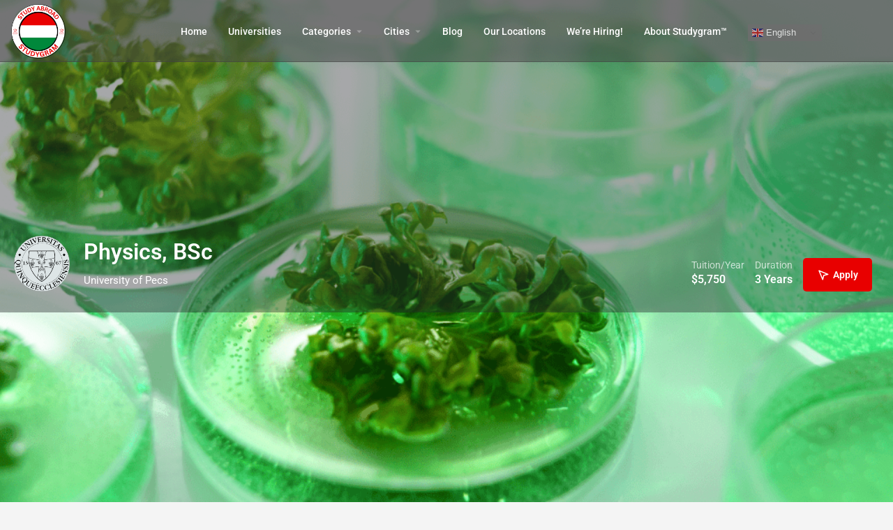

--- FILE ---
content_type: text/html; charset=UTF-8
request_url: https://study-in-hungary.com/university-of-pecs/physics-bsc/
body_size: 35569
content:
<!DOCTYPE html>
<html lang="en-US" prefix="og: http://ogp.me/ns# fb: http://ogp.me/ns/fb#">
<head><script>(function(w,i,g){w[g]=w[g]||[];if(typeof w[g].push=='function')w[g].push(i)})
(window,'GTM-NSJMWSW','google_tags_first_party');</script><script>(function(w,d,s,l){w[l]=w[l]||[];(function(){w[l].push(arguments);})('set', 'developer_id.dYzg1YT', true);
		w[l].push({'gtm.start':new Date().getTime(),event:'gtm.js'});var f=d.getElementsByTagName(s)[0],
		j=d.createElement(s);j.async=true;j.src='/7p7r/';
		f.parentNode.insertBefore(j,f);
		})(window,document,'script','dataLayer');</script>
<meta charset="UTF-8" />
<title>Physics, BSc - University of Pécs - Study in Hungary</title>


<!-- SEO by Squirrly SEO 12.4.14 - https://plugin.squirrly.co/ -->

<meta name="robots" content="index,follow">
<meta name="googlebot" content="index,follow,max-snippet:-1,max-image-preview:large,max-video-preview:-1">
<meta name="bingbot" content="index,follow,max-snippet:-1,max-image-preview:large,max-video-preview:-1">

<meta name="description" content="The Physics, BSc Bachelor&#039;s of Science program at University of Pécs is a 3 Years program with international students&#039; tuition fees of 5750 EUR/year. Learn more" />
<link rel="canonical" href="https://study-in-hungary.com/university-of-pecs/physics-bsc/" />
<link rel="alternate" type="application/rss+xml" href="https://study-in-hungary.com/sitemap.xml" />

<meta name="dc.language" content="en" />
<meta name="dc.language.iso" content="en_US" />
<meta name="dc.publisher" content="Sandy Essam" />
<meta name="dc.title" content="Physics, BSc - University of Pécs - Study in Hungary" />
<meta name="dc.description" content="The Physics, BSc Bachelor&#039;s of Science program at University of Pécs is a 3 Years program with international students&#039; tuition fees of 5750 EUR/year. Learn more" />
<meta name="dc.date.issued" content="2022-11-09" />
<meta name="dc.date.updated" content="2023-02-27 11:25:59" />

<meta property="og:url" content="https://study-in-hungary.com/university-of-pecs/physics-bsc/" />
<meta property="og:title" content="Physics, BSc - University of Pécs - Study in Hungary" />
<meta property="og:description" content="The Physics, BSc Bachelor&#039;s of Science program at University of Pécs is a 3 Years program with international students&#039; tuition fees of 5750 EUR/year. Learn more" />
<meta property="og:type" content="website" />
<meta property="og:site_name" content="Study in Hungary" />
<meta property="og:locale" content="en_US" />

<meta property="twitter:url" content="https://study-in-hungary.com/university-of-pecs/physics-bsc/" />
<meta property="twitter:title" content="Physics, BSc - University of Pécs - Study in Hungary" />
<meta property="twitter:description" content="The Physics, BSc Bachelor&#039;s of Science program at University of Pécs is a 3 Years program with international students&#039; tuition fees of 5750 EUR/year. Learn more" />
<meta property="twitter:domain" content="Study in Hungary" />
<meta property="twitter:card" content="summary_large_image" />
<meta property="twitter:creator" content="twitter.com/studygram_me" />
<meta property="twitter:site" content="twitter.com/studygram_me" />
<script async src='https://www.googletagmanager.com/gtag/js?id=G-MYYJ6QDXD7' type="3b3c932451b9f809fe609e06-text/javascript"></script><script type="3b3c932451b9f809fe609e06-text/javascript">window.dataLayer = window.dataLayer || [];function gtag(){dataLayer.push(arguments);}gtag('js', new Date());gtag('config', 'G-MYYJ6QDXD7');</script>
<script type="application/ld+json">{"@context":"https://schema.org","@graph":[{"@type":"Course","@id":"https://study-in-hungary.com/university-of-pecs/physics-bsc/#Course","url":"https://study-in-hungary.com/university-of-pecs/physics-bsc/","name":"Physics, BSc - University of P\u00e9cs - Study in Hungary","description":"The Physics, BSc - University of P\u00e9cs - Study in Hungary is a 3 Years Bachelor's of Science program with international students' tuition fees of 5750 EUR/year. Learn more","image":{"@type":"ImageObject","@id":"https://study-in-hungary.com/university-of-pecs/physics-bsc/#4410ec34d9","url":"Array"},"offers":{"name":"Physics, BSc - University of P\u00e9cs - Study in Hungary","category":"Paid","price":"5750","priceCurrency":"EUR","@type":"Offer"},"hasCourseInstance":{"courseMode":"Onsite","courseSchedule":{"repeatCount":1,"repeatFrequency":"Yearly","duration":"PT1H","startDate":"","endDate":"","@type":"Schedule"},"instructor":{"name":"University of P\u00e9cs","description":"","image":{"type":"ImageObject","url":"Array","width":"","height":""},"@type":"University of P\u00e9cs"},"@type":"CourseInstance"},"provider":{"name":"Physics, BSc - University of P\u00e9cs - Study in Hungary","sameAs":"https://study-in-hungary.com/university-of-pecs/physics-bsc/","@type":"Organization"},"publisher":{"@id":"https://study-in-hungary.com#organization"},"review":[{"datePublished":"","dateModified":"","author":{"type":"Person","name":"Sandy"},"reviewRating":{"type":"Rating","ratingValue":5,"worstRating":1,"bestRating":5},"@type":"Review"}],"aggregateRating":{"@type":"AggregateRating","ratingValue":5,"reviewCount":1}}]}</script>
<!-- /SEO by Squirrly SEO - WordPress SEO Plugin -->



	
	<meta name="viewport" content="width=device-width, initial-scale=1.0" />
	<link rel="pingback" href="https://study-in-hungary.com/xmlrpc.php">

	
	<style>img:is([sizes="auto" i], [sizes^="auto," i]) { contain-intrinsic-size: 3000px 1500px }</style>
	<link rel='dns-prefetch' href='//static.elfsight.com' />
<link rel='dns-prefetch' href='//www.googletagmanager.com' />
<link rel='dns-prefetch' href='//api.tiles.mapbox.com' />
<link rel='dns-prefetch' href='//fonts.googleapis.com' />
<link rel='stylesheet' id='aca33b9c04-css' href='https://study-in-hungary.com/wp-content/plugins/squirrly-seo/view/assets/css/frontend.min.css?ver=12.4.14' type='text/css' media='all' />
<script src="/cdn-cgi/scripts/7d0fa10a/cloudflare-static/rocket-loader.min.js" data-cf-settings="3b3c932451b9f809fe609e06-|49"></script><link rel='preload stylesheet' as='style' onload="this.onload=null;this.rel='stylesheet'" id='wp-block-library-css' href='https://study-in-hungary.com/wp-includes/css/dist/block-library/style.min.css?ver=6.8.3' type='text/css' media='all' />
<style id='classic-theme-styles-inline-css' type='text/css'>
/*! This file is auto-generated */
.wp-block-button__link{color:#fff;background-color:#32373c;border-radius:9999px;box-shadow:none;text-decoration:none;padding:calc(.667em + 2px) calc(1.333em + 2px);font-size:1.125em}.wp-block-file__button{background:#32373c;color:#fff;text-decoration:none}
</style>
<style id='global-styles-inline-css' type='text/css'>
:root{--wp--preset--aspect-ratio--square: 1;--wp--preset--aspect-ratio--4-3: 4/3;--wp--preset--aspect-ratio--3-4: 3/4;--wp--preset--aspect-ratio--3-2: 3/2;--wp--preset--aspect-ratio--2-3: 2/3;--wp--preset--aspect-ratio--16-9: 16/9;--wp--preset--aspect-ratio--9-16: 9/16;--wp--preset--color--black: #000000;--wp--preset--color--cyan-bluish-gray: #abb8c3;--wp--preset--color--white: #ffffff;--wp--preset--color--pale-pink: #f78da7;--wp--preset--color--vivid-red: #cf2e2e;--wp--preset--color--luminous-vivid-orange: #ff6900;--wp--preset--color--luminous-vivid-amber: #fcb900;--wp--preset--color--light-green-cyan: #7bdcb5;--wp--preset--color--vivid-green-cyan: #00d084;--wp--preset--color--pale-cyan-blue: #8ed1fc;--wp--preset--color--vivid-cyan-blue: #0693e3;--wp--preset--color--vivid-purple: #9b51e0;--wp--preset--gradient--vivid-cyan-blue-to-vivid-purple: linear-gradient(135deg,rgba(6,147,227,1) 0%,rgb(155,81,224) 100%);--wp--preset--gradient--light-green-cyan-to-vivid-green-cyan: linear-gradient(135deg,rgb(122,220,180) 0%,rgb(0,208,130) 100%);--wp--preset--gradient--luminous-vivid-amber-to-luminous-vivid-orange: linear-gradient(135deg,rgba(252,185,0,1) 0%,rgba(255,105,0,1) 100%);--wp--preset--gradient--luminous-vivid-orange-to-vivid-red: linear-gradient(135deg,rgba(255,105,0,1) 0%,rgb(207,46,46) 100%);--wp--preset--gradient--very-light-gray-to-cyan-bluish-gray: linear-gradient(135deg,rgb(238,238,238) 0%,rgb(169,184,195) 100%);--wp--preset--gradient--cool-to-warm-spectrum: linear-gradient(135deg,rgb(74,234,220) 0%,rgb(151,120,209) 20%,rgb(207,42,186) 40%,rgb(238,44,130) 60%,rgb(251,105,98) 80%,rgb(254,248,76) 100%);--wp--preset--gradient--blush-light-purple: linear-gradient(135deg,rgb(255,206,236) 0%,rgb(152,150,240) 100%);--wp--preset--gradient--blush-bordeaux: linear-gradient(135deg,rgb(254,205,165) 0%,rgb(254,45,45) 50%,rgb(107,0,62) 100%);--wp--preset--gradient--luminous-dusk: linear-gradient(135deg,rgb(255,203,112) 0%,rgb(199,81,192) 50%,rgb(65,88,208) 100%);--wp--preset--gradient--pale-ocean: linear-gradient(135deg,rgb(255,245,203) 0%,rgb(182,227,212) 50%,rgb(51,167,181) 100%);--wp--preset--gradient--electric-grass: linear-gradient(135deg,rgb(202,248,128) 0%,rgb(113,206,126) 100%);--wp--preset--gradient--midnight: linear-gradient(135deg,rgb(2,3,129) 0%,rgb(40,116,252) 100%);--wp--preset--font-size--small: 13px;--wp--preset--font-size--medium: 20px;--wp--preset--font-size--large: 36px;--wp--preset--font-size--x-large: 42px;--wp--preset--spacing--20: 0.44rem;--wp--preset--spacing--30: 0.67rem;--wp--preset--spacing--40: 1rem;--wp--preset--spacing--50: 1.5rem;--wp--preset--spacing--60: 2.25rem;--wp--preset--spacing--70: 3.38rem;--wp--preset--spacing--80: 5.06rem;--wp--preset--shadow--natural: 6px 6px 9px rgba(0, 0, 0, 0.2);--wp--preset--shadow--deep: 12px 12px 50px rgba(0, 0, 0, 0.4);--wp--preset--shadow--sharp: 6px 6px 0px rgba(0, 0, 0, 0.2);--wp--preset--shadow--outlined: 6px 6px 0px -3px rgba(255, 255, 255, 1), 6px 6px rgba(0, 0, 0, 1);--wp--preset--shadow--crisp: 6px 6px 0px rgba(0, 0, 0, 1);}:where(.is-layout-flex){gap: 0.5em;}:where(.is-layout-grid){gap: 0.5em;}body .is-layout-flex{display: flex;}.is-layout-flex{flex-wrap: wrap;align-items: center;}.is-layout-flex > :is(*, div){margin: 0;}body .is-layout-grid{display: grid;}.is-layout-grid > :is(*, div){margin: 0;}:where(.wp-block-columns.is-layout-flex){gap: 2em;}:where(.wp-block-columns.is-layout-grid){gap: 2em;}:where(.wp-block-post-template.is-layout-flex){gap: 1.25em;}:where(.wp-block-post-template.is-layout-grid){gap: 1.25em;}.has-black-color{color: var(--wp--preset--color--black) !important;}.has-cyan-bluish-gray-color{color: var(--wp--preset--color--cyan-bluish-gray) !important;}.has-white-color{color: var(--wp--preset--color--white) !important;}.has-pale-pink-color{color: var(--wp--preset--color--pale-pink) !important;}.has-vivid-red-color{color: var(--wp--preset--color--vivid-red) !important;}.has-luminous-vivid-orange-color{color: var(--wp--preset--color--luminous-vivid-orange) !important;}.has-luminous-vivid-amber-color{color: var(--wp--preset--color--luminous-vivid-amber) !important;}.has-light-green-cyan-color{color: var(--wp--preset--color--light-green-cyan) !important;}.has-vivid-green-cyan-color{color: var(--wp--preset--color--vivid-green-cyan) !important;}.has-pale-cyan-blue-color{color: var(--wp--preset--color--pale-cyan-blue) !important;}.has-vivid-cyan-blue-color{color: var(--wp--preset--color--vivid-cyan-blue) !important;}.has-vivid-purple-color{color: var(--wp--preset--color--vivid-purple) !important;}.has-black-background-color{background-color: var(--wp--preset--color--black) !important;}.has-cyan-bluish-gray-background-color{background-color: var(--wp--preset--color--cyan-bluish-gray) !important;}.has-white-background-color{background-color: var(--wp--preset--color--white) !important;}.has-pale-pink-background-color{background-color: var(--wp--preset--color--pale-pink) !important;}.has-vivid-red-background-color{background-color: var(--wp--preset--color--vivid-red) !important;}.has-luminous-vivid-orange-background-color{background-color: var(--wp--preset--color--luminous-vivid-orange) !important;}.has-luminous-vivid-amber-background-color{background-color: var(--wp--preset--color--luminous-vivid-amber) !important;}.has-light-green-cyan-background-color{background-color: var(--wp--preset--color--light-green-cyan) !important;}.has-vivid-green-cyan-background-color{background-color: var(--wp--preset--color--vivid-green-cyan) !important;}.has-pale-cyan-blue-background-color{background-color: var(--wp--preset--color--pale-cyan-blue) !important;}.has-vivid-cyan-blue-background-color{background-color: var(--wp--preset--color--vivid-cyan-blue) !important;}.has-vivid-purple-background-color{background-color: var(--wp--preset--color--vivid-purple) !important;}.has-black-border-color{border-color: var(--wp--preset--color--black) !important;}.has-cyan-bluish-gray-border-color{border-color: var(--wp--preset--color--cyan-bluish-gray) !important;}.has-white-border-color{border-color: var(--wp--preset--color--white) !important;}.has-pale-pink-border-color{border-color: var(--wp--preset--color--pale-pink) !important;}.has-vivid-red-border-color{border-color: var(--wp--preset--color--vivid-red) !important;}.has-luminous-vivid-orange-border-color{border-color: var(--wp--preset--color--luminous-vivid-orange) !important;}.has-luminous-vivid-amber-border-color{border-color: var(--wp--preset--color--luminous-vivid-amber) !important;}.has-light-green-cyan-border-color{border-color: var(--wp--preset--color--light-green-cyan) !important;}.has-vivid-green-cyan-border-color{border-color: var(--wp--preset--color--vivid-green-cyan) !important;}.has-pale-cyan-blue-border-color{border-color: var(--wp--preset--color--pale-cyan-blue) !important;}.has-vivid-cyan-blue-border-color{border-color: var(--wp--preset--color--vivid-cyan-blue) !important;}.has-vivid-purple-border-color{border-color: var(--wp--preset--color--vivid-purple) !important;}.has-vivid-cyan-blue-to-vivid-purple-gradient-background{background: var(--wp--preset--gradient--vivid-cyan-blue-to-vivid-purple) !important;}.has-light-green-cyan-to-vivid-green-cyan-gradient-background{background: var(--wp--preset--gradient--light-green-cyan-to-vivid-green-cyan) !important;}.has-luminous-vivid-amber-to-luminous-vivid-orange-gradient-background{background: var(--wp--preset--gradient--luminous-vivid-amber-to-luminous-vivid-orange) !important;}.has-luminous-vivid-orange-to-vivid-red-gradient-background{background: var(--wp--preset--gradient--luminous-vivid-orange-to-vivid-red) !important;}.has-very-light-gray-to-cyan-bluish-gray-gradient-background{background: var(--wp--preset--gradient--very-light-gray-to-cyan-bluish-gray) !important;}.has-cool-to-warm-spectrum-gradient-background{background: var(--wp--preset--gradient--cool-to-warm-spectrum) !important;}.has-blush-light-purple-gradient-background{background: var(--wp--preset--gradient--blush-light-purple) !important;}.has-blush-bordeaux-gradient-background{background: var(--wp--preset--gradient--blush-bordeaux) !important;}.has-luminous-dusk-gradient-background{background: var(--wp--preset--gradient--luminous-dusk) !important;}.has-pale-ocean-gradient-background{background: var(--wp--preset--gradient--pale-ocean) !important;}.has-electric-grass-gradient-background{background: var(--wp--preset--gradient--electric-grass) !important;}.has-midnight-gradient-background{background: var(--wp--preset--gradient--midnight) !important;}.has-small-font-size{font-size: var(--wp--preset--font-size--small) !important;}.has-medium-font-size{font-size: var(--wp--preset--font-size--medium) !important;}.has-large-font-size{font-size: var(--wp--preset--font-size--large) !important;}.has-x-large-font-size{font-size: var(--wp--preset--font-size--x-large) !important;}
:where(.wp-block-post-template.is-layout-flex){gap: 1.25em;}:where(.wp-block-post-template.is-layout-grid){gap: 1.25em;}
:where(.wp-block-columns.is-layout-flex){gap: 2em;}:where(.wp-block-columns.is-layout-grid){gap: 2em;}
:root :where(.wp-block-pullquote){font-size: 1.5em;line-height: 1.6;}
</style>
<link rel='stylesheet' id='contact-form-7-css' href='https://study-in-hungary.com/wp-content/plugins/contact-form-7/includes/css/styles.css?ver=6.1.3' type='text/css' media='all' />
<style id='dominant-color-styles-inline-css' type='text/css'>
img[data-dominant-color]:not(.has-transparency) { background-color: var(--dominant-color); }
</style>
<link rel='stylesheet' id='elfsight-iconfont-css' href='https://study-in-hungary.com/wp-content/plugins/elfsight-addons-for-elementor/iconfont/style.css?ver=6.8.3' type='text/css' media='all' />
<link rel='stylesheet' id='woocommerce-layout-css' href='https://study-in-hungary.com/wp-content/plugins/woocommerce/assets/css/woocommerce-layout.css?ver=9.8.5' type='text/css' media='all' />
<link rel='stylesheet' id='woocommerce-smallscreen-css' href='https://study-in-hungary.com/wp-content/plugins/woocommerce/assets/css/woocommerce-smallscreen.css?ver=9.8.5' type='text/css' media='only screen and (max-width: 768px)' />
<link rel='stylesheet' id='woocommerce-general-css' href='https://study-in-hungary.com/wp-content/plugins/woocommerce/assets/css/woocommerce.css?ver=9.8.5' type='text/css' media='all' />
<style id='woocommerce-inline-inline-css' type='text/css'>
.woocommerce form .form-row .required { visibility: visible; }
</style>
<link rel='stylesheet' id='brands-styles-css' href='https://study-in-hungary.com/wp-content/plugins/woocommerce/assets/css/brands.css?ver=9.8.5' type='text/css' media='all' />
<link rel='stylesheet' id='elementor-icons-css' href='https://study-in-hungary.com/wp-content/plugins/elementor/assets/lib/eicons/css/elementor-icons.min.css?ver=5.44.0' type='text/css' media='all' />
<link rel='stylesheet' id='elementor-frontend-css' href='https://study-in-hungary.com/wp-content/plugins/elementor/assets/css/frontend.min.css?ver=3.33.2' type='text/css' media='all' />
<style id='elementor-frontend-inline-css' type='text/css'>
.elementor-kit-6{--e-global-color-primary:#6EC1E4;--e-global-color-secondary:#54595F;--e-global-color-text:#7A7A7A;--e-global-color-accent:#61CE70;--e-global-typography-primary-font-family:"Roboto";--e-global-typography-primary-font-weight:600;--e-global-typography-secondary-font-family:"Roboto Slab";--e-global-typography-secondary-font-weight:400;--e-global-typography-text-font-family:"Roboto";--e-global-typography-text-font-weight:400;--e-global-typography-accent-font-family:"Roboto";--e-global-typography-accent-font-weight:500;}.elementor-kit-6 e-page-transition{background-color:#FFBC7D;}.elementor-section.elementor-section-boxed > .elementor-container{max-width:1140px;}.e-con{--container-max-width:1140px;}.elementor-widget:not(:last-child){margin-block-end:20px;}.elementor-element{--widgets-spacing:20px 20px;--widgets-spacing-row:20px;--widgets-spacing-column:20px;}{}h1.entry-title{display:var(--page-title-display);}@media(max-width:1024px){.elementor-section.elementor-section-boxed > .elementor-container{max-width:1024px;}.e-con{--container-max-width:1024px;}}@media(max-width:767px){.elementor-section.elementor-section-boxed > .elementor-container{max-width:767px;}.e-con{--container-max-width:767px;}}
.elementor-5227 .elementor-element.elementor-element-12c204c2:not(.elementor-motion-effects-element-type-background), .elementor-5227 .elementor-element.elementor-element-12c204c2 > .elementor-motion-effects-container > .elementor-motion-effects-layer{background-color:#434343;}.elementor-5227 .elementor-element.elementor-element-12c204c2 > .elementor-container{max-width:1300px;}.elementor-5227 .elementor-element.elementor-element-12c204c2{transition:background 0.3s, border 0.3s, border-radius 0.3s, box-shadow 0.3s;padding:90px 0px 40px 0px;}.elementor-5227 .elementor-element.elementor-element-12c204c2 > .elementor-background-overlay{transition:background 0.3s, border-radius 0.3s, opacity 0.3s;}.elementor-5227 .elementor-element.elementor-element-102bbf38 > .elementor-element-populated{margin:0px 80px 0px 0px;--e-column-margin-right:80px;--e-column-margin-left:0px;}.elementor-widget-image .widget-image-caption{color:var( --e-global-color-text );font-family:var( --e-global-typography-text-font-family ), Sans-serif;font-weight:var( --e-global-typography-text-font-weight );}.elementor-widget-text-editor{font-family:var( --e-global-typography-text-font-family ), Sans-serif;font-weight:var( --e-global-typography-text-font-weight );color:var( --e-global-color-text );}.elementor-widget-text-editor.elementor-drop-cap-view-stacked .elementor-drop-cap{background-color:var( --e-global-color-primary );}.elementor-widget-text-editor.elementor-drop-cap-view-framed .elementor-drop-cap, .elementor-widget-text-editor.elementor-drop-cap-view-default .elementor-drop-cap{color:var( --e-global-color-primary );border-color:var( --e-global-color-primary );}.elementor-5227 .elementor-element.elementor-element-32343105{font-size:14px;font-weight:300;color:rgba(255,255,255,0.65);}.elementor-widget-icon-list .elementor-icon-list-item:not(:last-child):after{border-color:var( --e-global-color-text );}.elementor-widget-icon-list .elementor-icon-list-icon i{color:var( --e-global-color-primary );}.elementor-widget-icon-list .elementor-icon-list-icon svg{fill:var( --e-global-color-primary );}.elementor-widget-icon-list .elementor-icon-list-item > .elementor-icon-list-text, .elementor-widget-icon-list .elementor-icon-list-item > a{font-family:var( --e-global-typography-text-font-family ), Sans-serif;font-weight:var( --e-global-typography-text-font-weight );}.elementor-widget-icon-list .elementor-icon-list-text{color:var( --e-global-color-secondary );}.elementor-5227 .elementor-element.elementor-element-39ccdeb2{width:var( --container-widget-width, 68.015% );max-width:68.015%;--container-widget-width:68.015%;--container-widget-flex-grow:0;--e-icon-list-icon-size:0px;--icon-vertical-offset:0px;}.elementor-5227 .elementor-element.elementor-element-39ccdeb2 .elementor-icon-list-items:not(.elementor-inline-items) .elementor-icon-list-item:not(:last-child){padding-block-end:calc(5px/2);}.elementor-5227 .elementor-element.elementor-element-39ccdeb2 .elementor-icon-list-items:not(.elementor-inline-items) .elementor-icon-list-item:not(:first-child){margin-block-start:calc(5px/2);}.elementor-5227 .elementor-element.elementor-element-39ccdeb2 .elementor-icon-list-items.elementor-inline-items .elementor-icon-list-item{margin-inline:calc(5px/2);}.elementor-5227 .elementor-element.elementor-element-39ccdeb2 .elementor-icon-list-items.elementor-inline-items{margin-inline:calc(-5px/2);}.elementor-5227 .elementor-element.elementor-element-39ccdeb2 .elementor-icon-list-items.elementor-inline-items .elementor-icon-list-item:after{inset-inline-end:calc(-5px/2);}.elementor-5227 .elementor-element.elementor-element-39ccdeb2 .elementor-icon-list-icon i{transition:color 0.3s;}.elementor-5227 .elementor-element.elementor-element-39ccdeb2 .elementor-icon-list-icon svg{transition:fill 0.3s;}.elementor-5227 .elementor-element.elementor-element-39ccdeb2 .elementor-icon-list-icon{padding-inline-end:0px;}.elementor-5227 .elementor-element.elementor-element-39ccdeb2 .elementor-icon-list-item > .elementor-icon-list-text, .elementor-5227 .elementor-element.elementor-element-39ccdeb2 .elementor-icon-list-item > a{font-size:14px;font-weight:300;}.elementor-5227 .elementor-element.elementor-element-39ccdeb2 .elementor-icon-list-text{color:#FFFFFF;transition:color 0.3s;}.elementor-5227 .elementor-element.elementor-element-ff80fac{--grid-template-columns:repeat(0, auto);width:var( --container-widget-width, 96.163% );max-width:96.163%;--container-widget-width:96.163%;--container-widget-flex-grow:0;--icon-size:15px;--grid-column-gap:9px;--grid-row-gap:0px;}.elementor-5227 .elementor-element.elementor-element-ff80fac .elementor-widget-container{text-align:center;}.elementor-5227 .elementor-element.elementor-element-ff80fac > .elementor-widget-container{padding:20px 0px 0px 0px;}.elementor-5227 .elementor-element.elementor-element-ff80fac .elementor-social-icon{--icon-padding:0.6em;}.elementor-5227 .elementor-element.elementor-element-69007c47{--spacer-size:36px;}.elementor-bc-flex-widget .elementor-5227 .elementor-element.elementor-element-5be1b381.elementor-column .elementor-widget-wrap{align-items:flex-start;}.elementor-5227 .elementor-element.elementor-element-5be1b381.elementor-column.elementor-element[data-element_type="column"] > .elementor-widget-wrap.elementor-element-populated{align-content:flex-start;align-items:flex-start;}.elementor-5227 .elementor-element.elementor-element-5be1b381 > .elementor-element-populated{padding:0vw 0vw 0vw 0vw;}.elementor-widget-heading .elementor-heading-title{font-family:var( --e-global-typography-primary-font-family ), Sans-serif;font-weight:var( --e-global-typography-primary-font-weight );color:var( --e-global-color-primary );}.elementor-5227 .elementor-element.elementor-element-7885365f .elementor-heading-title{font-family:"Roboto", Sans-serif;font-size:18px;font-weight:500;color:#FFFFFF;}.elementor-widget-divider{--divider-color:var( --e-global-color-secondary );}.elementor-widget-divider .elementor-divider__text{color:var( --e-global-color-secondary );font-family:var( --e-global-typography-secondary-font-family ), Sans-serif;font-weight:var( --e-global-typography-secondary-font-weight );}.elementor-widget-divider.elementor-view-stacked .elementor-icon{background-color:var( --e-global-color-secondary );}.elementor-widget-divider.elementor-view-framed .elementor-icon, .elementor-widget-divider.elementor-view-default .elementor-icon{color:var( --e-global-color-secondary );border-color:var( --e-global-color-secondary );}.elementor-widget-divider.elementor-view-framed .elementor-icon, .elementor-widget-divider.elementor-view-default .elementor-icon svg{fill:var( --e-global-color-secondary );}.elementor-5227 .elementor-element.elementor-element-734f4035{--divider-border-style:solid;--divider-color:#0162FC;--divider-border-width:2px;}.elementor-5227 .elementor-element.elementor-element-734f4035 > .elementor-widget-container{margin:-8% 0% 0% 0%;}.elementor-5227 .elementor-element.elementor-element-734f4035 .elementor-divider-separator{width:2.5vw;}.elementor-5227 .elementor-element.elementor-element-734f4035 .elementor-divider{padding-block-start:15px;padding-block-end:15px;}.elementor-5227 .elementor-element.elementor-element-fda6243{width:var( --container-widget-width, 89.652% );max-width:89.652%;--container-widget-width:89.652%;--container-widget-flex-grow:0;--e-icon-list-icon-size:0px;--icon-vertical-offset:0px;}.elementor-5227 .elementor-element.elementor-element-fda6243 .elementor-icon-list-items:not(.elementor-inline-items) .elementor-icon-list-item:not(:last-child){padding-block-end:calc(5px/2);}.elementor-5227 .elementor-element.elementor-element-fda6243 .elementor-icon-list-items:not(.elementor-inline-items) .elementor-icon-list-item:not(:first-child){margin-block-start:calc(5px/2);}.elementor-5227 .elementor-element.elementor-element-fda6243 .elementor-icon-list-items.elementor-inline-items .elementor-icon-list-item{margin-inline:calc(5px/2);}.elementor-5227 .elementor-element.elementor-element-fda6243 .elementor-icon-list-items.elementor-inline-items{margin-inline:calc(-5px/2);}.elementor-5227 .elementor-element.elementor-element-fda6243 .elementor-icon-list-items.elementor-inline-items .elementor-icon-list-item:after{inset-inline-end:calc(-5px/2);}.elementor-5227 .elementor-element.elementor-element-fda6243 .elementor-icon-list-icon i{transition:color 0.3s;}.elementor-5227 .elementor-element.elementor-element-fda6243 .elementor-icon-list-icon svg{transition:fill 0.3s;}.elementor-5227 .elementor-element.elementor-element-fda6243 .elementor-icon-list-icon{padding-inline-end:0px;}.elementor-5227 .elementor-element.elementor-element-fda6243 .elementor-icon-list-item > .elementor-icon-list-text, .elementor-5227 .elementor-element.elementor-element-fda6243 .elementor-icon-list-item > a{font-size:14px;font-weight:300;}.elementor-5227 .elementor-element.elementor-element-fda6243 .elementor-icon-list-text{color:#FFFFFF;transition:color 0.3s;}.elementor-5227 .elementor-element.elementor-element-d6847a7{--spacer-size:50px;}.elementor-5227 .elementor-element.elementor-element-c08ed17{width:var( --container-widget-width, 98.24% );max-width:98.24%;--container-widget-width:98.24%;--container-widget-flex-grow:0;text-align:left;}.elementor-5227 .elementor-element.elementor-element-c08ed17 .elementor-heading-title{font-size:18px;font-weight:500;color:#ffffff;}.elementor-5227 .elementor-element.elementor-element-c340ad9{--divider-border-style:solid;--divider-color:#0162FC;--divider-border-width:2px;}.elementor-5227 .elementor-element.elementor-element-c340ad9 > .elementor-widget-container{margin:-6% 0% 0% 0%;}.elementor-5227 .elementor-element.elementor-element-c340ad9 .elementor-divider-separator{width:2vw;}.elementor-5227 .elementor-element.elementor-element-c340ad9 .elementor-divider{padding-block-start:32px;padding-block-end:32px;}.elementor-5227 .elementor-element.elementor-element-5712253d{width:var( --container-widget-width, 117.949% );max-width:117.949%;--container-widget-width:117.949%;--container-widget-flex-grow:0;--e-icon-list-icon-size:0px;--icon-vertical-offset:0px;}.elementor-5227 .elementor-element.elementor-element-5712253d .elementor-icon-list-items:not(.elementor-inline-items) .elementor-icon-list-item:not(:last-child){padding-block-end:calc(5px/2);}.elementor-5227 .elementor-element.elementor-element-5712253d .elementor-icon-list-items:not(.elementor-inline-items) .elementor-icon-list-item:not(:first-child){margin-block-start:calc(5px/2);}.elementor-5227 .elementor-element.elementor-element-5712253d .elementor-icon-list-items.elementor-inline-items .elementor-icon-list-item{margin-inline:calc(5px/2);}.elementor-5227 .elementor-element.elementor-element-5712253d .elementor-icon-list-items.elementor-inline-items{margin-inline:calc(-5px/2);}.elementor-5227 .elementor-element.elementor-element-5712253d .elementor-icon-list-items.elementor-inline-items .elementor-icon-list-item:after{inset-inline-end:calc(-5px/2);}.elementor-5227 .elementor-element.elementor-element-5712253d .elementor-icon-list-icon i{color:#05506F;transition:color 0.3s;}.elementor-5227 .elementor-element.elementor-element-5712253d .elementor-icon-list-icon svg{fill:#05506F;transition:fill 0.3s;}.elementor-5227 .elementor-element.elementor-element-5712253d .elementor-icon-list-icon{padding-inline-end:0px;}.elementor-5227 .elementor-element.elementor-element-5712253d .elementor-icon-list-item > .elementor-icon-list-text, .elementor-5227 .elementor-element.elementor-element-5712253d .elementor-icon-list-item > a{font-size:14px;font-weight:300;}.elementor-5227 .elementor-element.elementor-element-5712253d .elementor-icon-list-text{color:#FFFFFF;transition:color 0.3s;}.elementor-5227 .elementor-element.elementor-element-7d41392{width:var( --container-widget-width, 117.949% );max-width:117.949%;--container-widget-width:117.949%;--container-widget-flex-grow:0;--e-icon-list-icon-size:0px;--icon-vertical-offset:0px;}.elementor-5227 .elementor-element.elementor-element-7d41392 .elementor-icon-list-items:not(.elementor-inline-items) .elementor-icon-list-item:not(:last-child){padding-block-end:calc(5px/2);}.elementor-5227 .elementor-element.elementor-element-7d41392 .elementor-icon-list-items:not(.elementor-inline-items) .elementor-icon-list-item:not(:first-child){margin-block-start:calc(5px/2);}.elementor-5227 .elementor-element.elementor-element-7d41392 .elementor-icon-list-items.elementor-inline-items .elementor-icon-list-item{margin-inline:calc(5px/2);}.elementor-5227 .elementor-element.elementor-element-7d41392 .elementor-icon-list-items.elementor-inline-items{margin-inline:calc(-5px/2);}.elementor-5227 .elementor-element.elementor-element-7d41392 .elementor-icon-list-items.elementor-inline-items .elementor-icon-list-item:after{inset-inline-end:calc(-5px/2);}.elementor-5227 .elementor-element.elementor-element-7d41392 .elementor-icon-list-icon i{color:#05506F;transition:color 0.3s;}.elementor-5227 .elementor-element.elementor-element-7d41392 .elementor-icon-list-icon svg{fill:#05506F;transition:fill 0.3s;}.elementor-5227 .elementor-element.elementor-element-7d41392 .elementor-icon-list-icon{padding-inline-end:0px;}.elementor-5227 .elementor-element.elementor-element-7d41392 .elementor-icon-list-item > .elementor-icon-list-text, .elementor-5227 .elementor-element.elementor-element-7d41392 .elementor-icon-list-item > a{font-size:14px;font-weight:300;}.elementor-5227 .elementor-element.elementor-element-7d41392 .elementor-icon-list-text{color:#FFFFFF;transition:color 0.3s;}.elementor-5227 .elementor-element.elementor-element-747f533a{--spacer-size:50px;}.elementor-bc-flex-widget .elementor-5227 .elementor-element.elementor-element-40dfd9ed.elementor-column .elementor-widget-wrap{align-items:flex-start;}.elementor-5227 .elementor-element.elementor-element-40dfd9ed.elementor-column.elementor-element[data-element_type="column"] > .elementor-widget-wrap.elementor-element-populated{align-content:flex-start;align-items:flex-start;}.elementor-5227 .elementor-element.elementor-element-40dfd9ed > .elementor-element-populated{padding:0vw 0vw 0vw 0vw;}.elementor-5227 .elementor-element.elementor-element-4f19792b{text-align:left;}.elementor-5227 .elementor-element.elementor-element-4f19792b .elementor-heading-title{font-size:18px;font-weight:500;color:#ffffff;}.elementor-5227 .elementor-element.elementor-element-2b999323{--divider-border-style:solid;--divider-color:#0162FC;--divider-border-width:2px;}.elementor-5227 .elementor-element.elementor-element-2b999323 > .elementor-widget-container{margin:-5% 0% 0% 0%;}.elementor-5227 .elementor-element.elementor-element-2b999323 .elementor-divider-separator{width:2.5vw;}.elementor-5227 .elementor-element.elementor-element-2b999323 .elementor-divider{padding-block-start:15px;padding-block-end:15px;}.elementor-widget-tabs .elementor-tab-title, .elementor-widget-tabs .elementor-tab-title a{color:var( --e-global-color-primary );}.elementor-widget-tabs .elementor-tab-title.elementor-active,
					 .elementor-widget-tabs .elementor-tab-title.elementor-active a{color:var( --e-global-color-accent );}.elementor-widget-tabs .elementor-tab-title{font-family:var( --e-global-typography-primary-font-family ), Sans-serif;font-weight:var( --e-global-typography-primary-font-weight );}.elementor-widget-tabs .elementor-tab-content{color:var( --e-global-color-text );font-family:var( --e-global-typography-text-font-family ), Sans-serif;font-weight:var( --e-global-typography-text-font-weight );}.elementor-5227 .elementor-element.elementor-element-2c34a15b{width:var( --container-widget-width, 100% );max-width:100%;--container-widget-width:100%;--container-widget-flex-grow:0;}.elementor-5227 .elementor-element.elementor-element-2c34a15b .elementor-tab-title, .elementor-5227 .elementor-element.elementor-element-2c34a15b .elementor-tab-title:before, .elementor-5227 .elementor-element.elementor-element-2c34a15b .elementor-tab-title:after, .elementor-5227 .elementor-element.elementor-element-2c34a15b .elementor-tab-content, .elementor-5227 .elementor-element.elementor-element-2c34a15b .elementor-tabs-content-wrapper{border-width:1px;}.elementor-5227 .elementor-element.elementor-element-2c34a15b .elementor-tab-desktop-title.elementor-active{background-color:#FFFFFF;}.elementor-5227 .elementor-element.elementor-element-2c34a15b .elementor-tabs-content-wrapper{background-color:#FFFFFF;}.elementor-5227 .elementor-element.elementor-element-2c34a15b .elementor-tab-title, .elementor-5227 .elementor-element.elementor-element-2c34a15b .elementor-tab-title a{color:#FFFFFF;}.elementor-5227 .elementor-element.elementor-element-2c34a15b .elementor-tab-title.elementor-active,
					 .elementor-5227 .elementor-element.elementor-element-2c34a15b .elementor-tab-title.elementor-active a{color:#000000;}.elementor-5227 .elementor-element.elementor-element-2821f4eb:not(.elementor-motion-effects-element-type-background), .elementor-5227 .elementor-element.elementor-element-2821f4eb > .elementor-motion-effects-container > .elementor-motion-effects-layer{background-color:#434343;}.elementor-5227 .elementor-element.elementor-element-2821f4eb > .elementor-container{max-width:1500px;}.elementor-5227 .elementor-element.elementor-element-2821f4eb{transition:background 0.3s, border 0.3s, border-radius 0.3s, box-shadow 0.3s;padding:50px 0px 50px 0px;}.elementor-5227 .elementor-element.elementor-element-2821f4eb > .elementor-background-overlay{transition:background 0.3s, border-radius 0.3s, opacity 0.3s;}.elementor-bc-flex-widget .elementor-5227 .elementor-element.elementor-element-6192d868.elementor-column .elementor-widget-wrap{align-items:flex-start;}.elementor-5227 .elementor-element.elementor-element-6192d868.elementor-column.elementor-element[data-element_type="column"] > .elementor-widget-wrap.elementor-element-populated{align-content:flex-start;align-items:flex-start;}.elementor-5227 .elementor-element.elementor-element-2a82869b{text-align:center;}.elementor-5227 .elementor-element.elementor-element-2a82869b .elementor-heading-title{font-size:18px;font-weight:500;text-shadow:0px 0px 10px rgba(0,0,0,0.3);color:#ffffff;}.elementor-5227 .elementor-element.elementor-element-24bf87ce{--divider-border-style:solid;--divider-color:#0162FC;--divider-border-width:2px;}.elementor-5227 .elementor-element.elementor-element-24bf87ce > .elementor-widget-container{margin:-8% 0% 0% 0%;}.elementor-5227 .elementor-element.elementor-element-24bf87ce .elementor-divider-separator{width:2.5vw;}.elementor-5227 .elementor-element.elementor-element-24bf87ce .elementor-divider{padding-block-start:15px;padding-block-end:15px;}.elementor-5227 .elementor-element.elementor-element-9458601{width:var( --container-widget-width, 89.652% );max-width:89.652%;--container-widget-width:89.652%;--container-widget-flex-grow:0;--e-icon-list-icon-size:0px;--icon-vertical-offset:0px;}.elementor-5227 .elementor-element.elementor-element-9458601 .elementor-icon-list-items:not(.elementor-inline-items) .elementor-icon-list-item:not(:last-child){padding-block-end:calc(5px/2);}.elementor-5227 .elementor-element.elementor-element-9458601 .elementor-icon-list-items:not(.elementor-inline-items) .elementor-icon-list-item:not(:first-child){margin-block-start:calc(5px/2);}.elementor-5227 .elementor-element.elementor-element-9458601 .elementor-icon-list-items.elementor-inline-items .elementor-icon-list-item{margin-inline:calc(5px/2);}.elementor-5227 .elementor-element.elementor-element-9458601 .elementor-icon-list-items.elementor-inline-items{margin-inline:calc(-5px/2);}.elementor-5227 .elementor-element.elementor-element-9458601 .elementor-icon-list-items.elementor-inline-items .elementor-icon-list-item:after{inset-inline-end:calc(-5px/2);}.elementor-5227 .elementor-element.elementor-element-9458601 .elementor-icon-list-icon i{transition:color 0.3s;}.elementor-5227 .elementor-element.elementor-element-9458601 .elementor-icon-list-icon svg{transition:fill 0.3s;}.elementor-5227 .elementor-element.elementor-element-9458601 .elementor-icon-list-icon{padding-inline-end:0px;}.elementor-5227 .elementor-element.elementor-element-9458601 .elementor-icon-list-item > .elementor-icon-list-text, .elementor-5227 .elementor-element.elementor-element-9458601 .elementor-icon-list-item > a{font-size:14px;font-weight:300;}.elementor-5227 .elementor-element.elementor-element-9458601 .elementor-icon-list-text{color:#FFFFFF;transition:color 0.3s;}.elementor-5227 .elementor-element.elementor-element-b3f55f9{--spacer-size:50px;}.elementor-bc-flex-widget .elementor-5227 .elementor-element.elementor-element-48214749.elementor-column .elementor-widget-wrap{align-items:flex-start;}.elementor-5227 .elementor-element.elementor-element-48214749.elementor-column.elementor-element[data-element_type="column"] > .elementor-widget-wrap.elementor-element-populated{align-content:flex-start;align-items:flex-start;}.elementor-5227 .elementor-element.elementor-element-16164c1d{text-align:center;}.elementor-5227 .elementor-element.elementor-element-16164c1d .elementor-heading-title{font-size:18px;font-weight:500;text-shadow:0px 0px 10px rgba(0,0,0,0.3);color:#ffffff;}.elementor-5227 .elementor-element.elementor-element-7c48d70a{--divider-border-style:solid;--divider-color:#0162FC;--divider-border-width:2px;}.elementor-5227 .elementor-element.elementor-element-7c48d70a > .elementor-widget-container{margin:-8% 0% 0% 0%;}.elementor-5227 .elementor-element.elementor-element-7c48d70a .elementor-divider-separator{width:2.5vw;}.elementor-5227 .elementor-element.elementor-element-7c48d70a .elementor-divider{padding-block-start:15px;padding-block-end:15px;}.elementor-5227 .elementor-element.elementor-element-7e15386e{width:var( --container-widget-width, 102.165% );max-width:102.165%;--container-widget-width:102.165%;--container-widget-flex-grow:0;--e-icon-list-icon-size:0px;--icon-vertical-offset:0px;}.elementor-5227 .elementor-element.elementor-element-7e15386e .elementor-icon-list-items:not(.elementor-inline-items) .elementor-icon-list-item:not(:last-child){padding-block-end:calc(5px/2);}.elementor-5227 .elementor-element.elementor-element-7e15386e .elementor-icon-list-items:not(.elementor-inline-items) .elementor-icon-list-item:not(:first-child){margin-block-start:calc(5px/2);}.elementor-5227 .elementor-element.elementor-element-7e15386e .elementor-icon-list-items.elementor-inline-items .elementor-icon-list-item{margin-inline:calc(5px/2);}.elementor-5227 .elementor-element.elementor-element-7e15386e .elementor-icon-list-items.elementor-inline-items{margin-inline:calc(-5px/2);}.elementor-5227 .elementor-element.elementor-element-7e15386e .elementor-icon-list-items.elementor-inline-items .elementor-icon-list-item:after{inset-inline-end:calc(-5px/2);}.elementor-5227 .elementor-element.elementor-element-7e15386e .elementor-icon-list-icon i{color:#05506F;transition:color 0.3s;}.elementor-5227 .elementor-element.elementor-element-7e15386e .elementor-icon-list-icon svg{fill:#05506F;transition:fill 0.3s;}.elementor-5227 .elementor-element.elementor-element-7e15386e .elementor-icon-list-icon{padding-inline-end:0px;}.elementor-5227 .elementor-element.elementor-element-7e15386e .elementor-icon-list-item > .elementor-icon-list-text, .elementor-5227 .elementor-element.elementor-element-7e15386e .elementor-icon-list-item > a{font-size:14px;font-weight:300;}.elementor-5227 .elementor-element.elementor-element-7e15386e .elementor-icon-list-text{color:#FFFFFF;transition:color 0.3s;}.elementor-5227 .elementor-element.elementor-element-7303db4c{width:var( --container-widget-width, 101.034% );max-width:101.034%;--container-widget-width:101.034%;--container-widget-flex-grow:0;--e-icon-list-icon-size:0px;--icon-vertical-offset:0px;}.elementor-5227 .elementor-element.elementor-element-7303db4c .elementor-icon-list-items:not(.elementor-inline-items) .elementor-icon-list-item:not(:last-child){padding-block-end:calc(5px/2);}.elementor-5227 .elementor-element.elementor-element-7303db4c .elementor-icon-list-items:not(.elementor-inline-items) .elementor-icon-list-item:not(:first-child){margin-block-start:calc(5px/2);}.elementor-5227 .elementor-element.elementor-element-7303db4c .elementor-icon-list-items.elementor-inline-items .elementor-icon-list-item{margin-inline:calc(5px/2);}.elementor-5227 .elementor-element.elementor-element-7303db4c .elementor-icon-list-items.elementor-inline-items{margin-inline:calc(-5px/2);}.elementor-5227 .elementor-element.elementor-element-7303db4c .elementor-icon-list-items.elementor-inline-items .elementor-icon-list-item:after{inset-inline-end:calc(-5px/2);}.elementor-5227 .elementor-element.elementor-element-7303db4c .elementor-icon-list-icon i{color:#05506F;transition:color 0.3s;}.elementor-5227 .elementor-element.elementor-element-7303db4c .elementor-icon-list-icon svg{fill:#05506F;transition:fill 0.3s;}.elementor-5227 .elementor-element.elementor-element-7303db4c .elementor-icon-list-icon{padding-inline-end:0px;}.elementor-5227 .elementor-element.elementor-element-7303db4c .elementor-icon-list-item > .elementor-icon-list-text, .elementor-5227 .elementor-element.elementor-element-7303db4c .elementor-icon-list-item > a{font-size:14px;font-weight:300;}.elementor-5227 .elementor-element.elementor-element-7303db4c .elementor-icon-list-text{text-shadow:0px 0px 10px rgba(0,0,0,0.3);color:#FFFFFF;transition:color 0.3s;}.elementor-bc-flex-widget .elementor-5227 .elementor-element.elementor-element-db65e0d.elementor-column .elementor-widget-wrap{align-items:flex-start;}.elementor-5227 .elementor-element.elementor-element-db65e0d.elementor-column.elementor-element[data-element_type="column"] > .elementor-widget-wrap.elementor-element-populated{align-content:flex-start;align-items:flex-start;}.elementor-5227 .elementor-element.elementor-element-17121867{--spacer-size:50px;}.elementor-5227 .elementor-element.elementor-element-758951c0{text-align:left;}.elementor-5227 .elementor-element.elementor-element-758951c0 .elementor-heading-title{font-size:18px;font-weight:500;text-shadow:0px 0px 10px rgba(0,0,0,0.3);color:#ffffff;}.elementor-5227 .elementor-element.elementor-element-2e1fca49{--divider-border-style:solid;--divider-color:#0162FC;--divider-border-width:2px;}.elementor-5227 .elementor-element.elementor-element-2e1fca49 > .elementor-widget-container{margin:-8% 0% 0% 0%;}.elementor-5227 .elementor-element.elementor-element-2e1fca49 .elementor-divider-separator{width:2.5vw;}.elementor-5227 .elementor-element.elementor-element-2e1fca49 .elementor-divider{padding-block-start:15px;padding-block-end:15px;}.elementor-5227 .elementor-element.elementor-element-3b85b612 .elementor-tab-title, .elementor-5227 .elementor-element.elementor-element-3b85b612 .elementor-tab-title:before, .elementor-5227 .elementor-element.elementor-element-3b85b612 .elementor-tab-title:after, .elementor-5227 .elementor-element.elementor-element-3b85b612 .elementor-tab-content, .elementor-5227 .elementor-element.elementor-element-3b85b612 .elementor-tabs-content-wrapper{border-width:1px;}.elementor-5227 .elementor-element.elementor-element-3b85b612 .elementor-tab-desktop-title.elementor-active{background-color:#FFFFFF;}.elementor-5227 .elementor-element.elementor-element-3b85b612 .elementor-tabs-content-wrapper{background-color:#FFFFFF;}.elementor-5227 .elementor-element.elementor-element-3b85b612 .elementor-tab-title, .elementor-5227 .elementor-element.elementor-element-3b85b612 .elementor-tab-title a{color:#FFFFFF;}.elementor-5227 .elementor-element.elementor-element-3b85b612 .elementor-tab-title.elementor-active,
					 .elementor-5227 .elementor-element.elementor-element-3b85b612 .elementor-tab-title.elementor-active a{color:#000000;}.elementor-5227 .elementor-element.elementor-element-29e8b712 > .elementor-element-populated{margin:0px 80px 0px 0px;--e-column-margin-right:80px;--e-column-margin-left:0px;}.elementor-5227 .elementor-element.elementor-element-59b36d3 > .elementor-widget-container{margin:50px 0px -13px 0px;}.elementor-5227 .elementor-element.elementor-element-3153ccf6 > .elementor-widget-container{margin:0px 0px 0px 0px;}.elementor-5227 .elementor-element.elementor-element-3153ccf6{text-align:justify;font-size:15px;font-weight:300;color:#FFFFFF;}.elementor-5227 .elementor-element.elementor-element-63f758eb .elementor-icon-list-items:not(.elementor-inline-items) .elementor-icon-list-item:not(:last-child){padding-block-end:calc(5px/2);}.elementor-5227 .elementor-element.elementor-element-63f758eb .elementor-icon-list-items:not(.elementor-inline-items) .elementor-icon-list-item:not(:first-child){margin-block-start:calc(5px/2);}.elementor-5227 .elementor-element.elementor-element-63f758eb .elementor-icon-list-items.elementor-inline-items .elementor-icon-list-item{margin-inline:calc(5px/2);}.elementor-5227 .elementor-element.elementor-element-63f758eb .elementor-icon-list-items.elementor-inline-items{margin-inline:calc(-5px/2);}.elementor-5227 .elementor-element.elementor-element-63f758eb .elementor-icon-list-items.elementor-inline-items .elementor-icon-list-item:after{inset-inline-end:calc(-5px/2);}.elementor-5227 .elementor-element.elementor-element-63f758eb .elementor-icon-list-icon i{transition:color 0.3s;}.elementor-5227 .elementor-element.elementor-element-63f758eb .elementor-icon-list-icon svg{transition:fill 0.3s;}.elementor-5227 .elementor-element.elementor-element-63f758eb{--e-icon-list-icon-size:0px;--icon-vertical-offset:0px;}.elementor-5227 .elementor-element.elementor-element-63f758eb .elementor-icon-list-icon{padding-inline-end:0px;}.elementor-5227 .elementor-element.elementor-element-63f758eb .elementor-icon-list-item > .elementor-icon-list-text, .elementor-5227 .elementor-element.elementor-element-63f758eb .elementor-icon-list-item > a{font-size:14px;font-weight:300;}.elementor-5227 .elementor-element.elementor-element-63f758eb .elementor-icon-list-text{color:#FFFFFF;transition:color 0.3s;}.elementor-5227 .elementor-element.elementor-element-76f21df0{--grid-template-columns:repeat(0, auto);width:var( --container-widget-width, 96.163% );max-width:96.163%;--container-widget-width:96.163%;--container-widget-flex-grow:0;--icon-size:15px;--grid-column-gap:9px;--grid-row-gap:0px;}.elementor-5227 .elementor-element.elementor-element-76f21df0 .elementor-widget-container{text-align:center;}.elementor-5227 .elementor-element.elementor-element-76f21df0 > .elementor-widget-container{padding:20px 0px 0px 0px;}.elementor-5227 .elementor-element.elementor-element-76f21df0 .elementor-social-icon{--icon-padding:0.6em;}.elementor-theme-builder-content-area{height:400px;}.elementor-location-header:before, .elementor-location-footer:before{content:"";display:table;clear:both;}@media(max-width:1024px) and (min-width:768px){.elementor-5227 .elementor-element.elementor-element-102bbf38{width:35%;}.elementor-5227 .elementor-element.elementor-element-5be1b381{width:20%;}.elementor-5227 .elementor-element.elementor-element-40dfd9ed{width:20%;}.elementor-5227 .elementor-element.elementor-element-6192d868{width:20%;}.elementor-5227 .elementor-element.elementor-element-48214749{width:20%;}.elementor-5227 .elementor-element.elementor-element-db65e0d{width:20%;}.elementor-5227 .elementor-element.elementor-element-29e8b712{width:35%;}}@media(max-width:1024px){.elementor-5227 .elementor-element.elementor-element-12c204c2{padding:50px 20px 50px 20px;}.elementor-5227 .elementor-element.elementor-element-102bbf38 > .elementor-element-populated{margin:0% 15% 0% 0%;--e-column-margin-right:15%;--e-column-margin-left:0%;}.elementor-5227 .elementor-element.elementor-element-39ccdeb2 .elementor-icon-list-item > .elementor-icon-list-text, .elementor-5227 .elementor-element.elementor-element-39ccdeb2 .elementor-icon-list-item > a{font-size:13px;}.elementor-5227 .elementor-element.elementor-element-ff80fac{--icon-size:10px;}.elementor-5227 .elementor-element.elementor-element-fda6243 .elementor-icon-list-item > .elementor-icon-list-text, .elementor-5227 .elementor-element.elementor-element-fda6243 .elementor-icon-list-item > a{font-size:13px;}.elementor-5227 .elementor-element.elementor-element-5712253d .elementor-icon-list-item > .elementor-icon-list-text, .elementor-5227 .elementor-element.elementor-element-5712253d .elementor-icon-list-item > a{font-size:13px;}.elementor-5227 .elementor-element.elementor-element-7d41392 .elementor-icon-list-item > .elementor-icon-list-text, .elementor-5227 .elementor-element.elementor-element-7d41392 .elementor-icon-list-item > a{font-size:13px;}.elementor-5227 .elementor-element.elementor-element-40dfd9ed > .elementor-element-populated{margin:0px 0px 0px 0px;--e-column-margin-right:0px;--e-column-margin-left:0px;}.elementor-5227 .elementor-element.elementor-element-2821f4eb{padding:50px 20px 50px 20px;}.elementor-5227 .elementor-element.elementor-element-9458601 .elementor-icon-list-item > .elementor-icon-list-text, .elementor-5227 .elementor-element.elementor-element-9458601 .elementor-icon-list-item > a{font-size:13px;}.elementor-5227 .elementor-element.elementor-element-7e15386e .elementor-icon-list-item > .elementor-icon-list-text, .elementor-5227 .elementor-element.elementor-element-7e15386e .elementor-icon-list-item > a{font-size:13px;}.elementor-5227 .elementor-element.elementor-element-7303db4c .elementor-icon-list-item > .elementor-icon-list-text, .elementor-5227 .elementor-element.elementor-element-7303db4c .elementor-icon-list-item > a{font-size:13px;}.elementor-5227 .elementor-element.elementor-element-29e8b712 > .elementor-element-populated{margin:0% 15% 0% 0%;--e-column-margin-right:15%;--e-column-margin-left:0%;}.elementor-5227 .elementor-element.elementor-element-63f758eb .elementor-icon-list-item > .elementor-icon-list-text, .elementor-5227 .elementor-element.elementor-element-63f758eb .elementor-icon-list-item > a{font-size:13px;}.elementor-5227 .elementor-element.elementor-element-76f21df0{--icon-size:10px;}}@media(max-width:767px){.elementor-5227 .elementor-element.elementor-element-12c204c2{padding:35px 20px 35px 20px;}.elementor-5227 .elementor-element.elementor-element-102bbf38 > .elementor-element-populated{margin:0px 0px 50px 0px;--e-column-margin-right:0px;--e-column-margin-left:0px;padding:0px 0px 0px 0px;}.elementor-5227 .elementor-element.elementor-element-32343105{text-align:left;}.elementor-5227 .elementor-element.elementor-element-39ccdeb2 .elementor-icon-list-item > .elementor-icon-list-text, .elementor-5227 .elementor-element.elementor-element-39ccdeb2 .elementor-icon-list-item > a{font-size:13px;}.elementor-5227 .elementor-element.elementor-element-ff80fac .elementor-widget-container{text-align:left;}.elementor-5227 .elementor-element.elementor-element-5be1b381{width:33%;}.elementor-5227 .elementor-element.elementor-element-5be1b381 > .elementor-element-populated{padding:0px 0px 0px 0px;}.elementor-5227 .elementor-element.elementor-element-fda6243 .elementor-icon-list-item > .elementor-icon-list-text, .elementor-5227 .elementor-element.elementor-element-fda6243 .elementor-icon-list-item > a{font-size:13px;}.elementor-5227 .elementor-element.elementor-element-c08ed17{text-align:left;}.elementor-5227 .elementor-element.elementor-element-5712253d .elementor-icon-list-item > .elementor-icon-list-text, .elementor-5227 .elementor-element.elementor-element-5712253d .elementor-icon-list-item > a{font-size:13px;}.elementor-5227 .elementor-element.elementor-element-7d41392 .elementor-icon-list-item > .elementor-icon-list-text, .elementor-5227 .elementor-element.elementor-element-7d41392 .elementor-icon-list-item > a{font-size:13px;}.elementor-5227 .elementor-element.elementor-element-40dfd9ed{width:33%;}.elementor-5227 .elementor-element.elementor-element-40dfd9ed > .elementor-element-populated{padding:0px 0px 0px 0px;}.elementor-5227 .elementor-element.elementor-element-2821f4eb{padding:35px 20px 035px 20px;}.elementor-5227 .elementor-element.elementor-element-6192d868{width:100%;}.elementor-5227 .elementor-element.elementor-element-6192d868 > .elementor-element-populated{padding:0px 0px 0px 0px;}.elementor-bc-flex-widget .elementor-5227 .elementor-element.elementor-element-42b06ae8.elementor-column .elementor-widget-wrap{align-items:flex-start;}.elementor-5227 .elementor-element.elementor-element-42b06ae8.elementor-column.elementor-element[data-element_type="column"] > .elementor-widget-wrap.elementor-element-populated{align-content:flex-start;align-items:flex-start;}.elementor-5227 .elementor-element.elementor-element-42b06ae8 > .elementor-widget-wrap > .elementor-widget:not(.elementor-widget__width-auto):not(.elementor-widget__width-initial):not(:last-child):not(.elementor-absolute){margin-bottom:20px;}.elementor-5227 .elementor-element.elementor-element-42b06ae8 > .elementor-element-populated{padding:0px 0px 0px 0px;}.elementor-5227 .elementor-element.elementor-element-2a82869b{text-align:left;}.elementor-5227 .elementor-element.elementor-element-9458601 .elementor-icon-list-item > .elementor-icon-list-text, .elementor-5227 .elementor-element.elementor-element-9458601 .elementor-icon-list-item > a{font-size:13px;}.elementor-5227 .elementor-element.elementor-element-48214749{width:100%;}.elementor-5227 .elementor-element.elementor-element-48214749 > .elementor-element-populated{padding:0px 0px 0px 0px;}.elementor-5227 .elementor-element.elementor-element-16164c1d{text-align:left;}.elementor-bc-flex-widget .elementor-5227 .elementor-element.elementor-element-556ba7a6.elementor-column .elementor-widget-wrap{align-items:flex-start;}.elementor-5227 .elementor-element.elementor-element-556ba7a6.elementor-column.elementor-element[data-element_type="column"] > .elementor-widget-wrap.elementor-element-populated{align-content:flex-start;align-items:flex-start;}.elementor-5227 .elementor-element.elementor-element-556ba7a6 > .elementor-widget-wrap > .elementor-widget:not(.elementor-widget__width-auto):not(.elementor-widget__width-initial):not(:last-child):not(.elementor-absolute){margin-bottom:20px;}.elementor-5227 .elementor-element.elementor-element-556ba7a6 > .elementor-element-populated{padding:0px 0px 0px 0px;}.elementor-5227 .elementor-element.elementor-element-7e15386e{width:var( --container-widget-width, 150.969px );max-width:150.969px;--container-widget-width:150.969px;--container-widget-flex-grow:0;align-self:flex-start;}.elementor-5227 .elementor-element.elementor-element-7e15386e .elementor-icon-list-items:not(.elementor-inline-items) .elementor-icon-list-item:not(:last-child){padding-block-end:calc(20px/2);}.elementor-5227 .elementor-element.elementor-element-7e15386e .elementor-icon-list-items:not(.elementor-inline-items) .elementor-icon-list-item:not(:first-child){margin-block-start:calc(20px/2);}.elementor-5227 .elementor-element.elementor-element-7e15386e .elementor-icon-list-items.elementor-inline-items .elementor-icon-list-item{margin-inline:calc(20px/2);}.elementor-5227 .elementor-element.elementor-element-7e15386e .elementor-icon-list-items.elementor-inline-items{margin-inline:calc(-20px/2);}.elementor-5227 .elementor-element.elementor-element-7e15386e .elementor-icon-list-items.elementor-inline-items .elementor-icon-list-item:after{inset-inline-end:calc(-20px/2);}.elementor-5227 .elementor-element.elementor-element-7e15386e .elementor-icon-list-item > .elementor-icon-list-text, .elementor-5227 .elementor-element.elementor-element-7e15386e .elementor-icon-list-item > a{font-size:12px;line-height:2.2em;}.elementor-5227 .elementor-element.elementor-element-7303db4c{width:var( --container-widget-width, 144.792px );max-width:144.792px;--container-widget-width:144.792px;--container-widget-flex-grow:0;}.elementor-5227 .elementor-element.elementor-element-7303db4c > .elementor-widget-container{padding:0px 0px 0px 0px;}.elementor-5227 .elementor-element.elementor-element-7303db4c .elementor-icon-list-items:not(.elementor-inline-items) .elementor-icon-list-item:not(:last-child){padding-block-end:calc(20px/2);}.elementor-5227 .elementor-element.elementor-element-7303db4c .elementor-icon-list-items:not(.elementor-inline-items) .elementor-icon-list-item:not(:first-child){margin-block-start:calc(20px/2);}.elementor-5227 .elementor-element.elementor-element-7303db4c .elementor-icon-list-items.elementor-inline-items .elementor-icon-list-item{margin-inline:calc(20px/2);}.elementor-5227 .elementor-element.elementor-element-7303db4c .elementor-icon-list-items.elementor-inline-items{margin-inline:calc(-20px/2);}.elementor-5227 .elementor-element.elementor-element-7303db4c .elementor-icon-list-items.elementor-inline-items .elementor-icon-list-item:after{inset-inline-end:calc(-20px/2);}.elementor-5227 .elementor-element.elementor-element-7303db4c .elementor-icon-list-item > .elementor-icon-list-text, .elementor-5227 .elementor-element.elementor-element-7303db4c .elementor-icon-list-item > a{font-size:12px;line-height:2.2em;}.elementor-5227 .elementor-element.elementor-element-db65e0d{width:100%;}.elementor-5227 .elementor-element.elementor-element-db65e0d > .elementor-element-populated{padding:0px 0px 0px 0px;}.elementor-5227 .elementor-element.elementor-element-17121867{--spacer-size:10px;}.elementor-5227 .elementor-element.elementor-element-758951c0{text-align:left;}.elementor-5227 .elementor-element.elementor-element-758951c0 .elementor-heading-title{font-size:20px;}.elementor-5227 .elementor-element.elementor-element-29e8b712 > .elementor-element-populated{margin:0px 0px 50px 0px;--e-column-margin-right:0px;--e-column-margin-left:0px;padding:0px 0px 0px 0px;}.elementor-5227 .elementor-element.elementor-element-3153ccf6{text-align:left;}.elementor-5227 .elementor-element.elementor-element-63f758eb > .elementor-widget-container{padding:0px 0px 0px 10px;}.elementor-5227 .elementor-element.elementor-element-63f758eb .elementor-icon-list-item > .elementor-icon-list-text, .elementor-5227 .elementor-element.elementor-element-63f758eb .elementor-icon-list-item > a{font-size:13px;}.elementor-5227 .elementor-element.elementor-element-76f21df0 .elementor-widget-container{text-align:left;}}/* Start custom CSS for icon-list, class: .elementor-element-5712253d */@media (max-width: 768px) {
  .footer {
    width: 100%;
    padding: 20px 0;
  }

  .footer .col {
    width: 50%;
    float: left;
  }

  .footer .col:nth-child(3) {
    width: 100%;
    float: none;
    text-align: center;
  }

  .footer .inner-section {
    display: flex;
    flex-direction: column;
  }

  .footer .inner-section .col {
    width: 100%;
    float: none;
    text-align: center;
  }
}/* End custom CSS */
/* Start custom CSS for icon-list, class: .elementor-element-7d41392 */@media (max-width: 768px) {
  .footer {
    width: 100%;
    padding: 20px 0;
  }

  .footer .col {
    width: 50%;
    float: left;
  }

  .footer .col:nth-child(3) {
    width: 100%;
    float: none;
    text-align: center;
  }

  .footer .inner-section {
    display: flex;
    flex-direction: column;
  }

  .footer .inner-section .col {
    width: 100%;
    float: none;
    text-align: center;
  }
}/* End custom CSS */
/* Start custom CSS for icon-list, class: .elementor-element-7e15386e */@media (max-width: 768px) {
  .footer {
    width: 100%;
    padding: 20px 0;
  }

  .footer .col {
    width: 50%;
    float: left;
  }

  .footer .col:nth-child(3) {
    width: 100%;
    float: none;
    text-align: center;
  }

  .footer .inner-section {
    display: flex;
    flex-direction: column;
  }

  .footer .inner-section .col {
    width: 100%;
    float: none;
    text-align: center;
  }
}/* End custom CSS */
/* Start custom CSS for tabs, class: .elementor-element-3b85b612 */.elementor-tabs .elementor-tabs-wrapper {
    display: block !important;
    width: 100% !important; 
}/* End custom CSS */
</style>
<link rel='stylesheet' id='font-awesome-5-all-css' href='https://study-in-hungary.com/wp-content/plugins/elementor/assets/lib/font-awesome/css/all.min.css?ver=3.33.2' type='text/css' media='all' />
<link rel='stylesheet' id='font-awesome-4-shim-css' href='https://study-in-hungary.com/wp-content/plugins/elementor/assets/lib/font-awesome/css/v4-shims.min.css?ver=3.33.2' type='text/css' media='all' />
<link rel='stylesheet' id='widget-image-css' href='https://study-in-hungary.com/wp-content/plugins/elementor/assets/css/widget-image.min.css?ver=3.33.2' type='text/css' media='all' />
<link rel='stylesheet' id='widget-icon-list-css' href='https://study-in-hungary.com/wp-content/plugins/elementor/assets/css/widget-icon-list.min.css?ver=3.33.2' type='text/css' media='all' />
<link rel='stylesheet' id='e-animation-grow-css' href='https://study-in-hungary.com/wp-content/plugins/elementor/assets/lib/animations/styles/e-animation-grow.min.css?ver=3.33.2' type='text/css' media='all' />
<link rel='stylesheet' id='widget-social-icons-css' href='https://study-in-hungary.com/wp-content/plugins/elementor/assets/css/widget-social-icons.min.css?ver=3.33.2' type='text/css' media='all' />
<link rel='stylesheet' id='e-apple-webkit-css' href='https://study-in-hungary.com/wp-content/plugins/elementor/assets/css/conditionals/apple-webkit.min.css?ver=3.33.2' type='text/css' media='all' />
<link rel='stylesheet' id='widget-spacer-css' href='https://study-in-hungary.com/wp-content/plugins/elementor/assets/css/widget-spacer.min.css?ver=3.33.2' type='text/css' media='all' />
<link rel='stylesheet' id='widget-heading-css' href='https://study-in-hungary.com/wp-content/plugins/elementor/assets/css/widget-heading.min.css?ver=3.33.2' type='text/css' media='all' />
<link rel='stylesheet' id='widget-divider-css' href='https://study-in-hungary.com/wp-content/plugins/elementor/assets/css/widget-divider.min.css?ver=3.33.2' type='text/css' media='all' />
<link rel='stylesheet' id='widget-tabs-css' href='https://study-in-hungary.com/wp-content/plugins/elementor/assets/css/widget-tabs.min.css?ver=3.33.2' type='text/css' media='all' />
<script src="/cdn-cgi/scripts/7d0fa10a/cloudflare-static/rocket-loader.min.js" data-cf-settings="3b3c932451b9f809fe609e06-|49"></script><link rel='preload stylesheet' as='style' onload="this.onload=null;this.rel='stylesheet'" id='mapbox-gl-css' href='https://api.tiles.mapbox.com/mapbox-gl-js/v1.9.0/mapbox-gl.css?ver=2.11.9' type='text/css' media='all' />
<link rel='stylesheet' id='mylisting-mapbox-css' href='https://study-in-hungary.com/wp-content/themes/my-listing/assets/dist/maps/mapbox/mapbox.css?ver=2.11.9' type='text/css' media='all' />
<script src="/cdn-cgi/scripts/7d0fa10a/cloudflare-static/rocket-loader.min.js" data-cf-settings="3b3c932451b9f809fe609e06-|49"></script><link rel='preload stylesheet' as='style' onload="this.onload=null;this.rel='stylesheet'" id='mylisting-icons-css' href='https://study-in-hungary.com/wp-content/themes/my-listing/assets/dist/icons.css?ver=2.11.9' type='text/css' media='all' />
<link rel='stylesheet' id='mylisting-material-icons-css' href='https://fonts.googleapis.com/icon?family=Material+Icons&#038;display=swap&#038;ver=6.8.3' type='text/css' media='all' />
<link rel='stylesheet' id='mylisting-select2-css' href='https://study-in-hungary.com/wp-content/themes/my-listing/assets/vendor/select2/select2.css?ver=4.0.13' type='text/css' media='all' />
<link rel='stylesheet' id='mylisting-vendor-css' href='https://study-in-hungary.com/wp-content/themes/my-listing/assets/dist/vendor.css?ver=2.11.9' type='text/css' media='all' />
<link rel='stylesheet' id='mylisting-frontend-css' href='https://study-in-hungary.com/wp-content/themes/my-listing/assets/dist/frontend.css?ver=2.11.9' type='text/css' media='all' />
<link rel='stylesheet' id='ml-max-w-1200-css' href='https://study-in-hungary.com/wp-content/themes/my-listing/assets/dist/max-width-1200.css?ver=2.11.9' type='text/css' media='(max-width: 1200px)' />
<link rel='stylesheet' id='ml-max-w-992-css' href='https://study-in-hungary.com/wp-content/themes/my-listing/assets/dist/max-width-992.css?ver=2.11.9' type='text/css' media='(max-width: 992px)' />
<link rel='stylesheet' id='ml-max-w-768-css' href='https://study-in-hungary.com/wp-content/themes/my-listing/assets/dist/max-width-768.css?ver=2.11.9' type='text/css' media='(max-width: 768px)' />
<link rel='stylesheet' id='ml-max-w-600-css' href='https://study-in-hungary.com/wp-content/themes/my-listing/assets/dist/max-width-600.css?ver=2.11.9' type='text/css' media='(max-width: 600px)' />
<link rel='stylesheet' id='ml-max-w-480-css' href='https://study-in-hungary.com/wp-content/themes/my-listing/assets/dist/max-width-480.css?ver=2.11.9' type='text/css' media='(max-width: 480px)' />
<link rel='stylesheet' id='ml-max-w-320-css' href='https://study-in-hungary.com/wp-content/themes/my-listing/assets/dist/max-width-320.css?ver=2.11.9' type='text/css' media='(max-width: 320px)' />
<link rel='stylesheet' id='ml-min-w-993-css' href='https://study-in-hungary.com/wp-content/themes/my-listing/assets/dist/min-width-993.css?ver=2.11.9' type='text/css' media='(min-width: 993px)' />
<link rel='stylesheet' id='ml-min-w-1201-css' href='https://study-in-hungary.com/wp-content/themes/my-listing/assets/dist/min-width-1201.css?ver=2.11.9' type='text/css' media='(min-width: 1201px)' />
<link rel='stylesheet' id='mylisting-single-listing-css' href='https://study-in-hungary.com/wp-content/themes/my-listing/assets/dist/single-listing.css?ver=2.11.9' type='text/css' media='all' />
<link rel='stylesheet' id='wc-general-style-css' href='https://study-in-hungary.com/wp-content/themes/my-listing/assets/dist/wc-general-style.css?ver=2.11.9' type='text/css' media='all' />
<link rel='stylesheet' id='theme-styles-default-css' href='https://study-in-hungary.com/wp-content/themes/my-listing/style.css?ver=6.8.3' type='text/css' media='all' />
<style id='theme-styles-default-inline-css' type='text/css'>
:root{}
</style>
<link rel='stylesheet' id='child-style-css' href='https://study-in-hungary.com/wp-content/themes/my-listing-child/style.css?ver=6.8.3' type='text/css' media='all' />
<link rel='stylesheet' id='mylisting-dynamic-styles-css' href='https://study-in-hungary.com/wp-content/uploads/mylisting-dynamic-styles.css?ver=1733929403' type='text/css' media='all' />
<link rel='stylesheet' id='elementor-gf-local-roboto-css' href='https://study-in-hungary.com/wp-content/uploads/elementor/google-fonts/css/roboto.css?ver=1742383816' type='text/css' media='all' />
<link rel='stylesheet' id='elementor-gf-local-robotoslab-css' href='https://study-in-hungary.com/wp-content/uploads/elementor/google-fonts/css/robotoslab.css?ver=1742383819' type='text/css' media='all' />
<link rel='stylesheet' id='elementor-icons-shared-0-css' href='https://study-in-hungary.com/wp-content/plugins/elementor/assets/lib/font-awesome/css/fontawesome.min.css?ver=5.15.3' type='text/css' media='all' />
<link rel='stylesheet' id='elementor-icons-fa-solid-css' href='https://study-in-hungary.com/wp-content/plugins/elementor/assets/lib/font-awesome/css/solid.min.css?ver=5.15.3' type='text/css' media='all' />
<link rel='stylesheet' id='elementor-icons-fa-brands-css' href='https://study-in-hungary.com/wp-content/plugins/elementor/assets/lib/font-awesome/css/brands.min.css?ver=5.15.3' type='text/css' media='all' />
<script type="3b3c932451b9f809fe609e06-text/javascript">(function(d, s, id){
  var js, fjs = d.getElementsByTagName(s)[0];
  if (d.getElementById(id)) {return;}
  js = d.createElement(s); js.id = id;
  js.src = 'https://api.anychat.one/widget/50232fb0-62eb-4a92-a898-655881b899ae?r=' + encodeURIComponent(window.location);
  fjs.parentNode.insertBefore(js, fjs);
}(document, 'script', 'contactus-jssdk'));</script>
<script type="3b3c932451b9f809fe609e06-text/javascript" id="web-worker-offloading-js-before">
/* <![CDATA[ */
window.partytown = {...(window.partytown || {}), ...{"lib":"\/wp-content\/plugins\/web-worker-offloading\/build\/","globalFns":["gtag","wp_has_consent","gtag"],"forward":["dataLayer.push","gtag","dataLayer.push","gtag"],"mainWindowAccessors":["_googlesitekitConsentCategoryMap","_googlesitekitConsents","wp_consent_type","wp_fallback_consent_type","wp_has_consent","waitfor_consent_hook"]}};
/* ]]> */
</script>
<script type="3b3c932451b9f809fe609e06-text/javascript" id="web-worker-offloading-js-after">
/* <![CDATA[ */
/* Partytown 0.10.2-dev1727590485751 - MIT builder.io */
const t={preserveBehavior:!1},e=e=>{if("string"==typeof e)return[e,t];const[n,r=t]=e;return[n,{...t,...r}]},n=Object.freeze((()=>{const t=new Set;let e=[];do{Object.getOwnPropertyNames(e).forEach((n=>{"function"==typeof e[n]&&t.add(n)}))}while((e=Object.getPrototypeOf(e))!==Object.prototype);return Array.from(t)})());!function(t,r,o,i,a,s,c,d,l,p,u=t,f){function h(){f||(f=1,"/"==(c=(s.lib||"/~partytown/")+(s.debug?"debug/":""))[0]&&(l=r.querySelectorAll('script[type="text/partytown"]'),i!=t?i.dispatchEvent(new CustomEvent("pt1",{detail:t})):(d=setTimeout(v,999999999),r.addEventListener("pt0",w),a?y(1):o.serviceWorker?o.serviceWorker.register(c+(s.swPath||"partytown-sw.js"),{scope:c}).then((function(t){t.active?y():t.installing&&t.installing.addEventListener("statechange",(function(t){"activated"==t.target.state&&y()}))}),console.error):v())))}function y(e){p=r.createElement(e?"script":"iframe"),t._pttab=Date.now(),e||(p.style.display="block",p.style.width="0",p.style.height="0",p.style.border="0",p.style.visibility="hidden",p.setAttribute("aria-hidden",!0)),p.src=c+"partytown-"+(e?"atomics.js?v=0.10.2-dev1727590485751":"sandbox-sw.html?"+t._pttab),r.querySelector(s.sandboxParent||"body").appendChild(p)}function v(n,o){for(w(),i==t&&(s.forward||[]).map((function(n){const[r]=e(n);delete t[r.split(".")[0]]})),n=0;n<l.length;n++)(o=r.createElement("script")).innerHTML=l[n].innerHTML,o.nonce=s.nonce,r.head.appendChild(o);p&&p.parentNode.removeChild(p)}function w(){clearTimeout(d)}s=t.partytown||{},i==t&&(s.forward||[]).map((function(r){const[o,{preserveBehavior:i}]=e(r);u=t,o.split(".").map((function(e,r,o){var a;u=u[o[r]]=r+1<o.length?u[o[r]]||(a=o[r+1],n.includes(a)?[]:{}):(()=>{let e=null;if(i){const{methodOrProperty:n,thisObject:r}=((t,e)=>{let n=t;for(let t=0;t<e.length-1;t+=1)n=n[e[t]];return{thisObject:n,methodOrProperty:e.length>0?n[e[e.length-1]]:void 0}})(t,o);"function"==typeof n&&(e=(...t)=>n.apply(r,...t))}return function(){let n;return e&&(n=e(arguments)),(t._ptf=t._ptf||[]).push(o,arguments),n}})()}))})),"complete"==r.readyState?h():(t.addEventListener("DOMContentLoaded",h),t.addEventListener("load",h))}(window,document,navigator,top,window.crossOriginIsolated);
/* ]]> */
</script>
<script type="3b3c932451b9f809fe609e06-text/javascript" src="https://study-in-hungary.com/wp-includes/js/jquery/jquery.min.js?ver=3.7.1" id="jquery-core-js"></script>
<script type="3b3c932451b9f809fe609e06-text/javascript" src="https://study-in-hungary.com/wp-content/plugins/woocommerce/assets/js/jquery-blockui/jquery.blockUI.min.js?ver=2.7.0-wc.9.8.5" id="jquery-blockui-js" data-wp-strategy="defer"></script>
<script type="3b3c932451b9f809fe609e06-text/javascript" id="wc-add-to-cart-js-extra">
/* <![CDATA[ */
var wc_add_to_cart_params = {"ajax_url":"\/wp-admin\/admin-ajax.php","wc_ajax_url":"\/?wc-ajax=%%endpoint%%","i18n_view_cart":"View cart","cart_url":"https:\/\/study-in-hungary.com\/?page_id=138","is_cart":"","cart_redirect_after_add":"no","gt_translate_keys":["i18n_view_cart",{"key":"cart_url","format":"url"}]};
/* ]]> */
</script>
<script type="3b3c932451b9f809fe609e06-text/javascript" src="https://study-in-hungary.com/wp-content/plugins/woocommerce/assets/js/frontend/add-to-cart.min.js?ver=9.8.5" id="wc-add-to-cart-js" defer="defer" data-wp-strategy="defer"></script>
<script type="3b3c932451b9f809fe609e06-text/javascript" src="https://study-in-hungary.com/wp-content/plugins/woocommerce/assets/js/js-cookie/js.cookie.min.js?ver=2.1.4-wc.9.8.5" id="js-cookie-js" data-wp-strategy="defer"></script>
<script type="3b3c932451b9f809fe609e06-text/javascript" src="https://study-in-hungary.com/wp-content/plugins/elementor/assets/lib/font-awesome/js/v4-shims.min.js?ver=3.33.2" id="font-awesome-4-shim-js"></script>

<!-- Google tag (gtag.js) snippet added by Site Kit -->
<!-- Google Analytics snippet added by Site Kit -->
<script type="text/partytown" src="https://www.googletagmanager.com/gtag/js?id=GT-M38MTNK" id="google_gtagjs-js" async></script>
<script type="text/partytown" id="google_gtagjs-js-after">
/* <![CDATA[ */
window.dataLayer = window.dataLayer || [];function gtag(){dataLayer.push(arguments);}
gtag("set","linker",{"domains":["study-in-hungary.com"]});
gtag("js", new Date());
gtag("set", "developer_id.dZTNiMT", true);
gtag("config", "GT-M38MTNK", {"googlesitekit_post_type":"job_listing"});
 window._googlesitekit = window._googlesitekit || {}; window._googlesitekit.throttledEvents = []; window._googlesitekit.gtagEvent = (name, data) => { var key = JSON.stringify( { name, data } ); if ( !! window._googlesitekit.throttledEvents[ key ] ) { return; } window._googlesitekit.throttledEvents[ key ] = true; setTimeout( () => { delete window._googlesitekit.throttledEvents[ key ]; }, 5 ); gtag( "event", name, { ...data, event_source: "site-kit" } ); }; 
/* ]]> */
</script>
<link rel="https://api.w.org/" href="https://study-in-hungary.com/wp-json/" /><link rel="alternate" title="JSON" type="application/json" href="https://study-in-hungary.com/wp-json/wp/v2/job_listing/569" /><meta name="generator" content="auto-sizes 1.7.0">
<meta name="generator" content="dominant-color-images 1.2.0">
<meta name="generator" content="Site Kit by Google 1.166.0" /><meta name="generator" content="performance-lab 4.0.0; plugins: auto-sizes, dominant-color-images, embed-optimizer, image-prioritizer, speculation-rules, web-worker-offloading, webp-uploads">
<meta name="generator" content="web-worker-offloading 0.2.0">
<meta name="generator" content="webp-uploads 2.6.0">
<script type="3b3c932451b9f809fe609e06-text/javascript">var MyListing = {"Helpers":{},"Handlers":{},"MapConfig":{"ClusterSize":35,"AccessToken":"pk.eyJ1IjoiZHJtb3lhc3NpbmUiLCJhIjoiY2w5dWM3MWE3MWl1bzN1cDU1bDF5azMxZSJ9.XCQfwbVsZBS_5Kqcz6ySdA","Language":false,"TypeRestrictions":[],"CountryRestrictions":[],"CustomSkins":{}}};</script><script type="3b3c932451b9f809fe609e06-text/javascript">var CASE27 = {"ajax_url":"https:\/\/study-in-hungary.com\/wp-admin\/admin-ajax.php","login_url":"https:\/\/study-in-hungary.com\/?page_id=136","register_url":"https:\/\/study-in-hungary.com\/?page_id=136?register","mylisting_ajax_url":"\/?mylisting-ajax=1","theme_folder":"https:\/\/study-in-hungary.com\/wp-content\/themes\/my-listing","theme_version":"2.11.9","env":"production","ajax_nonce":"b488498a71","l10n":{"selectOption":"Select an option","errorLoading":"The results could not be loaded.","removeAllItems":"Remove all items","loadingMore":"Loading more results\u2026","noResults":"No results found","searching":"Searching\u2026","datepicker":{"format":"DD MMMM, YY","timeFormat":"h:mm A","dateTimeFormat":"DD MMMM, YY, h:mm A","timePicker24Hour":false,"firstDay":1,"applyLabel":"Apply","cancelLabel":"Cancel","customRangeLabel":"Custom Range","daysOfWeek":["Su","Mo","Tu","We","Th","Fr","Sa"],"monthNames":["January","February","March","April","May","June","July","August","September","October","November","December"]},"irreversible_action":"This is an irreversible action. Proceed anyway?","delete_listing_confirm":"Are you sure you want to delete this listing?","copied_to_clipboard":"Copied!","nearby_listings_location_required":"Enter a location to find nearby listings.","nearby_listings_retrieving_location":"Retrieving location...","nearby_listings_searching":"Searching for nearby listings...","geolocation_failed":"You must enable location to use this feature.","something_went_wrong":"Something went wrong.","all_in_category":"All in \"%s\"","invalid_file_type":"Invalid file type. Accepted types:","file_limit_exceeded":"You have exceeded the file upload limit (%d).","file_size_limit":"This attachement (%s) exceeds upload size limit (%d)."},"woocommerce":[],"map_provider":"mapbox","google_btn_local":"en_US","caption1":"false","caption2":"false","close_on_scroll":"","recaptcha_type":"v2","recaptcha_key":"","js_field_html_img":"<div class=\"uploaded-file uploaded-image review-gallery-image job-manager-uploaded-file\">\t<span class=\"uploaded-file-preview\">\t\t\t\t\t<span class=\"job-manager-uploaded-file-preview\">\t\t\t\t<img alt=\"Uploaded file\" src=\"\">\t\t\t<\/span>\t\t\t\t<a href=\"#\" class=\"remove-uploaded-file review-gallery-image-remove job-manager-remove-uploaded-file\"><i class=\"mi delete\"><\/i><\/a>\t<\/span>\t<input type=\"hidden\" class=\"input-text\" name=\"\" value=\"b64:\"><\/div>","js_field_html":"<div class=\"uploaded-file  review-gallery-image job-manager-uploaded-file\">\t<span class=\"uploaded-file-preview\">\t\t\t\t\t<span class=\"job-manager-uploaded-file-name\">\t\t\t\t<i class=\"mi insert_drive_file uploaded-file-icon\"><\/i>\t\t\t\t<code><\/code>\t\t\t<\/span>\t\t\t\t<a href=\"#\" class=\"remove-uploaded-file review-gallery-image-remove job-manager-remove-uploaded-file\"><i class=\"mi delete\"><\/i><\/a>\t<\/span>\t<input type=\"hidden\" class=\"input-text\" name=\"\" value=\"b64:\"><\/div>"};</script><meta name="generator" content="speculation-rules 1.6.0">
	<noscript><style>.woocommerce-product-gallery{ opacity: 1 !important; }</style></noscript>
	
<!-- Google AdSense meta tags added by Site Kit -->
<meta name="google-adsense-platform-account" content="ca-host-pub-2644536267352236">
<meta name="google-adsense-platform-domain" content="sitekit.withgoogle.com">
<!-- End Google AdSense meta tags added by Site Kit -->
<meta name="generator" content="Elementor 3.33.2; features: additional_custom_breakpoints; settings: css_print_method-internal, google_font-enabled, font_display-auto">
<style type="text/css">.recentcomments a{display:inline !important;padding:0 !important;margin:0 !important;}</style><meta name="generator" content="optimization-detective 1.0.0-beta3">
			<style>
				.e-con.e-parent:nth-of-type(n+4):not(.e-lazyloaded):not(.e-no-lazyload),
				.e-con.e-parent:nth-of-type(n+4):not(.e-lazyloaded):not(.e-no-lazyload) * {
					background-image: none !important;
				}
				@media screen and (max-height: 1024px) {
					.e-con.e-parent:nth-of-type(n+3):not(.e-lazyloaded):not(.e-no-lazyload),
					.e-con.e-parent:nth-of-type(n+3):not(.e-lazyloaded):not(.e-no-lazyload) * {
						background-image: none !important;
					}
				}
				@media screen and (max-height: 640px) {
					.e-con.e-parent:nth-of-type(n+2):not(.e-lazyloaded):not(.e-no-lazyload),
					.e-con.e-parent:nth-of-type(n+2):not(.e-lazyloaded):not(.e-no-lazyload) * {
						background-image: none !important;
					}
				}
			</style>
			<meta name="generator" content="embed-optimizer 1.0.0-beta2">
<meta name="generator" content="image-prioritizer 1.0.0-beta2">
<!-- Partnero Universal -->
<script type="3b3c932451b9f809fe609e06-text/javascript">
    (function(p,t,n,e,r,o){ p['__partnerObject']=r;function f(){
    var c={ a:arguments,q:[]};var r=this.push(c);return "number"!=typeof r?r:f.bind(c.q);}
    f.q=f.q||[];p[r]=p[r]||f.bind(f.q);p[r].q=p[r].q||f.q;o=t.createElement(n);
    var _=t.getElementsByTagName(n)[0];o.async=1;o.src=e+'?v'+(~~(new Date().getTime()/1e6));
    _.parentNode.insertBefore(o,_);})(window, document, 'script', 'https://app.partnero.com/js/universal.js', 'po');
    po('settings', 'assets_host', 'https://assets.partnero.com');
    po('program', 'SKPDGJCJ', 'load');
</script>
<!-- End Partnero Universal --><!-- Google Tag Manager -->
<script type="3b3c932451b9f809fe609e06-text/javascript">(function(w,d,s,l,i){w[l]=w[l]||[];w[l].push({'gtm.start':
new Date().getTime(),event:'gtm.js'});var f=d.getElementsByTagName(s)[0],
j=d.createElement(s),dl=l!='dataLayer'?'&l='+l:'';j.async=true;j.src=
'https://www.googletagmanager.com/gtm.js?id='+i+dl;f.parentNode.insertBefore(j,f);
})(window,document,'script','dataLayer','GTM-NSJMWSW');</script>
<!-- End Google Tag Manager --><style class="wpcode-css-snippet">/* ML - HIDE SIGN IN AND REGISTER FROM NAV MENU */
.header .user-area.signin-area,
.header .mob-sign-in {
  display: none !important;
}

</style><!-- Meta Pixel Code -->
<script type="3b3c932451b9f809fe609e06-text/javascript">
!function(f,b,e,v,n,t,s)
{if(f.fbq)return;n=f.fbq=function(){n.callMethod?
n.callMethod.apply(n,arguments):n.queue.push(arguments)};
if(!f._fbq)f._fbq=n;n.push=n;n.loaded=!0;n.version='2.0';
n.queue=[];t=b.createElement(e);t.async=!0;
t.src=v;s=b.getElementsByTagName(e)[0];
s.parentNode.insertBefore(t,s)}(window, document,'script',
'https://connect.facebook.net/en_US/fbevents.js');
fbq('init', '1330161941484687');
fbq('track', 'PageView');
</script>
<noscript><img height="1" width="1" style="display:none"
src="https://www.facebook.com/tr?id=1330161941484687&ev=PageView&noscript=1"
/></noscript>
<!-- End Meta Pixel Code --><script type="3b3c932451b9f809fe609e06-text/javascript">!function(){if(!window.EncTracking||!window.EncTracking.started){window.EncTracking=Object.assign({}, window.EncTracking, {queue:window.EncTracking&&window.EncTracking.queue?window.EncTracking.queue:[],track:function(t){this.queue.push({type:"track",props:t})},identify:function(t){this.queue.push({type:"identify",props:t})},started:!0});var t=window.EncTracking;t.writeKey="RGjK1fATaiRgMSJMjCHNBLwAq",t.hasOptedIn=true,t.shouldGetConsent=true,t.hasOptedIn&&(t.shouldGetConsent=!1),t.optIn=function(){t.hasOptedIn=!0,t&&t.init&&t.init()},t.optOut=function(){t.hasOptedIn=!1,t&&t.setOptOut&&t.setOptOut(!0)};var n=function(t){var n=document.createElement("script");n.type="text/javascript",n.async=void 0===t||t,n.src="https://resources-app.encharge.io/encharge-tracking.min.js";var e=document.getElementsByTagName("script")[0];e.parentNode.insertBefore(n,e)};"complete"===document.readyState?n():window.attachEvent?window.attachEvent("onload",n):window.addEventListener("load",n,!1)}}();</script><style class="wpcode-css-snippet">.gtranslate_wrapper {
  display: flex;
  grid-auto-flow: row;
  justify-content: space-between;
  align-items: flex-start;
  width: 65%;
  height: 39%;
  border: 0px none #00000000;
  opacity: 0.8;
  box-shadow: 0px 0px 0px 0px #00000000;
  background: #FFFFFFF0;
  flex-direction: row;
}</style><style class="wpcode-css-snippet">.page-id-2001 #menu-main-menu {
display: none;
}
.page-id-826 #menu-main-menu {
display: none;
}
.page-id-733 #menu-main-menu {
display: none;
}</style>
<!-- Google Tag Manager snippet added by Site Kit -->
<script type="3b3c932451b9f809fe609e06-text/javascript">
/* <![CDATA[ */

			( function( w, d, s, l, i ) {
				w[l] = w[l] || [];
				w[l].push( {'gtm.start': new Date().getTime(), event: 'gtm.js'} );
				var f = d.getElementsByTagName( s )[0],
					j = d.createElement( s ), dl = l != 'dataLayer' ? '&l=' + l : '';
				j.async = true;
				j.src = 'https://www.googletagmanager.com/gtm.js?id=' + i + dl;
				f.parentNode.insertBefore( j, f );
			} )( window, document, 'script', 'dataLayer', 'GTM-PJ7X7JCV' );
			
/* ]]> */
</script>

<!-- End Google Tag Manager snippet added by Site Kit -->
<link rel="icon" href="https://study-in-hungary.com/wp-content/uploads/2023/08/cropped-STUDY-IN-HUNGARY-LOGO-32x32.png" sizes="32x32" />
<link rel="icon" href="https://study-in-hungary.com/wp-content/uploads/2023/08/cropped-STUDY-IN-HUNGARY-LOGO-192x192.png" sizes="192x192" />
<link rel="apple-touch-icon" href="https://study-in-hungary.com/wp-content/uploads/2023/08/cropped-STUDY-IN-HUNGARY-LOGO-180x180.png" />
<meta name="msapplication-TileImage" content="https://study-in-hungary.com/wp-content/uploads/2023/08/cropped-STUDY-IN-HUNGARY-LOGO-270x270.png" />
		<style type="text/css" id="wp-custom-css">
			.elementor-text-editor>ul, .elementor-text-editor>ul li ul, .elementor-widget-accordion .elementor-accordion-item .elementor-tab-content ul, .elementor-widget-case27-accordion-block-widget .block-accordion .panel-body ul, .elementor-widget-case27-tabs-block-widget .tab-content ul, .elementor-widget-tabs .elementor-tabs-content-wrapper .elementor-tab-content ul, .elementor-widget-text-editor ul, .elementor-widget-text-editor ul li ul, .elementor-widget-toggle .elementor-widget-container .elementor-tab-content ul{
	list-style-position: outside;
}
a {
     color: #e90f0f;
	font-weight: 500;
}
.post ul {
  list-style-type:	disc;
  li {
    color: black;
    font-weight: bold;
  }
  li::before {
    font-size: 16px;
    color: black;
    padding-right: 8px;
    background-color: #ccc;
    border-radius: 50%;
  }
}

.elementor-2281 .elementor-element.elementor-element-e875183 > .elementor-container:lang(ar) {
	direction:ltr!important;
}

.elementor-widget-theme-post-content:lang(ar) {
	direction:rtl!important;
	text-align:right!important;
}

.gtranslate_wrapper:lang(ar) {
	direction:ltr!important;
}

.gt_selected a:lang(ar) {
	direction:rtl!important;
}


.header .user-area.signin-area,
.header .mob-sign-in {
  display: none !important;
}
		</style>
		<style type="text/css" id="mylisting-typography"></style></head>
<body class="wp-singular job_listing-template-default single single-job_listing postid-569 wp-custom-logo wp-theme-my-listing wp-child-theme-my-listing-child theme-my-listing woocommerce-no-js my-listing single-listing type-program cover-style-image elementor-default elementor-kit-6">

<div id="c27-site-wrapper">
<link rel='stylesheet' id='mylisting-header-css' href='https://study-in-hungary.com/wp-content/themes/my-listing/assets/dist/header.css?ver=2.11.9' type='text/css' media='all' />

<header class="c27-main-header header header-style-default header-width-full-width header-dark-skin header-scroll-dark-skin header-scroll-hide header-fixed header-menu-right">
	<div class="header-skin"></div>
	<div class="header-container">
		<div class="header-top container-fluid">
			<div class="header-left">
			<div class="mobile-menu">
				<a aria-label="Mobile menu icon" href="#main-menu">
					<div class="mobile-menu-lines"><i class="mi menu"></i></div>
				</a>
			</div>
			<div class="logo">
									
					<a aria-label="Site logo" href="https://study-in-hungary.com/" class="static-logo">
						<img data-od-removed-fetchpriority="high" data-od-replaced-sizes="(max-width: 300px) 100vw, 300px" data-od-xpath="/HTML/BODY/DIV[@id=&#039;c27-site-wrapper&#039;]/*[2][self::HEADER]/*[2][self::DIV]/*[1][self::DIV]/*[1][self::DIV]/*[2][self::DIV]/*[1][self::A]/*[1][self::IMG]"  width="300" height="300" src="https://study-in-hungary.com/wp-content/uploads/2023/09/STUDY-IN-HUNGARY-LOGO-300x300.png" class="has-transparency" alt="STUDY IN HUNGARY LOGO" aria-hidden="true" decoding="async" srcset="https://study-in-hungary.com/wp-content/uploads/2023/09/STUDY-IN-HUNGARY-LOGO-300x300.png 300w, https://study-in-hungary.com/wp-content/uploads/2023/09/STUDY-IN-HUNGARY-LOGO-150x150.png 150w, https://study-in-hungary.com/wp-content/uploads/2023/09/STUDY-IN-HUNGARY-LOGO-100x100.png 100w, https://study-in-hungary.com/wp-content/uploads/2023/09/STUDY-IN-HUNGARY-LOGO.png 500w" sizes="(782px &lt; width) 184px, (max-width: 300px) 100vw, 300px" data-has-transparency="true" data-dominant-color="bf9f93" style="--dominant-color: #bf9f93;" />					</a>
							</div>
						</div>
			<div class="header-center">
			<div class="i-nav">
				<div class="mobile-nav-head">
					<div class="mnh-close-icon">
						<a aria-label="Close mobile menu" href="#close-main-menu">
							<i class="mi close"></i>
						</a>
					</div>

									</div>

				
					<ul id="menu-main-menu" class="main-menu main-nav no-list-style"><li class="menu-item"><a href="https://study-in-hungary.com/">Home</a></li>
<li class="menu-item"><a href="https://study-in-hungary.com/explore/?type=university&#038;sort=latest">Universities</a></li>
<li class="menu-item menu-item-has-children"><a href="#"><i class="fa fa-book-reader"></i> Categories</a>
<div class="submenu-toggle"><i class="material-icons arrow_drop_down"></i></div><ul class="sub-menu i-dropdown no-list-style">
	<li class="menu-item"><a href="https://study-in-hungary.com/program-category/engineering-technology/">Engineering &amp; Technology</a></li>
	<li class="menu-item"><a href="https://study-in-hungary.com/program-category/health-medicine/">Health &amp; Medicine</a></li>
	<li class="menu-item"><a href="https://study-in-hungary.com/program-category/natural-sciences/">Natural Sciences</a></li>
	<li class="menu-item"><a href="https://study-in-hungary.com/program-category/social-sciences/">Social Sciences</a></li>
	<li class="menu-item"><a href="https://study-in-hungary.com/program-category/business-management/">Business &amp; Management</a></li>
	<li class="menu-item"><a href="https://study-in-hungary.com/program-category/preparatory-foundation/">Preparatory Foundation</a></li>
</ul>
</li>
<li class="menu-item menu-item-has-children"><a href="#"><i class="mi location_city"></i> Cities</a>
<div class="submenu-toggle"><i class="material-icons arrow_drop_down"></i></div><ul class="sub-menu i-dropdown no-list-style">
	<li class="menu-item"><a href="https://study-in-hungary.com/city/budapest/">Budapest</a></li>
	<li class="menu-item"><a href="https://study-in-hungary.com/city/pecs/">Pécs</a></li>
	<li class="menu-item"><a href="https://study-in-hungary.com/city/debrecen/">Debrecen</a></li>
</ul>
</li>
<li class="menu-item"><a href="https://study-in-hungary.com/blog">Blog</a></li>
<li class="menu-item"><a href="https://studygram.me/locations/">Our Locations​</a></li>
<li class="menu-item"><a href="/jobs">We’re Hiring!</a></li>
<li class="menu-item"><a href="https://studygram.me/about-us">About Studygram™</a></li>
<li class="menu-item"><div class="gtranslate_wrapper" id="gt-wrapper-19515764"></div></li>
</ul>
					<div class="mobile-nav-button">
											</div>
				</div>
				<div class="i-nav-overlay"></div>
				</div>
			<div class="header-right">
									<div class="user-area signin-area">
						<i class="mi person user-area-icon"></i>
						<a href="https://study-in-hungary.com/?page_id=136">
							Sign in						</a>
											</div>
					<div class="mob-sign-in">
						<a aria-label="Mobile sign in button" href="https://study-in-hungary.com/?page_id=136"><i class="mi person"></i></a>
					</div>

									
				
							</div>
		</div>
	</div>
</header>


<link rel='stylesheet' id='mylisting-blog-feed-widget-css' href='https://study-in-hungary.com/wp-content/themes/my-listing/assets/dist/blog-feed-widget.css?ver=2.11.9' type='text/css' media='all' />
<script type="3b3c932451b9f809fe609e06-text/javascript">document.body.dataset.activeTab = window.location.hash.substr(1);</script>
<div class="single-job-listing " id="c27-single-listing">
    <input type="hidden" id="case27-post-id" value="569">
    <input type="hidden" id="case27-author-id" value="12">
    <!-- <section> opening tag is omitted -->
        <section class="featured-section profile-cover profile-cover-image" style="padding-bottom: 35%;">
    <img data-od-removed-fetchpriority="high" data-od-replaced-sizes="(max-width: 1024px) 100vw, 1024px" data-od-xpath="/HTML/BODY/DIV[@id=&#039;c27-site-wrapper&#039;]/*[5][self::DIV]/*[3][self::SECTION]/*[1][self::IMG]"  width="1024" height="683" src="https://study-in-hungary.com/wp-content/uploads/2022/11/zI3Z4wO-1024x683.png" class="attachment-large size-large" alt="Pecs Natural Sciences Cover"  style="width: 100%; height: auto; aspect-ratio:20/7; object-fit: cover; position: absolute;" decoding="async" srcset="https://study-in-hungary.com/wp-content/uploads/2022/11/zI3Z4wO-1024x683.png 1024w, https://study-in-hungary.com/wp-content/uploads/2022/11/zI3Z4wO-600x400.png 600w, https://study-in-hungary.com/wp-content/uploads/2022/11/zI3Z4wO-300x200.png 300w, https://study-in-hungary.com/wp-content/uploads/2022/11/zI3Z4wO-768x512.png 768w, https://study-in-hungary.com/wp-content/uploads/2022/11/zI3Z4wO-1536x1024.png 1536w, https://study-in-hungary.com/wp-content/uploads/2022/11/zI3Z4wO.png 1600w" sizes="(782px &lt; width) 1024px, (max-width: 1024px) 100vw, 1024px" />    <div class="overlay"
         style="background-color: #242429;
                opacity: 0.4;"
        >
    </div>
<!-- Omit the closing </section> tag -->
        <div class="main-info-desktop">
            <div class="container listing-main-info">
                <div class="col-md-6">
                    <div class="profile-name has-tagline no-rating">
                                                    <link rel='stylesheet' id='mylisting-photoswipe-css' href='https://study-in-hungary.com/wp-content/themes/my-listing/assets/dist/photoswipe.css?ver=2.11.9' type='text/css' media='all' />
                                                        <a data-od-xpath="/HTML/BODY/DIV[@id=&#039;c27-site-wrapper&#039;]/*[5][self::DIV]/*[3][self::SECTION]/*[3][self::DIV]/*[1][self::DIV]/*[1][self::DIV]/*[1][self::DIV]/*[2][self::A]"
                            	aria-label="Listing logo"
                                class="profile-avatar open-photo-swipe"
                                href="https://study-in-hungary.com/wp-content/uploads/2022/11/University-of-Pecs-logo-SQ.png"
                                style="background-image: url('https://study-in-hungary.com/wp-content/uploads/2022/11/University-of-Pecs-logo-SQ-300x300.png')"
                                alt="University of Pecs logo"
                                title="University of Pecs logo"
                                caption=""
                                description=""
                            ></a>
                        
                        <h1 class="case27-primary-text">
                            Physics, BSc                                                                                </h1>
                        <div class="pa-below-title">
                            
                                                            <h2 class="profile-tagline listing-tagline-field">University of Pecs</h2>
                                                    </div>
                    </div>
                </div>

                <div class="col-md-6">
    <div class="listing-main-buttons detail-count-3">
        <ul class="no-list-style">
                            <li class="price-or-date">
                    <div class="lmb-label">Tuition/Year</div>
                    <div class="value"><span class="prefix">$</span>5,750</div>
                </li>
                            <li class="price-or-date">
                    <div class="lmb-label">Duration</div>
                    <div class="value">3 Years</div>
                </li>
            
                                                
<li id="cta-558b4c" class="lmb-calltoaction ml-track-btn">
    <a href="https://study-in-hungary.com/apply?program=Physics,%20BSc&#038;university=University%20of%20Pecs&#038;tuition=£5,750&#038;intake=Sep&#038;deglevel=Bachelor&#039;s%20Degree&#038;award=Bachelor&#039;s%20of%20Science&#038;id=569" rel="nofollow" target="_blank">
    	<i class="icon-cursor-arrow-2"></i>    	<span>Apply</span>
    </a>
</li>                                    </ul>
    </div>
</div>            </div>
        </div>
    </section>
    <div class="main-info-mobile">
            </div>
    <div class="profile-header">
        <div class="container">
            <div class="row">
                <div class="col-md-12">
                    <div class="profile-menu">
                        <ul class="cts-carousel no-list-style">
                            <li>
                                    <a href="#" id="listing_tab_program-details_toggle" data-section-id="program-details" class="listing-tab-toggle toggle-tab-type-custom" data-options="{}">
                                        Program Details
                                        
                                        
                                                                            </a>
                                </li>                            <li class="cts-prev">prev</li>
                            <li class="cts-next">next</li>
                        </ul>
                    </div>
                </div>
            </div>
        </div>
    </div>

    
<div class="container qla-container">
	<div class="quick-listing-actions">
		<ul class="cts-carousel no-list-style">
												
<li id="qa-0f9485" class="ml-track-btn">
    <a href="https://study-in-hungary.com/schedule?program_name=Physics,%20BSc&#038;university_name=University%20of%20Pecs&#038;details=University%20Name:%20University%20of%20Pecs%20-%20Program%20Name:%20Physics,%20BSc&#038;program_id=569" rel="nofollow" target="_blank">
    	<i class="mi account_box"></i>    	<span>Book Consultation</span>
    </a>
</li>																
<li id="qa-98a8dc" class="ml-track-btn">
    <a href="https://study-in-hungary.com/inquiry?university_name=University%20of%20Pecs&#038;program_name=Physics,%20BSc" rel="nofollow" target="_blank">
    	<i class="icon-chat-bubble-square-check"></i>    	<span>Submit Inquiry</span>
    </a>
</li>																
<li id="qa-0d6df5" class="ml-track-btn">
    <a href="https://study-in-hungary.com/apply?program=Physics,%20BSc&#038;university=University%20of%20Pecs&#038;tuition=£5,750&#038;intake=Sep&#038;deglevel=Bachelor&#039;s%20Degree&#038;award=Bachelor&#039;s%20of%20Science&#038;id=569" rel="nofollow" target="_blank">
    	<i class="mi assignment_turned_in"></i>    	<span>Start Application</span>
    </a>
</li>																
<li id="qa-807323" class=" ml-track-btn">
    <a href="#" id="qa-807323-dd" data-toggle="modal" data-target="#social-share-modal">
        <i class="mi share"></i>        <span>Share</span>
    </a>
</li>

																
<li id="qa-cb393d" class=" ml-track-btn">
    <a href="#" class="mylisting-bookmark-item " data-listing-id="569" data-label="Bookmark" data-active-label="Bookmarked" onclick="if (!window.__cfRLUnblockHandlers) return false; MyListing.Handlers.Bookmark_Button(event, this)" data-cf-modified-3b3c932451b9f809fe609e06-="">
    	<i class="mi favorite_border"></i>    	<span class="action-label">Bookmark</span>
    </a>
</li>																<li id="qa-470682" class=" ml-track-btn">
    <a href="https://study-in-hungary.com/?page_id=136">
    	<i class="mi error_outline"></i>    	<span>Report</span>
    </a>
</li>							
            <li class="cts-prev">prev</li>
            <li class="cts-next">next</li>
		</ul>
	</div>
</div>
    
    
    <div class="tab-content listing-tabs">
                    <section class="profile-body listing-tab tab-type-custom tab-layout-content-sidebar pre-init" id="listing_tab_program-details">

                
                    <div class="container tab-template-content-sidebar">

                        <div class="row ">

                            <div class="col-md-7"><div class="row cts-column-wrapper cts-left-column">
                            
<div class="col-md-12 block-type-text block-field-job_description" id="block_IsSNm2h">
	<div class="element content-block wp-editor-content">
		<div class="pf-head">
			<div class="title-style-1">
				<i class="mi view_headline"></i>
				<h5>Program Description</h5>
			</div>
		</div>
		<div class="pf-body">
							<p>The study program for the full-time training offers a complete education in physics, with special directions, particularly in Informatics in physics and Applied physics.</p>
<h5>Overview</h5>
<p>The curriculum is organized into modules covering introductory courses to natural sciences and common core courses for all physics students (basic courses in mathematics, physics, and informatics). The courses related to the specialization in Applied Physics cover advanced topics in experimental and theoretical physics as well as the necessary courses in mathematics and informatics.</p>
<h5>Syllabus</h5>
<ul>
<li>1st semester: Computer Technology, Linear Algebra, Introductory Mechanics Lecture, Mathematical Methods in Physics.</li>
<li>2nd semester: Calculus, Thermodynamics, Waves and Optics, Computer Programming.</li>
<li>3rd semester: Electricity and Magnetism, Modern Physics, Metrology, CAD Laboratory.</li>
<li>4th semester: Classical Mechanics, Physics and Electronics, Numerical Methods, Programming in MATLAB.</li>
<li>5th semester: Electronics, Electrodynamics, Discrete Mathematics, Astrophysics.</li>
<li>6th semester: Terahertz Spectroscopy, Quantum Mechanics, Modern Optics, Optical Measurement Methods.</li>
</ul>
					</div>
	</div>
</div>



<div class="col-md-12 block-type-text block-field-entry-requirements" id="block_ludJb6S">
	<div class="element content-block wp-editor-content">
		<div class="pf-head">
			<div class="title-style-1">
				<i class="icon-file-notes-document"></i>
				<h5>Required Documents</h5>
			</div>
		</div>
		<div class="pf-body">
							<ul>
<li>Certified and translated (if originals are not in English) copies of school transcripts showing satisfactory completion of senior high school.</li>
<li>Europass CV in English</li>
<li>Motivation letter (introduction plus field of interest, etc.) in 3000 to 3500 characters.</li>
<li>Copy of valid passport or national ID</li>
<li>A medical certificate, vaccination card (showing that you are immunized against HEP B), and HIV test</li>
<li>The payment receipt of the application fee</li>
<li>Official copy of the language exam certificate</li>
<li>Language skills: B2 level is a minimum requirement, which is equivalent to an intermediate command of English. (e.g.ELTS minimum 5.5; or TOEFL minimum 66 scores).</li>
</ul>
					</div>
	</div>
</div>



<div class="col-md-12 block-type-table" id="block_y5dtPO9">
    <div class="element table-block">
        <div class="pf-head">
			<div class="title-style-1">
				<i class="mi view_headline"></i>
				<h5>At a Glance</h5>
			</div>
        </div>
        <div class="pf-body">
            <ul class="extra-details no-list-style">

                                    <li>
                        <div class="item-attr">Award</div>
                        <div class="item-property">Bachelor&#039;s of Science </div>
                    </li>
                                    <li>
                        <div class="item-attr">Duration</div>
                        <div class="item-property">3 Years </div>
                    </li>
                                    <li>
                        <div class="item-attr">Tuition Fee </div>
                        <div class="item-property">$5,750 per year</div>
                    </li>
                                    <li>
                        <div class="item-attr">Application Fee</div>
                        <div class="item-property">$160 </div>
                    </li>
                                    <li>
                        <div class="item-attr">Start Dates</div>
                        <div class="item-property">Sep </div>
                    </li>
                
            </ul>
        </div>
    </div>
</div>
</div></div><div class="col-md-5"><div class="row cts-column-wrapper cts-right-column">
<div class="col-md-12 block-type-related_listing block-field-program-university-links" id="block_ciUs8QU">
	<div class="element related-listing-block">
		<div class="pf-head">
			<div class="title-style-1">
				<i class="fa fa-university"></i>
				<h5>Offered by</h5>
			</div>
		</div>
		<div class="pf-body">

											<div class="event-host">
					<a href="https://study-in-hungary.com/university-of-pecs/">
													<div class="avatar">
								<img data-od-xpath="/HTML/BODY/DIV[@id=&#039;c27-site-wrapper&#039;]/*[5][self::DIV]/*[7][self::DIV]/*[1][self::SECTION]/*[1][self::DIV]/*[1][self::DIV]/*[2][self::DIV]/*[1][self::DIV]/*[1][self::DIV]/*[1][self::DIV]/*[2][self::DIV]/*[1][self::DIV]/*[1][self::A]/*[1][self::DIV]/*[1][self::IMG]" src="https://study-in-hungary.com/wp-content/uploads/2022/11/University-of-Pecs-logo-SQ-300x300.png">
							</div>
												<span class="host-name">University of Pécs</span>
					</a>
				</div>
							
		</div>
	</div>
</div>
<div class="col-md-12 block-type-terms" id="block_xik9U7F">
	<div class="element">
		<div class="pf-head">
			<div class="title-style-1">
				<i class="icon-location-map-1"></i>
				<h5>City</h5>
			</div>
		</div>
		<div class="pf-body">
						
				
<div class="listing-details item-count-1">
	<ul class="no-list-style">
					<li>
							<a href="https://study-in-hungary.com/city/pecs/" >
					<span class="cat-icon" style="background-color: #e80000;">
									<i class="icon-location-pin-4" style=""></i>
							</span>
					<span class="category-name">Pécs</span>
				</a>
						</li>
			</ul>
</div>

			
		</div>
	</div>
</div>

<div class="col-md-12 block-type-terms" id="block_ykceVpW">
	<div class="element">
		<div class="pf-head">
			<div class="title-style-1">
				<i class="fa fa-user-graduate"></i>
				<h5>Degree Type</h5>
			</div>
		</div>
		<div class="pf-body">
						
				
<div class="listing-details item-count-1">
	<ul class="no-list-style">
					<li>
							<a href="https://study-in-hungary.com/degree-level/bachelors-degree/" >
					<span class="cat-icon" style="background-color: #e80000;">
									<i class="mi bookmark_border" style=""></i>
							</span>
					<span class="category-name">Bachelor&#039;s Degree</span>
				</a>
						</li>
			</ul>
</div>

			
		</div>
	</div>
</div>

<div class="col-md-12 block-type-terms" id="block_QPyKphq">
	<div class="element">
		<div class="pf-head">
			<div class="title-style-1">
				<i class="mi access_time"></i>
				<h5>Start Date</h5>
			</div>
		</div>
		<div class="pf-body">
						
				
<div class="listing-details item-count-1">
	<ul class="no-list-style">
					<li>
							<a href="https://study-in-hungary.com/start-date/sep/" >
					<span class="cat-icon" style="background-color: #e80000;">
									<i class="mi bookmark_border" style=""></i>
							</span>
					<span class="category-name">Sep</span>
				</a>
						</li>
			</ul>
</div>

			
		</div>
	</div>
</div>
<link rel='stylesheet' id='mylisting-tabs-css' href='https://study-in-hungary.com/wp-content/themes/my-listing/assets/dist/tabs.css?ver=2.11.9' type='text/css' media='all' />

<div class="col-md-12 block-type-tabs" id="block_suzkcHY">
    <div class="element">
        <div class="pf-head">
			<div class="title-style-1">
				<i class="mi view_module"></i>
				<h5></h5>
			</div>
        </div>
        <div class="pf-body">
            <div class="tab-element bl-tabs">
                <div class="bl-tabs-menu">
                    <ul class="nav nav-tabs" role="tablist">

                                                    <li role="presentation" class="active">
                                <a
                                    href="#block_suzkcHY0"
                                    aria-controls="block_suzkcHY0"
                                    role="tab"
                                    class="tab-switch"
                                >Ask Question</a>
                            </li>
                        
                    </ul>
                </div>
                <div class="tab-content">

                                            <div role="tabpanel" class="tab-pane fade in active" id="block_suzkcHY0">
                            <div class="wp-editor-content">
                                 <div class='fluentform ff-default fluentform_wrapper_7 ffs_default_wrap'><form data-form_id="7" id="fluentform_7" class="frm-fluent-form fluent_form_7 ff-el-form-top ff_form_instance_7_1 ff-form-loading ffs_default" data-form_instance="ff_form_instance_7_1" method="POST" ><fieldset  style="border: none!important;margin: 0!important;padding: 0!important;background-color: transparent!important;box-shadow: none!important;outline: none!important; min-inline-size: 100%;">
                    <legend class="ff_screen_reader_title" style="display: block; margin: 0!important;padding: 0!important;height: 0!important;text-indent: -999999px;width: 0!important;overflow:hidden;">Program Inquiry- Embeded</legend>        <div
                style="display: none!important; position: absolute!important; transform: translateX(1000%)!important;"
                class="ff-el-group ff-hpsf-container"
        >
            <div class="ff-el-input--label asterisk-right">
                <label for="ff_7_item_sf" aria-label="Contact">
                    Contact                </label>
            </div>
            <div class="ff-el-input--content">
                <input type="text"
                       name="item_7__fluent_sf"
                       class="ff-el-form-control"
                       id="ff_7_item_sf"
                />
            </div>
        </div>
        <input type='hidden' name='__fluent_form_embded_post_id' value='569' /><input type="hidden" id="_fluentform_7_fluentformnonce" name="_fluentform_7_fluentformnonce" value="247c898a97" /><input type="hidden" name="_wp_http_referer" value="/university-of-pecs/physics-bsc/" /><div data-type="name-element" data-name="names" class=" ff-field_container ff-name-field-wrapper" ><div class='ff-t-container'><div class='ff-t-cell '><div class='ff-el-group  ff-el-form-top'><div class="ff-el-input--label ff-el-is-required asterisk-right"><label for='ff_7_names_first_name_' id='label_ff_7_names_first_name_' >First Name</label></div><div class='ff-el-input--content'><input type="text" name="names[first_name]" id="ff_7_names_first_name_" class="ff-el-form-control" placeholder="First Name" aria-invalid="false" aria-required=true></div></div></div><div class='ff-t-cell '><div class='ff-el-group  ff-el-form-top'><div class="ff-el-input--label asterisk-right"><label for='ff_7_names_last_name_' id='label_ff_7_names_last_name_' >Last Name</label></div><div class='ff-el-input--content'><input type="text" name="names[last_name]" id="ff_7_names_last_name_" class="ff-el-form-control" placeholder="Last Name" aria-invalid="false" aria-required=false></div></div></div></div></div><div class='ff-el-group ff-el-form-top'><div class="ff-el-input--label ff-el-is-required asterisk-right"><label for='ff_7_email' id='label_ff_7_email' aria-label="Email">Email</label></div><div class='ff-el-input--content'><input type="email" name="email" id="ff_7_email" class="ff-el-form-control" placeholder="Email Address" data-name="email"  aria-invalid="false" aria-required=true></div></div><div class='ff-el-group'><div class='ff-el-input--content'><input name="phone" class="ff-el-form-control ff-el-phone ff_el_with_extended_validation" type="tel" placeholder="Mobile Number" data-name="phone" id="ff_7_phone" inputmode="tel"  aria-invalid='false' aria-required=true></div></div><input type="hidden" name="university_name" value="Physics, BSc" data-name="university_name" ><div class='ff-el-group'><div class="ff-el-input--label ff-el-is-required asterisk-right"><label   aria-label="Preferred Way of Communication">Preferred Way of Communication</label></div><div class='ff-el-input--content'><div class='ff-el-form-check ff-el-form-check-'><label class='ff-el-form-check-label'><input  type="radio" name="input_radio" data-name="input_radio" class="ff-el-form-check-input ff-el-form-check-radio" value="Email"  id='input_radio_3f7c41e312907f4a1d50069ded215710' aria-label='Email' aria-invalid='false' aria-required=true> <span>Email</span></label></div><div class='ff-el-form-check ff-el-form-check-'><label class='ff-el-form-check-label'><input  type="radio" name="input_radio" data-name="input_radio" class="ff-el-form-check-input ff-el-form-check-radio" value="WhatsApp"  id='input_radio_9776ab3cc8684ccb041d9cb5a877cf24' aria-label='WhatsApp' aria-invalid='false' aria-required=true> <span>WhatsApp</span></label></div></div></div><div class='ff-el-group ff-el-form-top'><div class="ff-el-input--label ff-el-is-required asterisk-right"><label for='ff_7_Comments' id='label_ff_7_Comments' aria-label="Comments">Comments</label></div><div class='ff-el-input--content'><textarea aria-required="true" aria-labelledby="label_ff_7_Comments" name="Comments" id="ff_7_Comments" class="ff-el-form-control" rows="10" cols="2" data-name="Comments" ></textarea></div></div><input type="hidden" name="hidden" data-name="hidden" ><div class='ff-el-group ' ><div class='ff-el-input--content'><div data-fluent_id='7' name='g-recaptcha-response'><div
		data-sitekey='6LeVr6QqAAAAAPM1cxJJfYzWGusNZdB2EWFeA4QP'
		id='fluentform-recaptcha-7-1'
		class='ff-el-recaptcha g-recaptcha'
		data-callback='fluentFormrecaptchaSuccessCallback'></div></div></div></div><div class='ff-el-group ff-text-center ff_submit_btn_wrapper'><button type="submit" class="ff-btn ff-btn-submit ff-btn-md ff_btn_style wpf_has_custom_css"  aria-label="Submit Inquiry">Submit Inquiry</button></div></fieldset></form><div id='fluentform_7_errors' class='ff-errors-in-stack ff_form_instance_7_1 ff-form-loading_errors ff_form_instance_7_1_errors'></div></div>            <script type="3b3c932451b9f809fe609e06-text/javascript">
                window.fluent_form_ff_form_instance_7_1 = {"id":"7","settings":{"layout":{"labelPlacement":"top","helpMessagePlacement":"with_label","errorMessagePlacement":"inline","cssClassName":"","asteriskPlacement":"asterisk-right"},"restrictions":{"denyEmptySubmission":{"enabled":false}}},"form_instance":"ff_form_instance_7_1","form_id_selector":"fluentform_7","rules":{"names[first_name]":{"required":{"value":true,"message":"This field is required","global":false,"global_message":"This field is required"}},"names[middle_name]":{"required":{"value":false,"message":"This field is required","global":false,"global_message":"This field is required"}},"names[last_name]":{"required":{"value":false,"message":"This field is required","global":false,"global_message":"This field is required"}},"email":{"required":{"value":true,"message":"This field is required","global":false,"global_message":"This field is required"},"email":{"value":true,"message":"This field must contain a valid email","global":false,"global_message":"This field must contain a valid email"}},"phone":{"required":{"value":true,"message":"This field is required","global":false,"global_message":"This field is required"},"valid_phone_number":{"value":true,"message":"Phone number is not valid","global":false,"global_message":"Phone number is not valid"}},"input_radio":{"required":{"value":true,"message":"This field is required","global":false,"global_message":"This field is required"}},"Comments":{"required":{"value":true,"message":"This field is required","global":false,"global_message":"This field is required"}}},"debounce_time":300};
                            </script>
                                        </div>
                        </div>
                    
                </div>
            </div>
        </div>
    </div>
</div>

                            </div></div>
                        </div>
                    </div>
                
                
                
                
                
            </section>
            </div>

    <style type="text/css"> body[data-active-tab="program-details"] .listing-tab { display: none; }  body[data-active-tab="program-details"] #listing_tab_program-details { display: block; } </style>

    
</div>
</div>		<div data-elementor-type="footer" data-elementor-id="5227" class="elementor elementor-5227 elementor-location-footer" data-elementor-post-type="elementor_library">
					<section class="elementor-section elementor-top-section elementor-element elementor-element-12c204c2 elementor-hidden-mobile elementor-section-boxed elementor-section-height-default elementor-section-height-default" data-id="12c204c2" data-element_type="section" data-settings="{&quot;background_background&quot;:&quot;classic&quot;}">
						<div class="elementor-container elementor-column-gap-default">
					<div class="elementor-column elementor-col-33 elementor-top-column elementor-element elementor-element-102bbf38" data-id="102bbf38" data-element_type="column">
			<div class="elementor-widget-wrap elementor-element-populated">
						<div class="elementor-element elementor-element-60d07a4b elementor-widget elementor-widget-image" data-id="60d07a4b" data-element_type="widget" data-widget_type="image.default">
				<div class="elementor-widget-container">
															<img data-od-replaced-sizes="(max-width: 1024px) 100vw, 1024px" data-od-xpath="/HTML/BODY/DIV[@class=&#039;elementor elementor-5227 elementor-location-footer&#039;]/*[1][self::SECTION]/*[1][self::DIV]/*[1][self::DIV]/*[1][self::DIV]/*[1][self::DIV]/*[1][self::DIV]/*[1][self::IMG]" width="1024" height="290" src="https://study-in-hungary.com/wp-content/uploads/2022/12/Studygram-AI-Logo-White-no-globe-1024x290.png" class="attachment-large size-large wp-image-2031" alt="Studygram Logo" srcset="https://study-in-hungary.com/wp-content/uploads/2022/12/Studygram-AI-Logo-White-no-globe-1024x290.png 1024w, https://study-in-hungary.com/wp-content/uploads/2022/12/Studygram-AI-Logo-White-no-globe-300x85.png 300w, https://study-in-hungary.com/wp-content/uploads/2022/12/Studygram-AI-Logo-White-no-globe-768x217.png 768w, https://study-in-hungary.com/wp-content/uploads/2022/12/Studygram-AI-Logo-White-no-globe-600x170.png 600w, https://study-in-hungary.com/wp-content/uploads/2022/12/Studygram-AI-Logo-White-no-globe.png 1028w" sizes="(782px &lt; width) 324px, (max-width: 1024px) 100vw, 1024px" />															</div>
				</div>
				<div class="elementor-element elementor-element-32343105 elementor-widget elementor-widget-text-editor" data-id="32343105" data-element_type="widget" data-widget_type="text-editor.default">
				<div class="elementor-widget-container">
									<p>Copyright © 2025 &#8211; Studygram<span class="ag-tm">™</span>&#8211; All Rights Reserved</p>								</div>
				</div>
				<div class="elementor-element elementor-element-39ccdeb2 elementor-align-left elementor-mobile-align-left elementor-widget__width-initial elementor-icon-list--layout-traditional elementor-list-item-link-full_width elementor-widget elementor-widget-icon-list" data-id="39ccdeb2" data-element_type="widget" data-widget_type="icon-list.default">
				<div class="elementor-widget-container">
							<ul class="elementor-icon-list-items">
							<li class="elementor-icon-list-item">
											<a href="https://study-in-hungary.com/privacy-policy/" target="_blank">

											<span class="elementor-icon-list-text">Privacy Policy</span>
											</a>
									</li>
								<li class="elementor-icon-list-item">
											<a href="https://study-in-hungary.com/cookie-policy/" target="_blank">

											<span class="elementor-icon-list-text">Cookie Policy</span>
											</a>
									</li>
								<li class="elementor-icon-list-item">
											<a href="https://study-in-hungary.com/terms-of-service/" target="_blank">

											<span class="elementor-icon-list-text">Terms of Service</span>
											</a>
									</li>
						</ul>
						</div>
				</div>
				<div class="elementor-element elementor-element-ff80fac e-grid-align-mobile-left elementor-widget__width-initial elementor-shape-rounded elementor-grid-0 e-grid-align-center elementor-widget elementor-widget-social-icons" data-id="ff80fac" data-element_type="widget" data-widget_type="social-icons.default">
				<div class="elementor-widget-container">
							<div class="elementor-social-icons-wrapper elementor-grid" role="list">
							<span class="elementor-grid-item" role="listitem">
					<a class="elementor-icon elementor-social-icon elementor-social-icon-twitter elementor-animation-grow elementor-repeater-item-dc10550" href="https://twitter.com/studygram_me" target="_blank">
						<span class="elementor-screen-only">Twitter</span>
						<i aria-hidden="true" class="fab fa-twitter"></i>					</a>
				</span>
							<span class="elementor-grid-item" role="listitem">
					<a class="elementor-icon elementor-social-icon elementor-social-icon-facebook-f elementor-animation-grow elementor-repeater-item-0267196" href="https://facebook.com/studygram.me" target="_blank">
						<span class="elementor-screen-only">Facebook-f</span>
						<i aria-hidden="true" class="fab fa-facebook-f"></i>					</a>
				</span>
							<span class="elementor-grid-item" role="listitem">
					<a class="elementor-icon elementor-social-icon elementor-social-icon-youtube elementor-animation-grow elementor-repeater-item-dbaeb71" href="https://www.youtube.com/@studygramstudyabroad4479" target="_blank">
						<span class="elementor-screen-only">Youtube</span>
						<i aria-hidden="true" class="fab fa-youtube"></i>					</a>
				</span>
							<span class="elementor-grid-item" role="listitem">
					<a class="elementor-icon elementor-social-icon elementor-social-icon-linkedin elementor-animation-grow elementor-repeater-item-7b93dac" href="https://www.linkedin.com/company/studygram" target="_blank">
						<span class="elementor-screen-only">Linkedin</span>
						<i aria-hidden="true" class="fab fa-linkedin"></i>					</a>
				</span>
							<span class="elementor-grid-item" role="listitem">
					<a class="elementor-icon elementor-social-icon elementor-social-icon-whatsapp elementor-animation-grow elementor-repeater-item-329868f" href="https://wa.me/442045771502" target="_blank">
						<span class="elementor-screen-only">Whatsapp</span>
						<i aria-hidden="true" class="fab fa-whatsapp"></i>					</a>
				</span>
							<span class="elementor-grid-item" role="listitem">
					<a class="elementor-icon elementor-social-icon elementor-social-icon-instagram elementor-animation-grow elementor-repeater-item-bc92d71" href="https://instagram.com/studygram.me" target="_blank">
						<span class="elementor-screen-only">Instagram</span>
						<i aria-hidden="true" class="fab fa-instagram"></i>					</a>
				</span>
					</div>
						</div>
				</div>
				<div class="elementor-element elementor-element-69007c47 elementor-widget elementor-widget-spacer" data-id="69007c47" data-element_type="widget" data-widget_type="spacer.default">
				<div class="elementor-widget-container">
							<div class="elementor-spacer">
			<div class="elementor-spacer-inner"></div>
		</div>
						</div>
				</div>
					</div>
		</div>
				<div class="elementor-column elementor-col-33 elementor-top-column elementor-element elementor-element-5be1b381" data-id="5be1b381" data-element_type="column">
			<div class="elementor-widget-wrap elementor-element-populated">
						<section class="elementor-section elementor-inner-section elementor-element elementor-element-3705c686 elementor-section-boxed elementor-section-height-default elementor-section-height-default" data-id="3705c686" data-element_type="section">
						<div class="elementor-container elementor-column-gap-default">
					<div class="elementor-column elementor-col-100 elementor-inner-column elementor-element elementor-element-7edc9d1a" data-id="7edc9d1a" data-element_type="column">
			<div class="elementor-widget-wrap elementor-element-populated">
						<div class="elementor-element elementor-element-7885365f elementor-widget elementor-widget-heading" data-id="7885365f" data-element_type="widget" data-widget_type="heading.default">
				<div class="elementor-widget-container">
					<h2 class="elementor-heading-title elementor-size-default">About Studygram™​</h2>				</div>
				</div>
				<div class="elementor-element elementor-element-734f4035 elementor-widget-divider--view-line elementor-widget elementor-widget-divider" data-id="734f4035" data-element_type="widget" data-widget_type="divider.default">
				<div class="elementor-widget-container">
							<div class="elementor-divider">
			<span class="elementor-divider-separator">
						</span>
		</div>
						</div>
				</div>
				<div class="elementor-element elementor-element-fda6243 elementor-mobile-align-left elementor-widget__width-initial elementor-list-item-link-full_width elementor-widget elementor-widget-icon-list" data-id="fda6243" data-element_type="widget" data-widget_type="icon-list.default">
				<div class="elementor-widget-container">
							<ul class="elementor-icon-list-items">
							<li class="elementor-icon-list-item">
											<a href="https://studygram.me/study-abroad/destinations/" target="_blank">

											<span class="elementor-icon-list-text">Study Destinations</span>
											</a>
									</li>
								<li class="elementor-icon-list-item">
											<a href="https://studygram.me/locations/" target="_blank">

											<span class="elementor-icon-list-text">Our Locations</span>
											</a>
									</li>
								<li class="elementor-icon-list-item">
											<a href="/jobs" target="_blank">

											<span class="elementor-icon-list-text">Careers</span>
											</a>
									</li>
								<li class="elementor-icon-list-item">
											<a href="https://studygram.me/about-us" target="_blank">

											<span class="elementor-icon-list-text">Company Profile </span>
											</a>
									</li>
						</ul>
						</div>
				</div>
				<div class="elementor-element elementor-element-d6847a7 elementor-widget elementor-widget-spacer" data-id="d6847a7" data-element_type="widget" data-widget_type="spacer.default">
				<div class="elementor-widget-container">
							<div class="elementor-spacer">
			<div class="elementor-spacer-inner"></div>
		</div>
						</div>
				</div>
					</div>
		</div>
					</div>
		</section>
				<div class="elementor-element elementor-element-c08ed17 elementor-widget__width-initial elementor-widget elementor-widget-heading" data-id="c08ed17" data-element_type="widget" data-widget_type="heading.default">
				<div class="elementor-widget-container">
					<h2 class="elementor-heading-title elementor-size-default">Featured Destinations</h2>				</div>
				</div>
				<div class="elementor-element elementor-element-c340ad9 elementor-widget-divider--view-line elementor-widget elementor-widget-divider" data-id="c340ad9" data-element_type="widget" data-widget_type="divider.default">
				<div class="elementor-widget-container">
							<div class="elementor-divider">
			<span class="elementor-divider-separator">
						</span>
		</div>
						</div>
				</div>
				<section class="elementor-section elementor-inner-section elementor-element elementor-element-aa1b3d2 elementor-section-boxed elementor-section-height-default elementor-section-height-default" data-id="aa1b3d2" data-element_type="section">
						<div class="elementor-container elementor-column-gap-no">
					<div class="elementor-column elementor-col-50 elementor-inner-column elementor-element elementor-element-5af3abd4" data-id="5af3abd4" data-element_type="column">
			<div class="elementor-widget-wrap elementor-element-populated">
						<div class="elementor-element elementor-element-5712253d elementor-align-left elementor-mobile-align-left elementor-widget__width-initial elementor-list-item-link-full_width elementor-widget elementor-widget-icon-list" data-id="5712253d" data-element_type="widget" data-widget_type="icon-list.default">
				<div class="elementor-widget-container">
							<ul class="elementor-icon-list-items">
							<li class="elementor-icon-list-item">
											<a href="https://www.stgeorges-university.com/" target="_blank">

											<span class="elementor-icon-list-text">stgeorges-university.com</span>
											</a>
									</li>
								<li class="elementor-icon-list-item">
											<a href="https://study-in-caribbean.com/" target="_blank">

											<span class="elementor-icon-list-text">study-in-caribbean.com</span>
											</a>
									</li>
								<li class="elementor-icon-list-item">
											<a href="https://study-in-ireland.com/" target="_blank">

											<span class="elementor-icon-list-text">study-in-ireland.com</span>
											</a>
									</li>
								<li class="elementor-icon-list-item">
											<a href="https://study-in-hungary.com" target="_blank">

											<span class="elementor-icon-list-text">study-in-hungary.com</span>
											</a>
									</li>
						</ul>
						</div>
				</div>
					</div>
		</div>
				<div class="elementor-column elementor-col-50 elementor-inner-column elementor-element elementor-element-377b54bc" data-id="377b54bc" data-element_type="column">
			<div class="elementor-widget-wrap elementor-element-populated">
						<div class="elementor-element elementor-element-7d41392 elementor-align-left elementor-mobile-align-left elementor-widget__width-initial elementor-list-item-link-full_width elementor-widget elementor-widget-icon-list" data-id="7d41392" data-element_type="widget" data-widget_type="icon-list.default">
				<div class="elementor-widget-container">
							<ul class="elementor-icon-list-items">
							<li class="elementor-icon-list-item">
											<a href="https://study-in-malta.com" target="_blank">

											<span class="elementor-icon-list-text">study-in-malta.com</span>
											</a>
									</li>
								<li class="elementor-icon-list-item">
											<a href="https://study-in-uk.com">

												<span class="elementor-icon-list-icon">
							<i aria-hidden="true" class="fas fa-check"></i>						</span>
										<span class="elementor-icon-list-text">study-in-uk.com</span>
											</a>
									</li>
								<li class="elementor-icon-list-item">
											<a href="https://study-in-usa.com">

												<span class="elementor-icon-list-icon">
							<i aria-hidden="true" class="fas fa-check"></i>						</span>
										<span class="elementor-icon-list-text">study-in-usa.com</span>
											</a>
									</li>
								<li class="elementor-icon-list-item">
											<a href="https://study-in-uae.com">

												<span class="elementor-icon-list-icon">
							<i aria-hidden="true" class="fas fa-check"></i>						</span>
										<span class="elementor-icon-list-text">study-in-uae.com</span>
											</a>
									</li>
						</ul>
						</div>
				</div>
					</div>
		</div>
					</div>
		</section>
				<div class="elementor-element elementor-element-747f533a elementor-widget elementor-widget-spacer" data-id="747f533a" data-element_type="widget" data-widget_type="spacer.default">
				<div class="elementor-widget-container">
							<div class="elementor-spacer">
			<div class="elementor-spacer-inner"></div>
		</div>
						</div>
				</div>
					</div>
		</div>
				<div class="elementor-column elementor-col-33 elementor-top-column elementor-element elementor-element-40dfd9ed" data-id="40dfd9ed" data-element_type="column">
			<div class="elementor-widget-wrap elementor-element-populated">
						<div class="elementor-element elementor-element-4f19792b elementor-widget elementor-widget-heading" data-id="4f19792b" data-element_type="widget" data-widget_type="heading.default">
				<div class="elementor-widget-container">
					<h2 class="elementor-heading-title elementor-size-default">Contact Us</h2>				</div>
				</div>
				<div class="elementor-element elementor-element-2b999323 elementor-widget-divider--view-line elementor-widget elementor-widget-divider" data-id="2b999323" data-element_type="widget" data-widget_type="divider.default">
				<div class="elementor-widget-container">
							<div class="elementor-divider">
			<span class="elementor-divider-separator">
						</span>
		</div>
						</div>
				</div>
				<div class="elementor-element elementor-element-2c34a15b elementor-hidden-mobile elementor-widget__width-initial elementor-tabs-view-horizontal elementor-widget elementor-widget-tabs" data-id="2c34a15b" data-element_type="widget" data-widget_type="tabs.default">
				<div class="elementor-widget-container">
							<div class="elementor-tabs">
			<div class="elementor-tabs-wrapper" role="tablist" >
									<div id="elementor-tab-title-7411" class="elementor-tab-title elementor-tab-desktop-title" aria-selected="true" data-tab="1" role="tab" tabindex="0" aria-controls="elementor-tab-content-7411" aria-expanded="false">Submit Inquiry</div>
							</div>
			<div class="elementor-tabs-content-wrapper" role="tablist" aria-orientation="vertical">
									<div class="elementor-tab-title elementor-tab-mobile-title" aria-selected="true" data-tab="1" role="tab" tabindex="0" aria-controls="elementor-tab-content-7411" aria-expanded="false">Submit Inquiry</div>
					<div id="elementor-tab-content-7411" class="elementor-tab-content elementor-clearfix" data-tab="1" role="tabpanel" aria-labelledby="elementor-tab-title-7411" tabindex="0" hidden="false"><div class='fluentform ff-default fluentform_wrapper_4 ffs_default_wrap'><form data-form_id="4" id="fluentform_4" class="frm-fluent-form fluent_form_4 ff-el-form-top ff_form_instance_4_2 ff-form-loading ffs_default" data-form_instance="ff_form_instance_4_2" method="POST" ><fieldset  style="border: none!important;margin: 0!important;padding: 0!important;background-color: transparent!important;box-shadow: none!important;outline: none!important; min-inline-size: 100%;">
                    <legend class="ff_screen_reader_title" style="display: block; margin: 0!important;padding: 0!important;height: 0!important;text-indent: -999999px;width: 0!important;overflow:hidden;">Footer and Blog Sticky Form</legend>        <div
                style="display: none!important; position: absolute!important; transform: translateX(1000%)!important;"
                class="ff-el-group ff-hpsf-container"
        >
            <div class="ff-el-input--label asterisk-right">
                <label for="ff_4_item_sf" aria-label="Subscribe">
                    Subscribe                </label>
            </div>
            <div class="ff-el-input--content">
                <input type="text"
                       name="item_4__fluent_sf"
                       class="ff-el-form-control"
                       id="ff_4_item_sf"
                />
            </div>
        </div>
        <input type='hidden' name='__fluent_form_embded_post_id' value='628' /><input type="hidden" id="_fluentform_4_fluentformnonce" name="_fluentform_4_fluentformnonce" value="154cfeb867" /><input type="hidden" name="_wp_http_referer" value="/university-of-pecs/psychology-ba/" /><div data-type="name-element" data-name="names" class=" ff-field_container ff-name-field-wrapper" ><div class='ff-t-container'><div class='ff-t-cell '><div class='ff-el-group  ff-el-form-top'><div class='ff-el-input--content'><input type="text" name="names[first_name]" id="ff_4_2_names_first_name_" class="ff-el-form-control" placeholder="Name" aria-invalid="false" aria-required=true></div></div></div></div></div><div class='ff-el-group'><div class='ff-el-input--content'><input type="email" name="email" id="ff_4_2_email" class="ff-el-form-control" placeholder="Email Address" data-name="email"  aria-invalid="false" aria-required=true></div></div><div class='ff-el-group'><div class='ff-el-input--content'><input name="phone" class="ff-el-form-control ff-el-phone ff_el_with_extended_validation" type="tel" placeholder="Phone Number" data-name="phone" id="ff_4_2_phone" inputmode="tel"  aria-invalid='false' aria-required=true></div></div><div class='ff-el-group ff-el-form-top'><div class="ff-el-input--label ff-el-is-required asterisk-right"><label   aria-label="Preferred Way of Communication">Preferred Way of Communication </label></div><div class='ff-el-input--content'><div class='ff-el-form-check ff-el-form-check-'><label class='ff-el-form-check-label'><input  type="radio" name="input_radio" data-name="input_radio" class="ff-el-form-check-input ff-el-form-check-radio" value="Email"  id='input_radio_1a54faca1809ac01041c5dbeecbf5797' aria-label='Email' aria-invalid='false' aria-required=true> <span>Email</span></label></div><div class='ff-el-form-check ff-el-form-check-'><label class='ff-el-form-check-label'><input  type="radio" name="input_radio" data-name="input_radio" class="ff-el-form-check-input ff-el-form-check-radio" value="WhatsApp"  id='input_radio_cdc6b8477687f2c674bf0288f8eec2c1' aria-label='WhatsApp' aria-invalid='false' aria-required=true> <span>WhatsApp</span></label></div></div></div><div class='ff-el-group'><div class='ff-el-input--content'><textarea aria-required="true" aria-labelledby="label_ff_4_2_Comments" name="Comments" id="ff_4_2_Comments" class="ff-el-form-control" placeholder="Type Your Message Here" rows="7" cols="2" data-name="Comments" ></textarea></div></div><input type="hidden" name="page_location" value="https://study-in-hungary.com/university-of-pecs/psychology-ba/" data-name="page_location" ><div class='ff-el-group ' ><div class='ff-el-input--content'><div data-fluent_id='4' name='g-recaptcha-response'><div
		data-sitekey='6LeVr6QqAAAAAPM1cxJJfYzWGusNZdB2EWFeA4QP'
		id='fluentform-recaptcha-4-2'
		class='ff-el-recaptcha g-recaptcha'
		data-callback='fluentFormrecaptchaSuccessCallback'></div></div></div></div><div class='ff-el-group ff-text-center ff_submit_btn_wrapper'><button type="submit" class="ff-btn ff-btn-submit ff-btn-md ff_btn_style wpf_has_custom_css"  aria-label="Submit">Submit</button></div></fieldset></form><div id='fluentform_4_errors' class='ff-errors-in-stack ff_form_instance_4_2 ff-form-loading_errors ff_form_instance_4_2_errors'></div></div>            <script type="3b3c932451b9f809fe609e06-text/javascript">
                window.fluent_form_ff_form_instance_4_2 = {"id":"4","settings":{"layout":{"labelPlacement":"top","helpMessagePlacement":"with_label","errorMessagePlacement":"inline","cssClassName":"","asteriskPlacement":"asterisk-right"},"restrictions":{"denyEmptySubmission":{"enabled":false}}},"form_instance":"ff_form_instance_4_2","form_id_selector":"fluentform_4","rules":{"names[first_name]":{"required":{"value":true,"message":"This field is required","global":false,"global_message":"This field is required"}},"names[middle_name]":{"required":{"value":false,"message":"This field is required","global":false,"global_message":"This field is required"}},"names[last_name]":{"required":{"value":false,"message":"This field is required","global":false,"global_message":"This field is required"}},"email":{"required":{"value":true,"message":"This field is required","global":false,"global_message":"This field is required"},"email":{"value":true,"message":"This field must contain a valid email","global":false,"global_message":"This field must contain a valid email"}},"phone":{"required":{"value":true,"message":"This field is required","global":false,"global_message":"This field is required"},"valid_phone_number":{"value":true,"message":"Phone number is not valid","global":false,"global_message":"Phone number is not valid"}},"input_radio":{"required":{"value":true,"message":"This field is required","global":false,"global_message":"This field is required"}},"Comments":{"required":{"value":true,"message":"This field is required","global":false,"global_message":"This field is required"}}},"debounce_time":300};
                            </script>
            </div>
							</div>
		</div>
						</div>
				</div>
					</div>
		</div>
					</div>
		</section>
				<section class="elementor-section elementor-top-section elementor-element elementor-element-2821f4eb elementor-hidden-desktop elementor-hidden-tablet elementor-section-boxed elementor-section-height-default elementor-section-height-default" data-id="2821f4eb" data-element_type="section" data-settings="{&quot;background_background&quot;:&quot;classic&quot;}">
						<div class="elementor-container elementor-column-gap-default">
					<div class="elementor-column elementor-col-25 elementor-top-column elementor-element elementor-element-6192d868" data-id="6192d868" data-element_type="column">
			<div class="elementor-widget-wrap elementor-element-populated">
						<section class="elementor-section elementor-inner-section elementor-element elementor-element-60eb5bd2 elementor-section-boxed elementor-section-height-default elementor-section-height-default" data-id="60eb5bd2" data-element_type="section">
						<div class="elementor-container elementor-column-gap-default">
					<div class="elementor-column elementor-col-100 elementor-inner-column elementor-element elementor-element-42b06ae8" data-id="42b06ae8" data-element_type="column">
			<div class="elementor-widget-wrap elementor-element-populated">
						<div class="elementor-element elementor-element-2a82869b elementor-widget elementor-widget-heading" data-id="2a82869b" data-element_type="widget" data-widget_type="heading.default">
				<div class="elementor-widget-container">
					<h2 class="elementor-heading-title elementor-size-default">About Studygram™</h2>				</div>
				</div>
				<div class="elementor-element elementor-element-24bf87ce elementor-widget-divider--view-line elementor-widget elementor-widget-divider" data-id="24bf87ce" data-element_type="widget" data-widget_type="divider.default">
				<div class="elementor-widget-container">
							<div class="elementor-divider">
			<span class="elementor-divider-separator">
						</span>
		</div>
						</div>
				</div>
				<div class="elementor-element elementor-element-9458601 elementor-mobile-align-left elementor-widget__width-initial elementor-list-item-link-full_width elementor-widget elementor-widget-icon-list" data-id="9458601" data-element_type="widget" data-widget_type="icon-list.default">
				<div class="elementor-widget-container">
							<ul class="elementor-icon-list-items">
							<li class="elementor-icon-list-item">
											<a href="https://studygram.me/study-abroad#/" target="_blank">

											<span class="elementor-icon-list-text">Study Destinations</span>
											</a>
									</li>
								<li class="elementor-icon-list-item">
											<a href="https://studygram.me/locations/" target="_blank">

											<span class="elementor-icon-list-text">Our Locations</span>
											</a>
									</li>
								<li class="elementor-icon-list-item">
											<a href="/jobs" target="_blank">

											<span class="elementor-icon-list-text">Careers</span>
											</a>
									</li>
								<li class="elementor-icon-list-item">
											<a href="https://studygram.me/about-us" target="_blank">

											<span class="elementor-icon-list-text">Company Profile </span>
											</a>
									</li>
						</ul>
						</div>
				</div>
				<div class="elementor-element elementor-element-b3f55f9 elementor-widget elementor-widget-spacer" data-id="b3f55f9" data-element_type="widget" data-widget_type="spacer.default">
				<div class="elementor-widget-container">
							<div class="elementor-spacer">
			<div class="elementor-spacer-inner"></div>
		</div>
						</div>
				</div>
					</div>
		</div>
					</div>
		</section>
					</div>
		</div>
				<div class="elementor-column elementor-col-25 elementor-top-column elementor-element elementor-element-48214749" data-id="48214749" data-element_type="column">
			<div class="elementor-widget-wrap elementor-element-populated">
						<div class="elementor-element elementor-element-16164c1d elementor-widget elementor-widget-heading" data-id="16164c1d" data-element_type="widget" data-widget_type="heading.default">
				<div class="elementor-widget-container">
					<h2 class="elementor-heading-title elementor-size-default">Featured Destinations</h2>				</div>
				</div>
				<div class="elementor-element elementor-element-7c48d70a elementor-widget-divider--view-line elementor-widget elementor-widget-divider" data-id="7c48d70a" data-element_type="widget" data-widget_type="divider.default">
				<div class="elementor-widget-container">
							<div class="elementor-divider">
			<span class="elementor-divider-separator">
						</span>
		</div>
						</div>
				</div>
				<section class="elementor-section elementor-inner-section elementor-element elementor-element-3b0e843c elementor-section-boxed elementor-section-height-default elementor-section-height-default" data-id="3b0e843c" data-element_type="section">
						<div class="elementor-container elementor-column-gap-default">
					<div class="elementor-column elementor-col-100 elementor-inner-column elementor-element elementor-element-556ba7a6" data-id="556ba7a6" data-element_type="column">
			<div class="elementor-widget-wrap elementor-element-populated">
						<div class="elementor-element elementor-element-7e15386e elementor-align-left elementor-mobile-align-left elementor-icon-list--layout-inline elementor-widget__width-initial elementor-widget-mobile__width-initial elementor-list-item-link-full_width elementor-widget elementor-widget-icon-list" data-id="7e15386e" data-element_type="widget" data-widget_type="icon-list.default">
				<div class="elementor-widget-container">
							<ul class="elementor-icon-list-items elementor-inline-items">
							<li class="elementor-icon-list-item elementor-inline-item">
											<a href="https://www.stgeorges-university.com/" target="_blank">

											<span class="elementor-icon-list-text">stgeorges-university.com</span>
											</a>
									</li>
								<li class="elementor-icon-list-item elementor-inline-item">
											<a href="https://study-in-caribbean.com/" target="_blank">

											<span class="elementor-icon-list-text">study-in-caribbean.com</span>
											</a>
									</li>
								<li class="elementor-icon-list-item elementor-inline-item">
											<a href="http://study-in-ireland.com">

												<span class="elementor-icon-list-icon">
							<i aria-hidden="true" class="fas fa-check"></i>						</span>
										<span class="elementor-icon-list-text">study-in-ireland.com</span>
											</a>
									</li>
								<li class="elementor-icon-list-item elementor-inline-item">
											<a href="https://study-in-hungary.com">

												<span class="elementor-icon-list-icon">
							<i aria-hidden="true" class="fas fa-check"></i>						</span>
										<span class="elementor-icon-list-text">study-in-hungary.com</span>
											</a>
									</li>
						</ul>
						</div>
				</div>
				<div class="elementor-element elementor-element-7303db4c elementor-align-left elementor-mobile-align-left elementor-icon-list--layout-inline elementor-widget__width-initial elementor-widget-mobile__width-initial elementor-list-item-link-full_width elementor-widget elementor-widget-icon-list" data-id="7303db4c" data-element_type="widget" data-widget_type="icon-list.default">
				<div class="elementor-widget-container">
							<ul class="elementor-icon-list-items elementor-inline-items">
							<li class="elementor-icon-list-item elementor-inline-item">
											<a href="https://study-in-malta.com" target="_blank">

											<span class="elementor-icon-list-text">study-in-malta.com</span>
											</a>
									</li>
								<li class="elementor-icon-list-item elementor-inline-item">
											<a href="https://study-in-usa.com/" target="_blank">

											<span class="elementor-icon-list-text">study-in-usa.com</span>
											</a>
									</li>
								<li class="elementor-icon-list-item elementor-inline-item">
											<a href="http://study-in-uk.com" target="_blank">

											<span class="elementor-icon-list-text">study-in-uk.com</span>
											</a>
									</li>
								<li class="elementor-icon-list-item elementor-inline-item">
											<a href="https://study-in-uae.com/" target="_blank">

											<span class="elementor-icon-list-text">study-in-uae</span>
											</a>
									</li>
						</ul>
						</div>
				</div>
					</div>
		</div>
					</div>
		</section>
					</div>
		</div>
				<div class="elementor-column elementor-col-25 elementor-top-column elementor-element elementor-element-db65e0d" data-id="db65e0d" data-element_type="column">
			<div class="elementor-widget-wrap elementor-element-populated">
						<div class="elementor-element elementor-element-17121867 elementor-widget elementor-widget-spacer" data-id="17121867" data-element_type="widget" data-widget_type="spacer.default">
				<div class="elementor-widget-container">
							<div class="elementor-spacer">
			<div class="elementor-spacer-inner"></div>
		</div>
						</div>
				</div>
				<div class="elementor-element elementor-element-758951c0 elementor-widget elementor-widget-heading" data-id="758951c0" data-element_type="widget" data-widget_type="heading.default">
				<div class="elementor-widget-container">
					<h2 class="elementor-heading-title elementor-size-default">Contact Us
</h2>				</div>
				</div>
				<div class="elementor-element elementor-element-2e1fca49 elementor-widget-divider--view-line elementor-widget elementor-widget-divider" data-id="2e1fca49" data-element_type="widget" data-widget_type="divider.default">
				<div class="elementor-widget-container">
							<div class="elementor-divider">
			<span class="elementor-divider-separator">
						</span>
		</div>
						</div>
				</div>
				<div class="elementor-element elementor-element-3b85b612 elementor-hidden-desktop elementor-hidden-tablet elementor-tabs-view-horizontal elementor-widget elementor-widget-tabs" data-id="3b85b612" data-element_type="widget" data-widget_type="tabs.default">
				<div class="elementor-widget-container">
							<div class="elementor-tabs">
			<div class="elementor-tabs-wrapper" role="tablist" >
									<div id="elementor-tab-title-9981" class="elementor-tab-title elementor-tab-desktop-title" aria-selected="true" data-tab="1" role="tab" tabindex="0" aria-controls="elementor-tab-content-9981" aria-expanded="false">Submit Inquiry</div>
							</div>
			<div class="elementor-tabs-content-wrapper" role="tablist" aria-orientation="vertical">
									<div class="elementor-tab-title elementor-tab-mobile-title" aria-selected="true" data-tab="1" role="tab" tabindex="0" aria-controls="elementor-tab-content-9981" aria-expanded="false">Submit Inquiry</div>
					<div id="elementor-tab-content-9981" class="elementor-tab-content elementor-clearfix" data-tab="1" role="tabpanel" aria-labelledby="elementor-tab-title-9981" tabindex="0" hidden="false"><div class='fluentform ff-default fluentform_wrapper_4 ffs_default_wrap'><form data-form_id="4" id="fluentform_4" class="frm-fluent-form fluent_form_4 ff-el-form-top ff_form_instance_4_3 ff-form-loading ffs_default" data-form_instance="ff_form_instance_4_3" method="POST" ><fieldset  style="border: none!important;margin: 0!important;padding: 0!important;background-color: transparent!important;box-shadow: none!important;outline: none!important; min-inline-size: 100%;">
                    <legend class="ff_screen_reader_title" style="display: block; margin: 0!important;padding: 0!important;height: 0!important;text-indent: -999999px;width: 0!important;overflow:hidden;">Footer and Blog Sticky Form</legend>        <div
                style="display: none!important; position: absolute!important; transform: translateX(1000%)!important;"
                class="ff-el-group ff-hpsf-container"
        >
            <div class="ff-el-input--label asterisk-right">
                <label for="ff_4_item_sf" aria-label="Subscribe">
                    Subscribe                </label>
            </div>
            <div class="ff-el-input--content">
                <input type="text"
                       name="item_4__fluent_sf"
                       class="ff-el-form-control"
                       id="ff_4_item_sf"
                />
            </div>
        </div>
        <input type='hidden' name='__fluent_form_embded_post_id' value='628' /><input type="hidden" id="_fluentform_4_fluentformnonce" name="_fluentform_4_fluentformnonce" value="154cfeb867" /><input type="hidden" name="_wp_http_referer" value="/university-of-pecs/psychology-ba/" /><div data-type="name-element" data-name="names" class=" ff-field_container ff-name-field-wrapper" ><div class='ff-t-container'><div class='ff-t-cell '><div class='ff-el-group  ff-el-form-top'><div class='ff-el-input--content'><input type="text" name="names[first_name]" id="ff_4_3_names_first_name_" class="ff-el-form-control" placeholder="Name" aria-invalid="false" aria-required=true></div></div></div></div></div><div class='ff-el-group'><div class='ff-el-input--content'><input type="email" name="email" id="ff_4_3_email" class="ff-el-form-control" placeholder="Email Address" data-name="email"  aria-invalid="false" aria-required=true></div></div><div class='ff-el-group'><div class='ff-el-input--content'><input name="phone" class="ff-el-form-control ff-el-phone ff_el_with_extended_validation" type="tel" placeholder="Phone Number" data-name="phone" id="ff_4_3_phone" inputmode="tel"  aria-invalid='false' aria-required=true></div></div><div class='ff-el-group ff-el-form-top'><div class="ff-el-input--label ff-el-is-required asterisk-right"><label   aria-label="Preferred Way of Communication">Preferred Way of Communication </label></div><div class='ff-el-input--content'><div class='ff-el-form-check ff-el-form-check-'><label class='ff-el-form-check-label'><input  type="radio" name="input_radio" data-name="input_radio" class="ff-el-form-check-input ff-el-form-check-radio" value="Email"  id='input_radio_ab162c89ce4d1f1845a47360e9031d2d' aria-label='Email' aria-invalid='false' aria-required=true> <span>Email</span></label></div><div class='ff-el-form-check ff-el-form-check-'><label class='ff-el-form-check-label'><input  type="radio" name="input_radio" data-name="input_radio" class="ff-el-form-check-input ff-el-form-check-radio" value="WhatsApp"  id='input_radio_d50eb0e34e4b60b5665cda4e069eb048' aria-label='WhatsApp' aria-invalid='false' aria-required=true> <span>WhatsApp</span></label></div></div></div><div class='ff-el-group'><div class='ff-el-input--content'><textarea aria-required="true" aria-labelledby="label_ff_4_3_Comments" name="Comments" id="ff_4_3_Comments" class="ff-el-form-control" placeholder="Type Your Message Here" rows="7" cols="2" data-name="Comments" ></textarea></div></div><input type="hidden" name="page_location" value="https://study-in-hungary.com/university-of-pecs/psychology-ba/" data-name="page_location" ><div class='ff-el-group ' ><div class='ff-el-input--content'><div data-fluent_id='4' name='g-recaptcha-response'><div
		data-sitekey='6LeVr6QqAAAAAPM1cxJJfYzWGusNZdB2EWFeA4QP'
		id='fluentform-recaptcha-4-3'
		class='ff-el-recaptcha g-recaptcha'
		data-callback='fluentFormrecaptchaSuccessCallback'></div></div></div></div><div class='ff-el-group ff-text-center ff_submit_btn_wrapper'><button type="submit" class="ff-btn ff-btn-submit ff-btn-md ff_btn_style wpf_has_custom_css"  aria-label="Submit">Submit</button></div></fieldset></form><div id='fluentform_4_errors' class='ff-errors-in-stack ff_form_instance_4_3 ff-form-loading_errors ff_form_instance_4_3_errors'></div></div>            <script type="3b3c932451b9f809fe609e06-text/javascript">
                window.fluent_form_ff_form_instance_4_3 = {"id":"4","settings":{"layout":{"labelPlacement":"top","helpMessagePlacement":"with_label","errorMessagePlacement":"inline","cssClassName":"","asteriskPlacement":"asterisk-right"},"restrictions":{"denyEmptySubmission":{"enabled":false}}},"form_instance":"ff_form_instance_4_3","form_id_selector":"fluentform_4","rules":{"names[first_name]":{"required":{"value":true,"message":"This field is required","global":false,"global_message":"This field is required"}},"names[middle_name]":{"required":{"value":false,"message":"This field is required","global":false,"global_message":"This field is required"}},"names[last_name]":{"required":{"value":false,"message":"This field is required","global":false,"global_message":"This field is required"}},"email":{"required":{"value":true,"message":"This field is required","global":false,"global_message":"This field is required"},"email":{"value":true,"message":"This field must contain a valid email","global":false,"global_message":"This field must contain a valid email"}},"phone":{"required":{"value":true,"message":"This field is required","global":false,"global_message":"This field is required"},"valid_phone_number":{"value":true,"message":"Phone number is not valid","global":false,"global_message":"Phone number is not valid"}},"input_radio":{"required":{"value":true,"message":"This field is required","global":false,"global_message":"This field is required"}},"Comments":{"required":{"value":true,"message":"This field is required","global":false,"global_message":"This field is required"}}},"debounce_time":300};
                            </script>
            </div>
							</div>
		</div>
						</div>
				</div>
					</div>
		</div>
				<div class="elementor-column elementor-col-25 elementor-top-column elementor-element elementor-element-29e8b712" data-id="29e8b712" data-element_type="column">
			<div class="elementor-widget-wrap elementor-element-populated">
						<div class="elementor-element elementor-element-59b36d3 elementor-widget elementor-widget-image" data-id="59b36d3" data-element_type="widget" data-widget_type="image.default">
				<div class="elementor-widget-container">
															<img data-od-xpath="/HTML/BODY/DIV[@class=&#039;elementor elementor-5227 elementor-location-footer&#039;]/*[2][self::SECTION]/*[1][self::DIV]/*[4][self::DIV]/*[1][self::DIV]/*[1][self::DIV]/*[1][self::DIV]/*[1][self::IMG]" width="1024" height="290" src="https://study-in-hungary.com/wp-content/uploads/2022/12/Studygram-AI-Logo-White-no-globe-1024x290.png" class="attachment-large size-large wp-image-2031" alt="Studygram Logo" srcset="https://study-in-hungary.com/wp-content/uploads/2022/12/Studygram-AI-Logo-White-no-globe-1024x290.png 1024w, https://study-in-hungary.com/wp-content/uploads/2022/12/Studygram-AI-Logo-White-no-globe-300x85.png 300w, https://study-in-hungary.com/wp-content/uploads/2022/12/Studygram-AI-Logo-White-no-globe-768x217.png 768w, https://study-in-hungary.com/wp-content/uploads/2022/12/Studygram-AI-Logo-White-no-globe-600x170.png 600w, https://study-in-hungary.com/wp-content/uploads/2022/12/Studygram-AI-Logo-White-no-globe.png 1028w" sizes="(max-width: 1024px) 100vw, 1024px" />															</div>
				</div>
				<div class="elementor-element elementor-element-3153ccf6 elementor-widget elementor-widget-text-editor" data-id="3153ccf6" data-element_type="widget" data-widget_type="text-editor.default">
				<div class="elementor-widget-container">
									<p><span style="color: rgba(255, 255, 255, 0.65); font-size: 14px; background-color: #001c38;">Copyright © 2025 &#8211; Studygram</span><span class="ag-tm" style="color: rgba(255, 255, 255, 0.65); font-size: 14px; background-color: #001c38;">™</span><span style="color: rgba(255, 255, 255, 0.65); font-size: 14px; background-color: #001c38;">&#8211; All Rights Reserved</span></p>								</div>
				</div>
				<div class="elementor-element elementor-element-63f758eb elementor-align-left elementor-mobile-align-left elementor-icon-list--layout-traditional elementor-list-item-link-full_width elementor-widget elementor-widget-icon-list" data-id="63f758eb" data-element_type="widget" data-widget_type="icon-list.default">
				<div class="elementor-widget-container">
							<ul class="elementor-icon-list-items">
							<li class="elementor-icon-list-item">
											<a href="https://study-in-hungary.com/privacy-policy/" target="_blank">

											<span class="elementor-icon-list-text">Privacy Policy</span>
											</a>
									</li>
								<li class="elementor-icon-list-item">
											<a href="https://study-in-hungary.com/terms-of-service/" target="_blank">

											<span class="elementor-icon-list-text">Terms of Service</span>
											</a>
									</li>
								<li class="elementor-icon-list-item">
											<a href="https://study-in-hungary.com/cookie-policy/" target="_blank">

											<span class="elementor-icon-list-text">Cookie Policy</span>
											</a>
									</li>
						</ul>
						</div>
				</div>
				<div class="elementor-element elementor-element-76f21df0 e-grid-align-mobile-left elementor-widget__width-initial elementor-shape-rounded elementor-grid-0 e-grid-align-center elementor-widget elementor-widget-social-icons" data-id="76f21df0" data-element_type="widget" data-widget_type="social-icons.default">
				<div class="elementor-widget-container">
							<div class="elementor-social-icons-wrapper elementor-grid" role="list">
							<span class="elementor-grid-item" role="listitem">
					<a class="elementor-icon elementor-social-icon elementor-social-icon-twitter elementor-animation-grow elementor-repeater-item-dc10550" href="https://twitter.com/studygram_me" target="_blank">
						<span class="elementor-screen-only">Twitter</span>
						<i aria-hidden="true" class="fab fa-twitter"></i>					</a>
				</span>
							<span class="elementor-grid-item" role="listitem">
					<a class="elementor-icon elementor-social-icon elementor-social-icon-facebook-f elementor-animation-grow elementor-repeater-item-0267196" href="https://facebook.com/studygram.me" target="_blank">
						<span class="elementor-screen-only">Facebook-f</span>
						<i aria-hidden="true" class="fab fa-facebook-f"></i>					</a>
				</span>
							<span class="elementor-grid-item" role="listitem">
					<a class="elementor-icon elementor-social-icon elementor-social-icon-youtube elementor-animation-grow elementor-repeater-item-dbaeb71" href="https://www.youtube.com/@studygramstudyabroad4479" target="_blank">
						<span class="elementor-screen-only">Youtube</span>
						<i aria-hidden="true" class="fab fa-youtube"></i>					</a>
				</span>
							<span class="elementor-grid-item" role="listitem">
					<a class="elementor-icon elementor-social-icon elementor-social-icon-linkedin elementor-animation-grow elementor-repeater-item-7b93dac" href="https://www.linkedin.com/company/studygram" target="_blank">
						<span class="elementor-screen-only">Linkedin</span>
						<i aria-hidden="true" class="fab fa-linkedin"></i>					</a>
				</span>
							<span class="elementor-grid-item" role="listitem">
					<a class="elementor-icon elementor-social-icon elementor-social-icon-whatsapp elementor-animation-grow elementor-repeater-item-329868f" href="https://wa.me/442045771502" target="_blank">
						<span class="elementor-screen-only">Whatsapp</span>
						<i aria-hidden="true" class="fab fa-whatsapp"></i>					</a>
				</span>
							<span class="elementor-grid-item" role="listitem">
					<a class="elementor-icon elementor-social-icon elementor-social-icon-instagram elementor-animation-grow elementor-repeater-item-bc92d71" href="https://instagram.com/studygram.me" target="_blank">
						<span class="elementor-screen-only">Instagram</span>
						<i aria-hidden="true" class="fab fa-instagram"></i>					</a>
				</span>
					</div>
						</div>
				</div>
					</div>
		</div>
					</div>
		</section>
				</div>
		<!-- Quick view modal -->
<script src="/cdn-cgi/scripts/7d0fa10a/cloudflare-static/rocket-loader.min.js" data-cf-settings="3b3c932451b9f809fe609e06-|49"></script><link rel='preload stylesheet' as='style' onload="this.onload=null;this.rel='stylesheet'" id='ml:quick-view-modal-css' href='https://study-in-hungary.com/wp-content/themes/my-listing/assets/dist/quick-view-modal.css?ver=2.11.9' type='text/css' media='all' />
<div id="quick-view" class="modal modal-27 quick-view-modal c27-quick-view-modal" role="dialog">
	<div class="container">
		<div class="modal-dialog">
			<div class="modal-content"></div>
		</div>
	</div>
	<div class="loader-bg">
		<link rel='stylesheet' id='mylisting-paper-spinner-css' href='https://study-in-hungary.com/wp-content/themes/my-listing/assets/dist/paper-spinner.css?ver=2.11.9' type='text/css' media='all' />

<div class="paper-spinner center-vh" style="width: 28px; height: 28px;">
	<div class="spinner-container active">
		<div class="spinner-layer layer-1" style="border-color: #ddd;">
			<div class="circle-clipper left">
				<div class="circle" style="border-width: 3px;"></div>
			</div><div class="gap-patch">
				<div class="circle" style="border-width: 3px;"></div>
			</div><div class="circle-clipper right">
				<div class="circle" style="border-width: 3px;"></div>
			</div>
		</div>
	</div>
</div>	</div>
</div><div id="comparison-view" class="modal modal-27" role="dialog">
	<div class="modal-dialog">
		<div class="modal-content"></div>
	</div>
	<div class="loader-bg">
		
<div class="paper-spinner center-vh" style="width: 28px; height: 28px;">
	<div class="spinner-container active">
		<div class="spinner-layer layer-1" style="border-color: #ddd;">
			<div class="circle-clipper left">
				<div class="circle" style="border-width: 3px;"></div>
			</div><div class="gap-patch">
				<div class="circle" style="border-width: 3px;"></div>
			</div><div class="circle-clipper right">
				<div class="circle" style="border-width: 3px;"></div>
			</div>
		</div>
	</div>
</div>	</div>
</div>
<!-- Modal - WC Cart Contents-->
<div id="wc-cart-modal" class="modal modal-27" role="dialog">
    <div class="modal-dialog modal-md">
	    <div class="modal-content">
	        <div class="sign-in-box">
				<div class="widget woocommerce widget_shopping_cart"><h2 class="widgettitle">Cart</h2><div class="widget_shopping_cart_content"></div></div>			</div>
		</div>
	</div>
</div><!-- Root element of PhotoSwipe. Must have class pswp. -->
<div class="pswp" tabindex="-1" role="dialog" aria-hidden="true">
<!-- Background of PhotoSwipe.
It's a separate element as animating opacity is faster than rgba(). -->
<div class="pswp__bg"></div>
<!-- Slides wrapper with overflow:hidden. -->
<div class="pswp__scroll-wrap">
    <!-- Container that holds slides.
        PhotoSwipe keeps only 3 of them in the DOM to save memory.
        Don't modify these 3 pswp__item elements, data is added later on. -->
        <div class="pswp__container">
            <div class="pswp__item"></div>
            <div class="pswp__item"></div>
            <div class="pswp__item"></div>
        </div>
        <!-- Default (PhotoSwipeUI_Default) interface on top of sliding area. Can be changed. -->
        <div class="pswp__ui pswp__ui--hidden">
            <div class="pswp__top-bar">
                <!--  Controls are self-explanatory. Order can be changed. -->
                <div class="pswp__counter"></div>
                <button class="pswp__button pswp__button--close" title="Close (Esc)"></button>
                <button class="pswp__button pswp__button--share" title="Share"></button>
                <button class="pswp__button pswp__button--fs" title="Toggle fullscreen"></button>
                <button class="pswp__button pswp__button--zoom" title="Zoom in/out"></button>
                <!-- Preloader demo http://codepen.io/dimsemenov/pen/yyBWoR -->
                <!-- element will get class pswp__preloader--active when preloader is running -->
                <div class="pswp__preloader">
                    <div class="pswp__preloader__icn">
                        <div class="pswp__preloader__cut">
                            <div class="pswp__preloader__donut"></div>
                        </div>
                    </div>
                </div>
            </div>
            <div class="pswp__share-modal pswp__share-modal--hidden pswp__single-tap">
                <div class="pswp__share-tooltip"></div>
            </div>
            <button class="pswp__button pswp__button--arrow--left" title="Previous (arrow left)">
            </button>
            <button class="pswp__button pswp__button--arrow--right" title="Next (arrow right)">
            </button>
            <div class="pswp__caption">
                <div class="pswp__caption__center"></div>
            </div>
        </div>
    </div>
</div><script async defer id="mylisting-dialog-template" type="text/template">
	<div class="mylisting-dialog-wrapper">
		<div class="mylisting-dialog">
			<div class="mylisting-dialog--message"></div><!--
			 --><div class="mylisting-dialog--actions">
				<div class="mylisting-dialog--dismiss mylisting-dialog--action">Dismiss</div>
				<div class="mylisting-dialog--loading mylisting-dialog--action hide">
					
<div class="paper-spinner " style="width: 24px; height: 24px;">
	<div class="spinner-container active">
		<div class="spinner-layer layer-1" style="border-color: #777;">
			<div class="circle-clipper left">
				<div class="circle" style="border-width: 2.5px;"></div>
			</div><div class="gap-patch">
				<div class="circle" style="border-width: 2.5px;"></div>
			</div><div class="circle-clipper right">
				<div class="circle" style="border-width: 2.5px;"></div>
			</div>
		</div>
	</div>
</div>				</div>
			</div>
		</div>
	</div>
</script>    	        <a href="#" class="back-to-top">
            <i class="mi keyboard_arrow_up"></i>
        </a>
    <style type="text/css">.c27-main-header .logo img { height: 80px; }@media screen and (max-width: 1200px) { .c27-main-header .logo img { height: 100px; } }@media screen and (max-width: 480px) { .c27-main-header .logo img { height: 100px; } }.c27-main-header:not(.header-scroll) .header-skin { background: #43434380 }.c27-main-header:not(.header-scroll) .header-skin { border-bottom: 1px solid #43434380 } .c27-main-header.header-scroll .header-skin{ background: #434343BF !important; }</style><link rel='stylesheet' id='mylisting-share-modal-css' href='https://study-in-hungary.com/wp-content/themes/my-listing/assets/dist/share-modal.css?ver=2.11.9' type='text/css' media='all' />
    <div id="social-share-modal" class="social-share-modal modal modal-27">
        <ul class="share-options no-list-style" aria-labelledby="qa-807323-dd">
                            <li><a href="https://www.facebook.com/share.php?u=https%3A%2F%2Fstudy-in-hungary.com%2Funiversity-of-pecs%2Fphysics-bsc%2F&#038;title=Physics%2C+BSc&#038;description=University+of+Pecs&#038;picture=https%3A%2F%2Fstudy-in-hungary.com%2Fwp-content%2Fuploads%2F2022%2F11%2FUniversity-of-Pecs-logo-SQ-1024x1024.png" class="cts-open-popup">
			<span style="background-color: #3b5998;">
									<i class="fa fa-facebook"></i>
							</span>
			Facebook		</a></li>
                            <li><a href="http://x.com/share?text=Physics%2C+BSc&#038;url=https%3A%2F%2Fstudy-in-hungary.com%2Funiversity-of-pecs%2Fphysics-bsc%2F" class="cts-open-popup" >
			<span style="background-color: #000;">
									<svg viewBox="0 0 512 512" xmlns="http://www.w3.org/2000/svg"><path d="M389.2 48h70.6L305.6 224.2 487 464H345L233.7 318.6 106.5 464H35.8L200.7 275.5 26.8 48H172.4L272.9 180.9 389.2 48zM364.4 421.8h39.1L151.1 88h-42L364.4 421.8z"/></svg>							</span>
			X		</a></li>
                            <li><a href="https://api.whatsapp.com/send?text=Physics%2C+BSc+https%3A%2F%2Fstudy-in-hungary.com%2Funiversity-of-pecs%2Fphysics-bsc%2F" class="cts-open-popup" >
			<span style="background-color: #128c7e;">
									<i class="fa fa-whatsapp"></i>
							</span>
			WhatsApp		</a></li>
                            <li><a href="https://telegram.me/share/url?url=https://study-in-hungary.com/university-of-pecs/physics-bsc/&#038;text=Physics,%20BSc" class="cts-open-popup" >
			<span style="background-color: #0088cc;">
									<i class="fa fa-telegram"></i>
							</span>
			Telegram		</a></li>
                            <li><a href="https://pinterest.com/pin/create/button/?url=https%3A%2F%2Fstudy-in-hungary.com%2Funiversity-of-pecs%2Fphysics-bsc%2F&#038;media=https%3A%2F%2Fstudy-in-hungary.com%2Fwp-content%2Fuploads%2F2022%2F11%2FUniversity-of-Pecs-logo-SQ-1024x1024.png&#038;description=Physics%2C+BSc" class="cts-open-popup" >
			<span style="background-color: #C92228;">
									<i class="fa fa-pinterest"></i>
							</span>
			Pinterest		</a></li>
                            <li><a href="http://www.linkedin.com/shareArticle?mini=true&#038;url=https%3A%2F%2Fstudy-in-hungary.com%2Funiversity-of-pecs%2Fphysics-bsc%2F&#038;title=Physics%2C+BSc" class="cts-open-popup" >
			<span style="background-color: #0077B5;">
									<i class="fa fa-linkedin"></i>
							</span>
			LinkedIn		</a></li>
                            <li><a href="https://www.tumblr.com/share?v=3&#038;u=https%3A%2F%2Fstudy-in-hungary.com%2Funiversity-of-pecs%2Fphysics-bsc%2F&#038;t=Physics%2C+BSc" class="cts-open-popup">
			<span style="background-color: #35465c;">
									<i class="fa fa-tumblr"></i>
							</span>
			Tumblr		</a></li>
                            <li><a href="https://www.reddit.com/submit?url=https%3A%2F%2Fstudy-in-hungary.com%2Funiversity-of-pecs%2Fphysics-bsc%2F&#038;title=Physics%2C+BSc" class="cts-open-popup" >
			<span style="background-color: #35465c;">
									<i class="fab fa-reddit"></i>
							</span>
			Reddit		</a></li>
                            <li><a href="http://vk.com/share.php?url=https%3A%2F%2Fstudy-in-hungary.com%2Funiversity-of-pecs%2Fphysics-bsc%2F&#038;title=Physics%2C+BSc" class="cts-open-popup" >
			<span style="background-color: #5082b9;">
									<i class="fa fa-vk"></i>
							</span>
			VKontakte		</a></li>
                            <li><a href="/cdn-cgi/l/email-protection#[base64]" class="">
			<span style="background-color: #e74c3c;">
									<i class="fa fa-envelope-o"></i>
							</span>
			Mail		</a></li>
                            <li><a class="c27-copy-link" href="https://study-in-hungary.com/university-of-pecs/physics-bsc/" title="Copy link"><span style="background-color:#95a5a6;"><i class="fa fa-clone"></i></span><div>Copy link</div></a></li>
                            <li><a class="c27-native-share" href="#" data-title="Physics, BSc" data-link="https://study-in-hungary.com/university-of-pecs/physics-bsc/"><span style="background-color:#95a5a6;"><i class="fa fa-share-square"></i></span>Share via...</a></li>
                            <li><a href="https://www.threads.net/intent/post?text=Physics%2C+BSc+https%3A%2F%2Fstudy-in-hungary.com%2Funiversity-of-pecs%2Fphysics-bsc%2F" class="cts-open-popup threads-share-button" data-mobile-url="barcelona://create?text=Physics%2C+BSc+https%3A%2F%2Fstudy-in-hungary.com%2Funiversity-of-pecs%2Fphysics-bsc%2F">
			<span style="background-color: #000000;">
									<svg aria-label="Threads" viewBox="0 0 192 192" xmlns="http://www.w3.org/2000/svg"><path class="x19hqcy" d="M141.537 88.9883C140.71 88.5919 139.87 88.2104 139.019 87.8451C137.537 60.5382 122.616 44.905 97.5619 44.745C97.4484 44.7443 97.3355 44.7443 97.222 44.7443C82.2364 44.7443 69.7731 51.1409 62.102 62.7807L75.881 72.2328C81.6116 63.5383 90.6052 61.6848 97.2286 61.6848C97.3051 61.6848 97.3819 61.6848 97.4576 61.6855C105.707 61.7381 111.932 64.1366 115.961 68.814C118.893 72.2193 120.854 76.925 121.825 82.8638C114.511 81.6207 106.601 81.2385 98.145 81.7233C74.3247 83.0954 59.0111 96.9879 60.0396 116.292C60.5615 126.084 65.4397 134.508 73.775 140.011C80.8224 144.663 89.899 146.938 99.3323 146.423C111.79 145.74 121.563 140.987 128.381 132.296C133.559 125.696 136.834 117.143 138.28 106.366C144.217 109.949 148.617 114.664 151.047 120.332C155.179 129.967 155.42 145.8 142.501 158.708C131.182 170.016 117.576 174.908 97.0135 175.059C74.2042 174.89 56.9538 167.575 45.7381 153.317C35.2355 139.966 29.8077 120.682 29.6052 96C29.8077 71.3178 35.2355 52.0336 45.7381 38.6827C56.9538 24.4249 74.2039 17.11 97.0132 16.9405C119.988 17.1113 137.539 24.4614 149.184 38.788C154.894 45.8136 159.199 54.6488 162.037 64.9503L178.184 60.6422C174.744 47.9622 169.331 37.0357 161.965 27.974C147.036 9.60668 125.202 0.195148 97.0695 0H96.9569C68.8816 0.19447 47.2921 9.6418 32.7883 28.0793C19.8819 44.4864 13.2244 67.3157 13.0007 95.9325L13 96L13.0007 96.0675C13.2244 124.684 19.8819 147.514 32.7883 163.921C47.2921 182.358 68.8816 191.806 96.9569 192H97.0695C122.03 191.827 139.624 185.292 154.118 170.811C173.081 151.866 172.51 128.119 166.26 113.541C161.776 103.087 153.227 94.5962 141.537 88.9883ZM98.4405 129.507C88.0005 130.095 77.1544 125.409 76.6196 115.372C76.2232 107.93 81.9158 99.626 99.0812 98.6368C101.047 98.5234 102.976 98.468 104.871 98.468C111.106 98.468 116.939 99.0737 122.242 100.233C120.264 124.935 108.662 128.946 98.4405 129.507Z"></path></svg>
							</span>
			Threads		</a></li>
                            <li><a href="https://bsky.app/intent/compose?text=Physics%2C+BSc+https%3A%2F%2Fstudy-in-hungary.com%2Funiversity-of-pecs%2Fphysics-bsc%2F" class="cts-open-popup bluesky-share-button" data-mobile-url="bluesky://intent/compose?text=Physics%2C+BSc+https%3A%2F%2Fstudy-in-hungary.com%2Funiversity-of-pecs%2Fphysics-bsc%2F" target="_blank">
			<span style="background-color: #0061F2;">
									<svg aria-label="BlueSky" viewBox="0 0 600 530" xmlns="http://www.w3.org/2000/svg">
  <path d="m135.72 44.03c66.496 49.921 138.02 151.14 164.28 205.46 26.262-54.316 97.782-155.54 164.28-205.46 47.98-36.021 125.72-63.892 125.72 24.795 0 17.712-10.155 148.79-16.111 170.07-20.703 73.984-96.144 92.854-163.25 81.433 117.3 19.964 147.14 86.092 82.697 152.22-122.39 125.59-175.91-31.511-189.63-71.766-2.514-7.3797-3.6904-10.832-3.7077-7.8964-0.0174-2.9357-1.1937 0.51669-3.7077 7.8964-13.714 40.255-67.233 197.36-189.63 71.766-64.444-66.128-34.605-132.26 82.697-152.22-67.108 11.421-142.55-7.4491-163.25-81.433-5.9562-21.282-16.111-152.36-16.111-170.07 0-88.687 77.742-60.816 125.72-24.795z"/>
</svg>
							</span>
			Bluesky		</a></li>
                    </ul>
    </div>
<script data-cfasync="false" src="/cdn-cgi/scripts/5c5dd728/cloudflare-static/email-decode.min.js"></script><script id="case27-basic-marker-template" type="text/template">
	<a aria-label="Location block map marker" href="#" class="marker-icon">
		<div class="marker-img" style="background-image: url({{marker-bg}});"></div>
	</a>
</script>
<script id="case27-traditional-marker-template" type="text/template">
	<div class="cts-marker-pin">
		<img alt="Map marker pin" src="https://study-in-hungary.com/wp-content/themes/my-listing/assets/images/pin.png">
	</div>
</script>
<script id="case27-user-location-marker-template" type="text/template">
	<div class="cts-geoloc-marker"></div>
</script>
<script id="case27-marker-template" type="text/template">
	<a aria-label="Explore page map marker" href="#" class="marker-icon {{listing-id}}">
		{{icon}}
		<div class="marker-img" style="background-image: url({{marker-bg}});"></div>
	</a>
</script><script type="speculationrules">
{"prerender":[{"source":"document","where":{"and":[{"href_matches":"\/*"},{"not":{"href_matches":["\/wp-*.php","\/wp-admin\/*","\/wp-content\/uploads\/*","\/wp-content\/*","\/wp-content\/plugins\/*","\/wp-content\/themes\/my-listing-child\/*","\/wp-content\/themes\/my-listing\/*","\/*\\?(.+)"]}},{"not":{"selector_matches":"a[rel~=\"nofollow\"]"}},{"not":{"selector_matches":".no-prerender, .no-prerender a"}},{"not":{"selector_matches":".no-prefetch, .no-prefetch a"}}]},"eagerness":"moderate"}]}
</script>
<script type="application/ld+json">
{
    "@context": "http://www.schema.org",
    "@type": " Course",
    "@id": "569",
    "name": "Physics, BSc",
    "legalName": "Physics, BSc",
    "description": "The Physics, BSc Bachelor&#039;s of Science program at University of Pecs is a 3 Years program with international students' tuition fees of 5750 EUR/year. Learn more",
    "logo": [
        "https://study-in-hungary.com/wp-content/uploads/2022/11/University-of-Pecs-logo-SQ.png"
    ],
    "url": "https://study-in-hungary.com/university-of-pecs/physics-bsc/",
    "telephone": "+442045771502",
    "email": "counselor@studygram.me",
    "photo": [
        "https://study-in-hungary.com/wp-content/uploads/2022/11/zI3Z4wO.png"
    ],
    "image": [
        "https://study-in-hungary.com/wp-content/uploads/2022/11/zI3Z4wO.png"
    ],
    "image_link": [
        "https://study-in-hungary.com/wp-content/uploads/2022/11/zI3Z4wO.png"
    ],
    "availability": "in_stock",
    "brand": "University of Pecs",
    "contactPoint": {
        "@type": "ContactPoint",
        "contactType": "Customer Success",
        "telephone": "+442045771502",
        "email": "counselor@studygram.me"
    },
    "geo": {
        "@type": "GeoCoordinates"
    },
    "offers": {
        "type": "Offer",
        "category": "Paid",
        "price": "5750",
        "priceCurrency": "EUR"
    },
    "hasCourseInstance": {
        "type": "CourseInstance",
        "courseMode": "Onsite",
        "courseSchedule": {
            "type": "Schedule",
            "repeatCount": "1",
            "repeatFrequency": "Yearly",
            "duration": "PT1H"
        },
        "instructor": {
            "type": "Organization",
            "name": "University of Pecs",
            "image": {
                "type": "ImageObject",
                "url": "Array"
            }
        }
    },
    "provider": {
        "type": "Organization",
        "name": "University of Pecs",
        "sameAs": "https://study-in-hungary.com/university-of-pecs/physics-bsc/"
    },
    "publisher": {
        "@id": "https://study-in-hungary.com#organization",
        "@type": "Thing"
    }
}
</script>			<script type="3b3c932451b9f809fe609e06-text/javascript">
				const lazyloadRunObserver = () => {
					const lazyloadBackgrounds = document.querySelectorAll( `.e-con.e-parent:not(.e-lazyloaded)` );
					const lazyloadBackgroundObserver = new IntersectionObserver( ( entries ) => {
						entries.forEach( ( entry ) => {
							if ( entry.isIntersecting ) {
								let lazyloadBackground = entry.target;
								if( lazyloadBackground ) {
									lazyloadBackground.classList.add( 'e-lazyloaded' );
								}
								lazyloadBackgroundObserver.unobserve( entry.target );
							}
						});
					}, { rootMargin: '200px 0px 200px 0px' } );
					lazyloadBackgrounds.forEach( ( lazyloadBackground ) => {
						lazyloadBackgroundObserver.observe( lazyloadBackground );
					} );
				};
				const events = [
					'DOMContentLoaded',
					'elementor/lazyload/observe',
				];
				events.forEach( ( event ) => {
					document.addEventListener( event, lazyloadRunObserver );
				} );
			</script>
			<script type="3b3c932451b9f809fe609e06-text/javascript">
po('integration', 'universal', null);
</script>		<!-- Google Tag Manager (noscript) snippet added by Site Kit -->
		<noscript>
			<iframe src="https://www.googletagmanager.com/ns.html?id=GTM-PJ7X7JCV" height="0" width="0" style="display:none;visibility:hidden"></iframe>
		</noscript>
		<!-- End Google Tag Manager (noscript) snippet added by Site Kit -->
			<script type="3b3c932451b9f809fe609e06-text/javascript">
		(function () {
			var c = document.body.className;
			c = c.replace(/woocommerce-no-js/, 'woocommerce-js');
			document.body.className = c;
		})();
	</script>
	<style>form.fluent_form_7 .wpf_has_custom_css.ff-btn-submit { background-color:rgba(255, 0, 0, 1);color:#ffffff; }form.fluent_form_7 .wpf_has_custom_css.ff-btn-submit:hover { background-color:#ffffff;border-color:#1a7efb;color:#1a7efb; } </style><link rel='stylesheet' id='wc-blocks-style-css' href='https://study-in-hungary.com/wp-content/plugins/woocommerce/assets/client/blocks/wc-blocks.css?ver=wc-9.8.5' type='text/css' media='all' />
<link rel='stylesheet' id='intlTelInput-css' href='https://study-in-hungary.com/wp-content/plugins/fluentformpro/public/libs/intl-tel-input/css/intlTelInput.min.css?ver=18.1.1' type='text/css' media='all' />
<link rel='stylesheet' id='fluent-form-styles-css' href='https://study-in-hungary.com/wp-content/plugins/fluentform/assets/css/fluent-forms-public.css?ver=6.1.7' type='text/css' media='all' />
<link rel='stylesheet' id='fluentform-public-default-css' href='https://study-in-hungary.com/wp-content/plugins/fluentform/assets/css/fluentform-public-default.css?ver=6.1.7' type='text/css' media='all' />
<link rel='stylesheet' id='fluentform-elementor-widget-css' href='https://study-in-hungary.com/wp-content/plugins/fluentform/assets/css/fluent-forms-elementor-widget.css?ver=6.1.7' type='text/css' media='all' />
<script type="3b3c932451b9f809fe609e06-text/javascript" src="https://study-in-hungary.com/wp-includes/js/dist/hooks.min.js?ver=4d63a3d491d11ffd8ac6" id="wp-hooks-js"></script>
<script type="3b3c932451b9f809fe609e06-text/javascript" src="https://study-in-hungary.com/wp-includes/js/dist/i18n.min.js?ver=5e580eb46a90c2b997e6" id="wp-i18n-js"></script>
<script type="3b3c932451b9f809fe609e06-text/javascript" id="wp-i18n-js-after">
/* <![CDATA[ */
wp.i18n.setLocaleData( { 'text direction\u0004ltr': [ 'ltr' ] } );
/* ]]> */
</script>
<script type="3b3c932451b9f809fe609e06-text/javascript" src="https://study-in-hungary.com/wp-content/plugins/contact-form-7/includes/swv/js/index.js?ver=6.1.3" id="swv-js"></script>
<script type="3b3c932451b9f809fe609e06-text/javascript" id="contact-form-7-js-before">
/* <![CDATA[ */
var wpcf7 = {
    "api": {
        "root": "https:\/\/study-in-hungary.com\/wp-json\/",
        "namespace": "contact-form-7\/v1"
    }
};
/* ]]> */
</script>
<script type="3b3c932451b9f809fe609e06-text/javascript" src="https://study-in-hungary.com/wp-content/plugins/contact-form-7/includes/js/index.js?ver=6.1.3" id="contact-form-7-js"></script>
<script type="3b3c932451b9f809fe609e06-text/javascript" src="https://static.elfsight.com/platform/platform.js?ver=6.8.3" id="elfsight-platform-js"></script>
<script type="3b3c932451b9f809fe609e06-text/javascript" id="woocommerce-js-extra">
/* <![CDATA[ */
var woocommerce_params = {"ajax_url":"\/wp-admin\/admin-ajax.php","wc_ajax_url":"\/?wc-ajax=%%endpoint%%","i18n_password_show":"Show password","i18n_password_hide":"Hide password"};
/* ]]> */
</script>
<script type="3b3c932451b9f809fe609e06-text/javascript" src="https://study-in-hungary.com/wp-content/plugins/woocommerce/assets/js/frontend/woocommerce.min.js?ver=9.8.5" id="woocommerce-js" data-wp-strategy="defer"></script>
<script type="3b3c932451b9f809fe609e06-text/javascript" src="https://study-in-hungary.com/wp-content/plugins/elementor/assets/js/webpack.runtime.min.js?ver=3.33.2" id="elementor-webpack-runtime-js"></script>
<script type="3b3c932451b9f809fe609e06-text/javascript" src="https://study-in-hungary.com/wp-content/plugins/elementor/assets/js/frontend-modules.min.js?ver=3.33.2" id="elementor-frontend-modules-js"></script>
<script type="3b3c932451b9f809fe609e06-text/javascript" src="https://study-in-hungary.com/wp-includes/js/jquery/ui/core.min.js?ver=1.13.3" id="jquery-ui-core-js"></script>
<script type="3b3c932451b9f809fe609e06-text/javascript" id="elementor-frontend-js-before">
/* <![CDATA[ */
var elementorFrontendConfig = {"environmentMode":{"edit":false,"wpPreview":false,"isScriptDebug":false},"i18n":{"shareOnFacebook":"Share on Facebook","shareOnTwitter":"Share on Twitter","pinIt":"Pin it","download":"Download","downloadImage":"Download image","fullscreen":"Fullscreen","zoom":"Zoom","share":"Share","playVideo":"Play Video","previous":"Previous","next":"Next","close":"Close","a11yCarouselPrevSlideMessage":"Previous slide","a11yCarouselNextSlideMessage":"Next slide","a11yCarouselFirstSlideMessage":"This is the first slide","a11yCarouselLastSlideMessage":"This is the last slide","a11yCarouselPaginationBulletMessage":"Go to slide"},"is_rtl":false,"breakpoints":{"xs":0,"sm":480,"md":768,"lg":1025,"xl":1440,"xxl":1600},"responsive":{"breakpoints":{"mobile":{"label":"Mobile Portrait","value":767,"default_value":767,"direction":"max","is_enabled":true},"mobile_extra":{"label":"Mobile Landscape","value":880,"default_value":880,"direction":"max","is_enabled":false},"tablet":{"label":"Tablet Portrait","value":1024,"default_value":1024,"direction":"max","is_enabled":true},"tablet_extra":{"label":"Tablet Landscape","value":1200,"default_value":1200,"direction":"max","is_enabled":false},"laptop":{"label":"Laptop","value":1366,"default_value":1366,"direction":"max","is_enabled":false},"widescreen":{"label":"Widescreen","value":2400,"default_value":2400,"direction":"min","is_enabled":false}},"hasCustomBreakpoints":false},"version":"3.33.2","is_static":false,"experimentalFeatures":{"additional_custom_breakpoints":true,"theme_builder_v2":true,"landing-pages":true,"home_screen":true,"global_classes_should_enforce_capabilities":true,"e_variables":true,"cloud-library":true,"e_opt_in_v4_page":true,"import-export-customization":true},"urls":{"assets":"https:\/\/study-in-hungary.com\/wp-content\/plugins\/elementor\/assets\/","ajaxurl":"https:\/\/study-in-hungary.com\/wp-admin\/admin-ajax.php","uploadUrl":"https:\/\/study-in-hungary.com\/wp-content\/uploads"},"nonces":{"floatingButtonsClickTracking":"ebf43d96b0"},"swiperClass":"swiper","settings":{"page":[],"editorPreferences":[]},"kit":{"active_breakpoints":["viewport_mobile","viewport_tablet"],"global_image_lightbox":"yes","lightbox_enable_counter":"yes","lightbox_enable_fullscreen":"yes","lightbox_enable_zoom":"yes","lightbox_enable_share":"yes","lightbox_title_src":"title","lightbox_description_src":"description","woocommerce_notices_elements":[]},"post":{"id":569,"title":"Physics%2C%20BSc%20%E2%80%93%20Study%20in%20Hungary","excerpt":"","featuredImage":false}};
/* ]]> */
</script>
<script type="3b3c932451b9f809fe609e06-text/javascript" src="https://study-in-hungary.com/wp-content/plugins/elementor/assets/js/frontend.min.js?ver=3.33.2" id="elementor-frontend-js"></script>
<script type="3b3c932451b9f809fe609e06-text/javascript" src="https://study-in-hungary.com/wp-content/plugins/woocommerce/assets/js/sourcebuster/sourcebuster.min.js?ver=9.8.5" id="sourcebuster-js-js"></script>
<script type="3b3c932451b9f809fe609e06-text/javascript" id="wc-order-attribution-js-extra">
/* <![CDATA[ */
var wc_order_attribution = {"params":{"lifetime":1.0e-5,"session":30,"base64":false,"ajaxurl":"https:\/\/study-in-hungary.com\/wp-admin\/admin-ajax.php","prefix":"wc_order_attribution_","allowTracking":true},"fields":{"source_type":"current.typ","referrer":"current_add.rf","utm_campaign":"current.cmp","utm_source":"current.src","utm_medium":"current.mdm","utm_content":"current.cnt","utm_id":"current.id","utm_term":"current.trm","utm_source_platform":"current.plt","utm_creative_format":"current.fmt","utm_marketing_tactic":"current.tct","session_entry":"current_add.ep","session_start_time":"current_add.fd","session_pages":"session.pgs","session_count":"udata.vst","user_agent":"udata.uag"}};
/* ]]> */
</script>
<script type="3b3c932451b9f809fe609e06-text/javascript" src="https://study-in-hungary.com/wp-content/plugins/woocommerce/assets/js/frontend/order-attribution.min.js?ver=9.8.5" id="wc-order-attribution-js"></script>
<script type="3b3c932451b9f809fe609e06-text/javascript" src="https://api.tiles.mapbox.com/mapbox-gl-js/v1.9.0/mapbox-gl.js?ver=2.11.9" id="mapbox-gl-js"></script>
<script type="3b3c932451b9f809fe609e06-text/javascript" src="https://study-in-hungary.com/wp-content/themes/my-listing/assets/dist/maps/mapbox/mapbox.js?ver=2.11.9" id="mylisting-mapbox-js"></script>
<script type="3b3c932451b9f809fe609e06-text/javascript" src="https://study-in-hungary.com/wp-includes/js/dist/vendor/moment.min.js?ver=2.30.1" id="moment-js"></script>
<script type="3b3c932451b9f809fe609e06-text/javascript" id="moment-js-after">
/* <![CDATA[ */
moment.updateLocale( 'en_US', {"months":["January","February","March","April","May","June","July","August","September","October","November","December"],"monthsShort":["Jan","Feb","Mar","Apr","May","Jun","Jul","Aug","Sep","Oct","Nov","Dec"],"weekdays":["Sunday","Monday","Tuesday","Wednesday","Thursday","Friday","Saturday"],"weekdaysShort":["Sun","Mon","Tue","Wed","Thu","Fri","Sat"],"week":{"dow":6},"longDateFormat":{"LT":"g:i a","LTS":null,"L":null,"LL":"F j, Y","LLL":"F j, Y g:i a","LLLL":null}} );
/* ]]> */
</script>
<script type="3b3c932451b9f809fe609e06-text/javascript" src="https://study-in-hungary.com/wp-content/themes/my-listing/assets/vendor/select2/select2.js?ver=4.0.13" id="mylisting-select2-js"></script>
<script async defer type="3b3c932451b9f809fe609e06-text/javascript" data-src="https://study-in-hungary.com/wp-content/themes/my-listing/assets/dist/quick-view-modal.js?ver=2.11.9" id="ml:quick-view-modal-js"></script>
<script type="3b3c932451b9f809fe609e06-text/javascript" src="https://study-in-hungary.com/wp-content/themes/my-listing/assets/vendor/vuejs/vue.min.js?ver=2.7.16" id="vuejs-js"></script>
<script type="3b3c932451b9f809fe609e06-text/javascript" src="https://study-in-hungary.com/wp-includes/js/jquery/ui/mouse.min.js?ver=1.13.3" id="jquery-ui-mouse-js"></script>
<script type="3b3c932451b9f809fe609e06-text/javascript" src="https://study-in-hungary.com/wp-includes/js/jquery/ui/slider.min.js?ver=1.13.3" id="jquery-ui-slider-js"></script>
<script type="3b3c932451b9f809fe609e06-text/javascript" src="https://study-in-hungary.com/wp-content/themes/my-listing/assets/dist/vendor.js?ver=2.11.9" id="mylisting-vendor-js"></script>
<script type="3b3c932451b9f809fe609e06-text/javascript" src="https://study-in-hungary.com/wp-content/themes/my-listing/assets/dist/frontend.js?ver=2.11.9" id="c27-main-js"></script>
<script async defer type="3b3c932451b9f809fe609e06-text/javascript" src="https://study-in-hungary.com/wp-content/themes/my-listing/assets/dist/single-listing.js?ver=2.11.9" id="mylisting-single-listing-js"></script>
<script async defer type="3b3c932451b9f809fe609e06-text/javascript" src="https://study-in-hungary.com/wp-content/themes/my-listing/assets/dist/cts-carousel.js?ver=2.11.9" id="ml:cts-carousel-js"></script>
<script async defer type="3b3c932451b9f809fe609e06-text/javascript" src="https://study-in-hungary.com/wp-content/themes/my-listing/assets/dist/background-carousel.js?ver=2.11.9" id="mylisting-background-carousel-js"></script>
<script type="3b3c932451b9f809fe609e06-text/javascript" src="https://study-in-hungary.com/wp-content/plugins/google-site-kit/dist/assets/js/googlesitekit-events-provider-contact-form-7-40476021fb6e59177033.js" id="googlesitekit-events-provider-contact-form-7-js" defer></script>
<script type="3b3c932451b9f809fe609e06-text/javascript" id="googlesitekit-events-provider-woocommerce-js-before">
/* <![CDATA[ */
window._googlesitekit.wcdata = window._googlesitekit.wcdata || {};
window._googlesitekit.wcdata.products = [];
window._googlesitekit.wcdata.add_to_cart = null;
window._googlesitekit.wcdata.currency = "USD";
window._googlesitekit.wcdata.eventsToTrack = ["add_to_cart","purchase"];
/* ]]> */
</script>
<script type="3b3c932451b9f809fe609e06-text/javascript" src="https://study-in-hungary.com/wp-content/plugins/google-site-kit/dist/assets/js/googlesitekit-events-provider-woocommerce-56777fd664fb7392edc2.js" id="googlesitekit-events-provider-woocommerce-js" defer></script>
<script async defer type="3b3c932451b9f809fe609e06-text/javascript" src="https://study-in-hungary.com/wp-content/themes/my-listing/assets/dist/header.js?ver=2.11.9" id="mylisting-header-js"></script>
<script type="3b3c932451b9f809fe609e06-text/javascript" id="gt_widget_script_19515764-js-before">
/* <![CDATA[ */
window.gtranslateSettings = /* document.write */ window.gtranslateSettings || {};window.gtranslateSettings['19515764'] = {"default_language":"en","languages":["en","ar"],"url_structure":"sub_directory","native_language_names":1,"detect_browser_language":1,"flag_style":"2d","flag_size":16,"wrapper_selector":"#gt-wrapper-19515764","alt_flags":[],"switcher_open_direction":"bottom","switcher_horizontal_position":"inline","switcher_text_color":"#ffffff","switcher_arrow_color":"#666666","switcher_border_color":"#6f6f6f","switcher_background_color":"#6f6f6f","switcher_background_shadow_color":"#6f6f6f","switcher_background_hover_color":"#6f6f6f","dropdown_text_color":"#000000","dropdown_hover_color":"#ffffff","dropdown_background_color":"#6f6f6f","custom_css":"a.gt-current-lang{display:none}","flags_location":"\/wp-content\/plugins\/gtranslate\/flags\/"};
/* ]]> */
</script><script src="https://study-in-hungary.com/wp-content/plugins/gtranslate/js/dwf.js?ver=6.8.3" data-no-optimize="1" data-no-minify="1" data-gt-orig-url="/university-of-pecs/physics-bsc/" data-gt-orig-domain="study-in-hungary.com" data-gt-widget-id="19515764" defer type="3b3c932451b9f809fe609e06-text/javascript"></script><script async defer type="3b3c932451b9f809fe609e06-text/javascript" src="https://study-in-hungary.com/wp-content/themes/my-listing/assets/dist/photoswipe.js?ver=2.11.9" id="mylisting-photoswipe-js"></script>
<script async defer type="3b3c932451b9f809fe609e06-text/javascript" src="https://study-in-hungary.com/wp-content/themes/my-listing/assets/dist/share-modal.js?ver=2.11.9" id="mylisting-share-modal-js"></script>
<script type="3b3c932451b9f809fe609e06-text/javascript" src="https://study-in-hungary.com/wp-content/plugins/fluentformpro/public/libs/intl-tel-input/js/intlTelInput.min.js?ver=18.1.1" id="intlTelInput-js"></script>
<script type="3b3c932451b9f809fe609e06-text/javascript" src="https://study-in-hungary.com/wp-content/plugins/fluentformpro/public/libs/intl-tel-input/js/utils.js?ver=18.1.1" id="intlTelInputUtils-js"></script>
<script type="3b3c932451b9f809fe609e06-text/javascript" src="https://www.google.com/recaptcha/api.js?render=explicit&amp;ver=6.1.7" id="google-recaptcha-js"></script>
<script type="3b3c932451b9f809fe609e06-text/javascript" id="fluent-form-submission-js-extra">
/* <![CDATA[ */
var fluentFormVars = {"ajaxUrl":"https:\/\/study-in-hungary.com\/wp-admin\/admin-ajax.php","forms":[],"step_text":"Step %activeStep% of %totalStep% - %stepTitle%","is_rtl":"","date_i18n":{"previousMonth":"Previous Month","nextMonth":"Next Month","months":{"shorthand":["Jan","Feb","Mar","Apr","May","Jun","Jul","Aug","Sep","Oct","Nov","Dec"],"longhand":["January","February","March","April","May","June","July","August","September","October","November","December"]},"weekdays":{"longhand":["Sunday","Monday","Tuesday","Wednesday","Thursday","Friday","Saturday"],"shorthand":["Sun","Mon","Tue","Wed","Thu","Fri","Sat"]},"daysInMonth":[31,28,31,30,31,30,31,31,30,31,30,31],"rangeSeparator":" to ","weekAbbreviation":"Wk","scrollTitle":"Scroll to increment","toggleTitle":"Click to toggle","amPM":["AM","PM"],"yearAriaLabel":"Year","firstDayOfWeek":6},"pro_version":"5.2.7","fluentform_version":"6.1.7","force_init":"","stepAnimationDuration":"350","upload_completed_txt":"100% Completed","upload_start_txt":"0% Completed","uploading_txt":"Uploading","choice_js_vars":{"noResultsText":"No results found","loadingText":"Loading...","noChoicesText":"No choices to choose from","itemSelectText":"Press to select","maxItemTextSingular":"Only %%maxItemCount%% option can be added","maxItemTextPlural":"Only %%maxItemCount%% options can be added"},"input_mask_vars":{"clearIfNotMatch":false},"nonce":"990a508dbd","form_id":"7","step_change_focus":"1","has_cleantalk":"","pro_payment_script_compatible":""};
/* ]]> */
</script>
<script type="3b3c932451b9f809fe609e06-text/javascript" src="https://study-in-hungary.com/wp-content/plugins/fluentform/assets/js/form-submission.js?ver=6.1.7" id="fluent-form-submission-js"></script>
<script async defer type="3b3c932451b9f809fe609e06-text/javascript" src="https://study-in-hungary.com/wp-content/themes/my-listing/assets/dist/tabs.js?ver=2.11.9" id="mylisting-tabs-js"></script>
<script async defer type="3b3c932451b9f809fe609e06-text/javascript" src="https://study-in-hungary.com/wp-content/themes/my-listing/assets/dist/elementor-column.js?ver=2.11.9" id="mylisting-elementor-column-js"></script>
<script type="3b3c932451b9f809fe609e06-text/javascript" id="wc-cart-fragments-js-extra">
/* <![CDATA[ */
var wc_cart_fragments_params = {"ajax_url":"\/wp-admin\/admin-ajax.php","wc_ajax_url":"\/?wc-ajax=%%endpoint%%","cart_hash_key":"wc_cart_hash_c9453fff1dd5f6fc871fa22c817e1c44","fragment_name":"wc_fragments_c9453fff1dd5f6fc871fa22c817e1c44","request_timeout":"5000"};
/* ]]> */
</script>
<script type="3b3c932451b9f809fe609e06-text/javascript" src="https://study-in-hungary.com/wp-content/plugins/woocommerce/assets/js/frontend/cart-fragments.min.js?ver=9.8.5" id="wc-cart-fragments-js" defer="defer" data-wp-strategy="defer"></script>
<script async defer type="3b3c932451b9f809fe609e06-text/javascript" src="https://study-in-hungary.com/wp-content/themes/my-listing/assets/dist/back-to-top.js?ver=2.11.9" id="mylisting-back-to-top-js"></script>
<script type="3b3c932451b9f809fe609e06-text/javascript" src="https://study-in-hungary.com/wp-content/plugins/elementor-pro/assets/js/webpack-pro.runtime.min.js?ver=3.26.2" id="elementor-pro-webpack-runtime-js"></script>
<script type="3b3c932451b9f809fe609e06-text/javascript" id="elementor-pro-frontend-js-before">
/* <![CDATA[ */
var ElementorProFrontendConfig = {"ajaxurl":"https:\/\/study-in-hungary.com\/wp-admin\/admin-ajax.php","nonce":"970a60e947","urls":{"assets":"https:\/\/study-in-hungary.com\/wp-content\/plugins\/elementor-pro\/assets\/","rest":"https:\/\/study-in-hungary.com\/wp-json\/"},"settings":{"lazy_load_background_images":true},"popup":{"hasPopUps":true},"shareButtonsNetworks":{"facebook":{"title":"Facebook","has_counter":true},"twitter":{"title":"Twitter"},"linkedin":{"title":"LinkedIn","has_counter":true},"pinterest":{"title":"Pinterest","has_counter":true},"reddit":{"title":"Reddit","has_counter":true},"vk":{"title":"VK","has_counter":true},"odnoklassniki":{"title":"OK","has_counter":true},"tumblr":{"title":"Tumblr"},"digg":{"title":"Digg"},"skype":{"title":"Skype"},"stumbleupon":{"title":"StumbleUpon","has_counter":true},"mix":{"title":"Mix"},"telegram":{"title":"Telegram"},"pocket":{"title":"Pocket","has_counter":true},"xing":{"title":"XING","has_counter":true},"whatsapp":{"title":"WhatsApp"},"email":{"title":"Email"},"print":{"title":"Print"},"x-twitter":{"title":"X"},"threads":{"title":"Threads"}},"woocommerce":{"menu_cart":{"cart_page_url":"https:\/\/study-in-hungary.com\/?page_id=138","checkout_page_url":"https:\/\/study-in-hungary.com\/?page_id=137","fragments_nonce":"eacb5ef0e9"}},"facebook_sdk":{"lang":"en_US","app_id":""},"lottie":{"defaultAnimationUrl":"https:\/\/study-in-hungary.com\/wp-content\/plugins\/elementor-pro\/modules\/lottie\/assets\/animations\/default.json"}};
/* ]]> */
</script>
<script type="3b3c932451b9f809fe609e06-text/javascript" src="https://study-in-hungary.com/wp-content/plugins/elementor-pro/assets/js/frontend.min.js?ver=3.26.2" id="elementor-pro-frontend-js"></script>
<script type="3b3c932451b9f809fe609e06-text/javascript" src="https://study-in-hungary.com/wp-content/plugins/elementor-pro/assets/js/elements-handlers.min.js?ver=3.26.2" id="pro-elements-handlers-js"></script>
            <script type="3b3c932451b9f809fe609e06-text/javascript">
                
                window.addEventListener('elementor/popup/show', function (e) {
                    var ffForms = jQuery('#elementor-popup-modal-' + e.detail.id).find('form.frm-fluent-form');

                    /**
                     * Support conversation form in elementor popup
                     * No regular form found, check for conversational form
                     */
                    if (!ffForms.length) {
                        const elements = document.getElementsByClassName('ffc_conv_form');
                        if (elements.length) {
                            let jsEvent = new CustomEvent('ff-elm-conv-form-event', {
                                detail: elements
                            });
                            document.dispatchEvent(jsEvent);
                        }
                    }
                    if (ffForms.length) {
                        jQuery.each(ffForms, function(index, ffForm) {
                            jQuery(ffForm).trigger('reInitExtras');
                            jQuery(document).trigger('ff_reinit', [ffForm]);
                        });
                    }
                });
                            </script>
                        <script type="3b3c932451b9f809fe609e06-text/javascript">
                jQuery(document).ready(function ($) {
                    function initTelInput() {
                        if (typeof intlTelInput == 'undefined') {
                            return;
                        }
                        var telInput = jQuery('.ff_form_instance_7_1').find("#ff_7_phone");
                        if (!telInput.length) {
                            return;
                        }

                        var itlOptions = JSON.parse('{"separateDialCode":false,"nationalMode":true,"autoPlaceholder":"polite","formatOnDisplay":true,"initialCountry":"auto"}');
                                                itlOptions.geoIpLookup = function (success, failure) {
                            jQuery.get("https://ipinfo.io", function (res) {
                                return true;
                            }, "json").always(function (resp) {
                                var countryCode = (resp && resp.country) ? resp.country : "";
                                success(countryCode);
                            });
                        };
                                                var iti = intlTelInput(telInput[0], itlOptions);
                        if (telInput.val()) {
                            iti.setNumber(telInput.val());
                            iti.d.autoPlaceholder = 'polite';
                        }
                        telInput.on("keyup change", function () {
                            if (typeof intlTelInputUtils !== 'undefined') { // utils are lazy loaded, so must check
                                var currentText = iti.getNumber(intlTelInputUtils.numberFormat.E164);
                                if (iti.isValidNumber() && typeof currentText === 'string') { // sometimes the currentText is an object :)
                                    iti.setNumber(currentText); // will autoformat because of formatOnDisplay=true
                                }
                            }
                        });
                    }

                    initTelInput();
                    $(document).on('reInitExtras', '.ff_form_instance_7_1', function () {
                        initTelInput();
                    });
                });
            </script>
            <script type="3b3c932451b9f809fe609e06-module">
/* <![CDATA[ */
import detect from "https:\/\/study-in-hungary.com\/wp-content\/plugins\/optimization-detective\/detect.min.js?ver=1.0.0-beta3"; detect( {"minViewportAspectRatio":0.4,"maxViewportAspectRatio":2.5,"isDebug":false,"extensionModuleUrls":["https:\/\/study-in-hungary.com\/wp-content\/plugins\/image-prioritizer\/detect.min.js?ver=1.0.0-beta2"],"restApiEndpoint":"https:\/\/study-in-hungary.com\/wp-json\/optimization-detective\/v1\/url-metrics:store","currentETag":"04615c08e62fb41d1fdc9597a2795d66","currentUrl":"https:\/\/study-in-hungary.com\/university-of-pecs\/physics-bsc\/","urlMetricSlug":"e71f4651130285c167b11be2c5df007c","cachePurgePostId":569,"urlMetricHMAC":"9e69a2dfa46ed91845afe1f6f7178927","urlMetricGroupStatuses":[{"minimumViewportWidth":0,"maximumViewportWidth":480,"complete":false},{"minimumViewportWidth":480,"maximumViewportWidth":600,"complete":false},{"minimumViewportWidth":600,"maximumViewportWidth":782,"complete":false},{"minimumViewportWidth":782,"maximumViewportWidth":null,"complete":false}],"storageLockTTL":60,"freshnessTTL":604800,"webVitalsLibrarySrc":"https:\/\/study-in-hungary.com\/wp-content\/plugins\/optimization-detective\/build\/web-vitals.js?ver=4.2.4"} );
/* ]]> */
</script>
<script src="/cdn-cgi/scripts/7d0fa10a/cloudflare-static/rocket-loader.min.js" data-cf-settings="3b3c932451b9f809fe609e06-|49" defer></script><script defer src="https://static.cloudflareinsights.com/beacon.min.js/vcd15cbe7772f49c399c6a5babf22c1241717689176015" integrity="sha512-ZpsOmlRQV6y907TI0dKBHq9Md29nnaEIPlkf84rnaERnq6zvWvPUqr2ft8M1aS28oN72PdrCzSjY4U6VaAw1EQ==" data-cf-beacon='{"rayId":"9bfb60406f7d10c0","version":"2025.9.1","r":1,"serverTiming":{"name":{"cfExtPri":true,"cfEdge":true,"cfOrigin":true,"cfL4":true,"cfSpeedBrain":true,"cfCacheStatus":true}},"token":"4adb04a3c7964dfbbeabcc7f190476f3","b":1}' crossorigin="anonymous"></script>
</body>
</html>
<!-- Performance optimized by Redis Object Cache. Learn more: https://wprediscache.com -->


--- FILE ---
content_type: text/html; charset=utf-8
request_url: https://www.google.com/recaptcha/api2/anchor?ar=1&k=6LeVr6QqAAAAAPM1cxJJfYzWGusNZdB2EWFeA4QP&co=aHR0cHM6Ly9zdHVkeS1pbi1odW5nYXJ5LmNvbTo0NDM.&hl=en&v=PoyoqOPhxBO7pBk68S4YbpHZ&size=normal&anchor-ms=20000&execute-ms=30000&cb=a3ccb2lb5dxc
body_size: 49317
content:
<!DOCTYPE HTML><html dir="ltr" lang="en"><head><meta http-equiv="Content-Type" content="text/html; charset=UTF-8">
<meta http-equiv="X-UA-Compatible" content="IE=edge">
<title>reCAPTCHA</title>
<style type="text/css">
/* cyrillic-ext */
@font-face {
  font-family: 'Roboto';
  font-style: normal;
  font-weight: 400;
  font-stretch: 100%;
  src: url(//fonts.gstatic.com/s/roboto/v48/KFO7CnqEu92Fr1ME7kSn66aGLdTylUAMa3GUBHMdazTgWw.woff2) format('woff2');
  unicode-range: U+0460-052F, U+1C80-1C8A, U+20B4, U+2DE0-2DFF, U+A640-A69F, U+FE2E-FE2F;
}
/* cyrillic */
@font-face {
  font-family: 'Roboto';
  font-style: normal;
  font-weight: 400;
  font-stretch: 100%;
  src: url(//fonts.gstatic.com/s/roboto/v48/KFO7CnqEu92Fr1ME7kSn66aGLdTylUAMa3iUBHMdazTgWw.woff2) format('woff2');
  unicode-range: U+0301, U+0400-045F, U+0490-0491, U+04B0-04B1, U+2116;
}
/* greek-ext */
@font-face {
  font-family: 'Roboto';
  font-style: normal;
  font-weight: 400;
  font-stretch: 100%;
  src: url(//fonts.gstatic.com/s/roboto/v48/KFO7CnqEu92Fr1ME7kSn66aGLdTylUAMa3CUBHMdazTgWw.woff2) format('woff2');
  unicode-range: U+1F00-1FFF;
}
/* greek */
@font-face {
  font-family: 'Roboto';
  font-style: normal;
  font-weight: 400;
  font-stretch: 100%;
  src: url(//fonts.gstatic.com/s/roboto/v48/KFO7CnqEu92Fr1ME7kSn66aGLdTylUAMa3-UBHMdazTgWw.woff2) format('woff2');
  unicode-range: U+0370-0377, U+037A-037F, U+0384-038A, U+038C, U+038E-03A1, U+03A3-03FF;
}
/* math */
@font-face {
  font-family: 'Roboto';
  font-style: normal;
  font-weight: 400;
  font-stretch: 100%;
  src: url(//fonts.gstatic.com/s/roboto/v48/KFO7CnqEu92Fr1ME7kSn66aGLdTylUAMawCUBHMdazTgWw.woff2) format('woff2');
  unicode-range: U+0302-0303, U+0305, U+0307-0308, U+0310, U+0312, U+0315, U+031A, U+0326-0327, U+032C, U+032F-0330, U+0332-0333, U+0338, U+033A, U+0346, U+034D, U+0391-03A1, U+03A3-03A9, U+03B1-03C9, U+03D1, U+03D5-03D6, U+03F0-03F1, U+03F4-03F5, U+2016-2017, U+2034-2038, U+203C, U+2040, U+2043, U+2047, U+2050, U+2057, U+205F, U+2070-2071, U+2074-208E, U+2090-209C, U+20D0-20DC, U+20E1, U+20E5-20EF, U+2100-2112, U+2114-2115, U+2117-2121, U+2123-214F, U+2190, U+2192, U+2194-21AE, U+21B0-21E5, U+21F1-21F2, U+21F4-2211, U+2213-2214, U+2216-22FF, U+2308-230B, U+2310, U+2319, U+231C-2321, U+2336-237A, U+237C, U+2395, U+239B-23B7, U+23D0, U+23DC-23E1, U+2474-2475, U+25AF, U+25B3, U+25B7, U+25BD, U+25C1, U+25CA, U+25CC, U+25FB, U+266D-266F, U+27C0-27FF, U+2900-2AFF, U+2B0E-2B11, U+2B30-2B4C, U+2BFE, U+3030, U+FF5B, U+FF5D, U+1D400-1D7FF, U+1EE00-1EEFF;
}
/* symbols */
@font-face {
  font-family: 'Roboto';
  font-style: normal;
  font-weight: 400;
  font-stretch: 100%;
  src: url(//fonts.gstatic.com/s/roboto/v48/KFO7CnqEu92Fr1ME7kSn66aGLdTylUAMaxKUBHMdazTgWw.woff2) format('woff2');
  unicode-range: U+0001-000C, U+000E-001F, U+007F-009F, U+20DD-20E0, U+20E2-20E4, U+2150-218F, U+2190, U+2192, U+2194-2199, U+21AF, U+21E6-21F0, U+21F3, U+2218-2219, U+2299, U+22C4-22C6, U+2300-243F, U+2440-244A, U+2460-24FF, U+25A0-27BF, U+2800-28FF, U+2921-2922, U+2981, U+29BF, U+29EB, U+2B00-2BFF, U+4DC0-4DFF, U+FFF9-FFFB, U+10140-1018E, U+10190-1019C, U+101A0, U+101D0-101FD, U+102E0-102FB, U+10E60-10E7E, U+1D2C0-1D2D3, U+1D2E0-1D37F, U+1F000-1F0FF, U+1F100-1F1AD, U+1F1E6-1F1FF, U+1F30D-1F30F, U+1F315, U+1F31C, U+1F31E, U+1F320-1F32C, U+1F336, U+1F378, U+1F37D, U+1F382, U+1F393-1F39F, U+1F3A7-1F3A8, U+1F3AC-1F3AF, U+1F3C2, U+1F3C4-1F3C6, U+1F3CA-1F3CE, U+1F3D4-1F3E0, U+1F3ED, U+1F3F1-1F3F3, U+1F3F5-1F3F7, U+1F408, U+1F415, U+1F41F, U+1F426, U+1F43F, U+1F441-1F442, U+1F444, U+1F446-1F449, U+1F44C-1F44E, U+1F453, U+1F46A, U+1F47D, U+1F4A3, U+1F4B0, U+1F4B3, U+1F4B9, U+1F4BB, U+1F4BF, U+1F4C8-1F4CB, U+1F4D6, U+1F4DA, U+1F4DF, U+1F4E3-1F4E6, U+1F4EA-1F4ED, U+1F4F7, U+1F4F9-1F4FB, U+1F4FD-1F4FE, U+1F503, U+1F507-1F50B, U+1F50D, U+1F512-1F513, U+1F53E-1F54A, U+1F54F-1F5FA, U+1F610, U+1F650-1F67F, U+1F687, U+1F68D, U+1F691, U+1F694, U+1F698, U+1F6AD, U+1F6B2, U+1F6B9-1F6BA, U+1F6BC, U+1F6C6-1F6CF, U+1F6D3-1F6D7, U+1F6E0-1F6EA, U+1F6F0-1F6F3, U+1F6F7-1F6FC, U+1F700-1F7FF, U+1F800-1F80B, U+1F810-1F847, U+1F850-1F859, U+1F860-1F887, U+1F890-1F8AD, U+1F8B0-1F8BB, U+1F8C0-1F8C1, U+1F900-1F90B, U+1F93B, U+1F946, U+1F984, U+1F996, U+1F9E9, U+1FA00-1FA6F, U+1FA70-1FA7C, U+1FA80-1FA89, U+1FA8F-1FAC6, U+1FACE-1FADC, U+1FADF-1FAE9, U+1FAF0-1FAF8, U+1FB00-1FBFF;
}
/* vietnamese */
@font-face {
  font-family: 'Roboto';
  font-style: normal;
  font-weight: 400;
  font-stretch: 100%;
  src: url(//fonts.gstatic.com/s/roboto/v48/KFO7CnqEu92Fr1ME7kSn66aGLdTylUAMa3OUBHMdazTgWw.woff2) format('woff2');
  unicode-range: U+0102-0103, U+0110-0111, U+0128-0129, U+0168-0169, U+01A0-01A1, U+01AF-01B0, U+0300-0301, U+0303-0304, U+0308-0309, U+0323, U+0329, U+1EA0-1EF9, U+20AB;
}
/* latin-ext */
@font-face {
  font-family: 'Roboto';
  font-style: normal;
  font-weight: 400;
  font-stretch: 100%;
  src: url(//fonts.gstatic.com/s/roboto/v48/KFO7CnqEu92Fr1ME7kSn66aGLdTylUAMa3KUBHMdazTgWw.woff2) format('woff2');
  unicode-range: U+0100-02BA, U+02BD-02C5, U+02C7-02CC, U+02CE-02D7, U+02DD-02FF, U+0304, U+0308, U+0329, U+1D00-1DBF, U+1E00-1E9F, U+1EF2-1EFF, U+2020, U+20A0-20AB, U+20AD-20C0, U+2113, U+2C60-2C7F, U+A720-A7FF;
}
/* latin */
@font-face {
  font-family: 'Roboto';
  font-style: normal;
  font-weight: 400;
  font-stretch: 100%;
  src: url(//fonts.gstatic.com/s/roboto/v48/KFO7CnqEu92Fr1ME7kSn66aGLdTylUAMa3yUBHMdazQ.woff2) format('woff2');
  unicode-range: U+0000-00FF, U+0131, U+0152-0153, U+02BB-02BC, U+02C6, U+02DA, U+02DC, U+0304, U+0308, U+0329, U+2000-206F, U+20AC, U+2122, U+2191, U+2193, U+2212, U+2215, U+FEFF, U+FFFD;
}
/* cyrillic-ext */
@font-face {
  font-family: 'Roboto';
  font-style: normal;
  font-weight: 500;
  font-stretch: 100%;
  src: url(//fonts.gstatic.com/s/roboto/v48/KFO7CnqEu92Fr1ME7kSn66aGLdTylUAMa3GUBHMdazTgWw.woff2) format('woff2');
  unicode-range: U+0460-052F, U+1C80-1C8A, U+20B4, U+2DE0-2DFF, U+A640-A69F, U+FE2E-FE2F;
}
/* cyrillic */
@font-face {
  font-family: 'Roboto';
  font-style: normal;
  font-weight: 500;
  font-stretch: 100%;
  src: url(//fonts.gstatic.com/s/roboto/v48/KFO7CnqEu92Fr1ME7kSn66aGLdTylUAMa3iUBHMdazTgWw.woff2) format('woff2');
  unicode-range: U+0301, U+0400-045F, U+0490-0491, U+04B0-04B1, U+2116;
}
/* greek-ext */
@font-face {
  font-family: 'Roboto';
  font-style: normal;
  font-weight: 500;
  font-stretch: 100%;
  src: url(//fonts.gstatic.com/s/roboto/v48/KFO7CnqEu92Fr1ME7kSn66aGLdTylUAMa3CUBHMdazTgWw.woff2) format('woff2');
  unicode-range: U+1F00-1FFF;
}
/* greek */
@font-face {
  font-family: 'Roboto';
  font-style: normal;
  font-weight: 500;
  font-stretch: 100%;
  src: url(//fonts.gstatic.com/s/roboto/v48/KFO7CnqEu92Fr1ME7kSn66aGLdTylUAMa3-UBHMdazTgWw.woff2) format('woff2');
  unicode-range: U+0370-0377, U+037A-037F, U+0384-038A, U+038C, U+038E-03A1, U+03A3-03FF;
}
/* math */
@font-face {
  font-family: 'Roboto';
  font-style: normal;
  font-weight: 500;
  font-stretch: 100%;
  src: url(//fonts.gstatic.com/s/roboto/v48/KFO7CnqEu92Fr1ME7kSn66aGLdTylUAMawCUBHMdazTgWw.woff2) format('woff2');
  unicode-range: U+0302-0303, U+0305, U+0307-0308, U+0310, U+0312, U+0315, U+031A, U+0326-0327, U+032C, U+032F-0330, U+0332-0333, U+0338, U+033A, U+0346, U+034D, U+0391-03A1, U+03A3-03A9, U+03B1-03C9, U+03D1, U+03D5-03D6, U+03F0-03F1, U+03F4-03F5, U+2016-2017, U+2034-2038, U+203C, U+2040, U+2043, U+2047, U+2050, U+2057, U+205F, U+2070-2071, U+2074-208E, U+2090-209C, U+20D0-20DC, U+20E1, U+20E5-20EF, U+2100-2112, U+2114-2115, U+2117-2121, U+2123-214F, U+2190, U+2192, U+2194-21AE, U+21B0-21E5, U+21F1-21F2, U+21F4-2211, U+2213-2214, U+2216-22FF, U+2308-230B, U+2310, U+2319, U+231C-2321, U+2336-237A, U+237C, U+2395, U+239B-23B7, U+23D0, U+23DC-23E1, U+2474-2475, U+25AF, U+25B3, U+25B7, U+25BD, U+25C1, U+25CA, U+25CC, U+25FB, U+266D-266F, U+27C0-27FF, U+2900-2AFF, U+2B0E-2B11, U+2B30-2B4C, U+2BFE, U+3030, U+FF5B, U+FF5D, U+1D400-1D7FF, U+1EE00-1EEFF;
}
/* symbols */
@font-face {
  font-family: 'Roboto';
  font-style: normal;
  font-weight: 500;
  font-stretch: 100%;
  src: url(//fonts.gstatic.com/s/roboto/v48/KFO7CnqEu92Fr1ME7kSn66aGLdTylUAMaxKUBHMdazTgWw.woff2) format('woff2');
  unicode-range: U+0001-000C, U+000E-001F, U+007F-009F, U+20DD-20E0, U+20E2-20E4, U+2150-218F, U+2190, U+2192, U+2194-2199, U+21AF, U+21E6-21F0, U+21F3, U+2218-2219, U+2299, U+22C4-22C6, U+2300-243F, U+2440-244A, U+2460-24FF, U+25A0-27BF, U+2800-28FF, U+2921-2922, U+2981, U+29BF, U+29EB, U+2B00-2BFF, U+4DC0-4DFF, U+FFF9-FFFB, U+10140-1018E, U+10190-1019C, U+101A0, U+101D0-101FD, U+102E0-102FB, U+10E60-10E7E, U+1D2C0-1D2D3, U+1D2E0-1D37F, U+1F000-1F0FF, U+1F100-1F1AD, U+1F1E6-1F1FF, U+1F30D-1F30F, U+1F315, U+1F31C, U+1F31E, U+1F320-1F32C, U+1F336, U+1F378, U+1F37D, U+1F382, U+1F393-1F39F, U+1F3A7-1F3A8, U+1F3AC-1F3AF, U+1F3C2, U+1F3C4-1F3C6, U+1F3CA-1F3CE, U+1F3D4-1F3E0, U+1F3ED, U+1F3F1-1F3F3, U+1F3F5-1F3F7, U+1F408, U+1F415, U+1F41F, U+1F426, U+1F43F, U+1F441-1F442, U+1F444, U+1F446-1F449, U+1F44C-1F44E, U+1F453, U+1F46A, U+1F47D, U+1F4A3, U+1F4B0, U+1F4B3, U+1F4B9, U+1F4BB, U+1F4BF, U+1F4C8-1F4CB, U+1F4D6, U+1F4DA, U+1F4DF, U+1F4E3-1F4E6, U+1F4EA-1F4ED, U+1F4F7, U+1F4F9-1F4FB, U+1F4FD-1F4FE, U+1F503, U+1F507-1F50B, U+1F50D, U+1F512-1F513, U+1F53E-1F54A, U+1F54F-1F5FA, U+1F610, U+1F650-1F67F, U+1F687, U+1F68D, U+1F691, U+1F694, U+1F698, U+1F6AD, U+1F6B2, U+1F6B9-1F6BA, U+1F6BC, U+1F6C6-1F6CF, U+1F6D3-1F6D7, U+1F6E0-1F6EA, U+1F6F0-1F6F3, U+1F6F7-1F6FC, U+1F700-1F7FF, U+1F800-1F80B, U+1F810-1F847, U+1F850-1F859, U+1F860-1F887, U+1F890-1F8AD, U+1F8B0-1F8BB, U+1F8C0-1F8C1, U+1F900-1F90B, U+1F93B, U+1F946, U+1F984, U+1F996, U+1F9E9, U+1FA00-1FA6F, U+1FA70-1FA7C, U+1FA80-1FA89, U+1FA8F-1FAC6, U+1FACE-1FADC, U+1FADF-1FAE9, U+1FAF0-1FAF8, U+1FB00-1FBFF;
}
/* vietnamese */
@font-face {
  font-family: 'Roboto';
  font-style: normal;
  font-weight: 500;
  font-stretch: 100%;
  src: url(//fonts.gstatic.com/s/roboto/v48/KFO7CnqEu92Fr1ME7kSn66aGLdTylUAMa3OUBHMdazTgWw.woff2) format('woff2');
  unicode-range: U+0102-0103, U+0110-0111, U+0128-0129, U+0168-0169, U+01A0-01A1, U+01AF-01B0, U+0300-0301, U+0303-0304, U+0308-0309, U+0323, U+0329, U+1EA0-1EF9, U+20AB;
}
/* latin-ext */
@font-face {
  font-family: 'Roboto';
  font-style: normal;
  font-weight: 500;
  font-stretch: 100%;
  src: url(//fonts.gstatic.com/s/roboto/v48/KFO7CnqEu92Fr1ME7kSn66aGLdTylUAMa3KUBHMdazTgWw.woff2) format('woff2');
  unicode-range: U+0100-02BA, U+02BD-02C5, U+02C7-02CC, U+02CE-02D7, U+02DD-02FF, U+0304, U+0308, U+0329, U+1D00-1DBF, U+1E00-1E9F, U+1EF2-1EFF, U+2020, U+20A0-20AB, U+20AD-20C0, U+2113, U+2C60-2C7F, U+A720-A7FF;
}
/* latin */
@font-face {
  font-family: 'Roboto';
  font-style: normal;
  font-weight: 500;
  font-stretch: 100%;
  src: url(//fonts.gstatic.com/s/roboto/v48/KFO7CnqEu92Fr1ME7kSn66aGLdTylUAMa3yUBHMdazQ.woff2) format('woff2');
  unicode-range: U+0000-00FF, U+0131, U+0152-0153, U+02BB-02BC, U+02C6, U+02DA, U+02DC, U+0304, U+0308, U+0329, U+2000-206F, U+20AC, U+2122, U+2191, U+2193, U+2212, U+2215, U+FEFF, U+FFFD;
}
/* cyrillic-ext */
@font-face {
  font-family: 'Roboto';
  font-style: normal;
  font-weight: 900;
  font-stretch: 100%;
  src: url(//fonts.gstatic.com/s/roboto/v48/KFO7CnqEu92Fr1ME7kSn66aGLdTylUAMa3GUBHMdazTgWw.woff2) format('woff2');
  unicode-range: U+0460-052F, U+1C80-1C8A, U+20B4, U+2DE0-2DFF, U+A640-A69F, U+FE2E-FE2F;
}
/* cyrillic */
@font-face {
  font-family: 'Roboto';
  font-style: normal;
  font-weight: 900;
  font-stretch: 100%;
  src: url(//fonts.gstatic.com/s/roboto/v48/KFO7CnqEu92Fr1ME7kSn66aGLdTylUAMa3iUBHMdazTgWw.woff2) format('woff2');
  unicode-range: U+0301, U+0400-045F, U+0490-0491, U+04B0-04B1, U+2116;
}
/* greek-ext */
@font-face {
  font-family: 'Roboto';
  font-style: normal;
  font-weight: 900;
  font-stretch: 100%;
  src: url(//fonts.gstatic.com/s/roboto/v48/KFO7CnqEu92Fr1ME7kSn66aGLdTylUAMa3CUBHMdazTgWw.woff2) format('woff2');
  unicode-range: U+1F00-1FFF;
}
/* greek */
@font-face {
  font-family: 'Roboto';
  font-style: normal;
  font-weight: 900;
  font-stretch: 100%;
  src: url(//fonts.gstatic.com/s/roboto/v48/KFO7CnqEu92Fr1ME7kSn66aGLdTylUAMa3-UBHMdazTgWw.woff2) format('woff2');
  unicode-range: U+0370-0377, U+037A-037F, U+0384-038A, U+038C, U+038E-03A1, U+03A3-03FF;
}
/* math */
@font-face {
  font-family: 'Roboto';
  font-style: normal;
  font-weight: 900;
  font-stretch: 100%;
  src: url(//fonts.gstatic.com/s/roboto/v48/KFO7CnqEu92Fr1ME7kSn66aGLdTylUAMawCUBHMdazTgWw.woff2) format('woff2');
  unicode-range: U+0302-0303, U+0305, U+0307-0308, U+0310, U+0312, U+0315, U+031A, U+0326-0327, U+032C, U+032F-0330, U+0332-0333, U+0338, U+033A, U+0346, U+034D, U+0391-03A1, U+03A3-03A9, U+03B1-03C9, U+03D1, U+03D5-03D6, U+03F0-03F1, U+03F4-03F5, U+2016-2017, U+2034-2038, U+203C, U+2040, U+2043, U+2047, U+2050, U+2057, U+205F, U+2070-2071, U+2074-208E, U+2090-209C, U+20D0-20DC, U+20E1, U+20E5-20EF, U+2100-2112, U+2114-2115, U+2117-2121, U+2123-214F, U+2190, U+2192, U+2194-21AE, U+21B0-21E5, U+21F1-21F2, U+21F4-2211, U+2213-2214, U+2216-22FF, U+2308-230B, U+2310, U+2319, U+231C-2321, U+2336-237A, U+237C, U+2395, U+239B-23B7, U+23D0, U+23DC-23E1, U+2474-2475, U+25AF, U+25B3, U+25B7, U+25BD, U+25C1, U+25CA, U+25CC, U+25FB, U+266D-266F, U+27C0-27FF, U+2900-2AFF, U+2B0E-2B11, U+2B30-2B4C, U+2BFE, U+3030, U+FF5B, U+FF5D, U+1D400-1D7FF, U+1EE00-1EEFF;
}
/* symbols */
@font-face {
  font-family: 'Roboto';
  font-style: normal;
  font-weight: 900;
  font-stretch: 100%;
  src: url(//fonts.gstatic.com/s/roboto/v48/KFO7CnqEu92Fr1ME7kSn66aGLdTylUAMaxKUBHMdazTgWw.woff2) format('woff2');
  unicode-range: U+0001-000C, U+000E-001F, U+007F-009F, U+20DD-20E0, U+20E2-20E4, U+2150-218F, U+2190, U+2192, U+2194-2199, U+21AF, U+21E6-21F0, U+21F3, U+2218-2219, U+2299, U+22C4-22C6, U+2300-243F, U+2440-244A, U+2460-24FF, U+25A0-27BF, U+2800-28FF, U+2921-2922, U+2981, U+29BF, U+29EB, U+2B00-2BFF, U+4DC0-4DFF, U+FFF9-FFFB, U+10140-1018E, U+10190-1019C, U+101A0, U+101D0-101FD, U+102E0-102FB, U+10E60-10E7E, U+1D2C0-1D2D3, U+1D2E0-1D37F, U+1F000-1F0FF, U+1F100-1F1AD, U+1F1E6-1F1FF, U+1F30D-1F30F, U+1F315, U+1F31C, U+1F31E, U+1F320-1F32C, U+1F336, U+1F378, U+1F37D, U+1F382, U+1F393-1F39F, U+1F3A7-1F3A8, U+1F3AC-1F3AF, U+1F3C2, U+1F3C4-1F3C6, U+1F3CA-1F3CE, U+1F3D4-1F3E0, U+1F3ED, U+1F3F1-1F3F3, U+1F3F5-1F3F7, U+1F408, U+1F415, U+1F41F, U+1F426, U+1F43F, U+1F441-1F442, U+1F444, U+1F446-1F449, U+1F44C-1F44E, U+1F453, U+1F46A, U+1F47D, U+1F4A3, U+1F4B0, U+1F4B3, U+1F4B9, U+1F4BB, U+1F4BF, U+1F4C8-1F4CB, U+1F4D6, U+1F4DA, U+1F4DF, U+1F4E3-1F4E6, U+1F4EA-1F4ED, U+1F4F7, U+1F4F9-1F4FB, U+1F4FD-1F4FE, U+1F503, U+1F507-1F50B, U+1F50D, U+1F512-1F513, U+1F53E-1F54A, U+1F54F-1F5FA, U+1F610, U+1F650-1F67F, U+1F687, U+1F68D, U+1F691, U+1F694, U+1F698, U+1F6AD, U+1F6B2, U+1F6B9-1F6BA, U+1F6BC, U+1F6C6-1F6CF, U+1F6D3-1F6D7, U+1F6E0-1F6EA, U+1F6F0-1F6F3, U+1F6F7-1F6FC, U+1F700-1F7FF, U+1F800-1F80B, U+1F810-1F847, U+1F850-1F859, U+1F860-1F887, U+1F890-1F8AD, U+1F8B0-1F8BB, U+1F8C0-1F8C1, U+1F900-1F90B, U+1F93B, U+1F946, U+1F984, U+1F996, U+1F9E9, U+1FA00-1FA6F, U+1FA70-1FA7C, U+1FA80-1FA89, U+1FA8F-1FAC6, U+1FACE-1FADC, U+1FADF-1FAE9, U+1FAF0-1FAF8, U+1FB00-1FBFF;
}
/* vietnamese */
@font-face {
  font-family: 'Roboto';
  font-style: normal;
  font-weight: 900;
  font-stretch: 100%;
  src: url(//fonts.gstatic.com/s/roboto/v48/KFO7CnqEu92Fr1ME7kSn66aGLdTylUAMa3OUBHMdazTgWw.woff2) format('woff2');
  unicode-range: U+0102-0103, U+0110-0111, U+0128-0129, U+0168-0169, U+01A0-01A1, U+01AF-01B0, U+0300-0301, U+0303-0304, U+0308-0309, U+0323, U+0329, U+1EA0-1EF9, U+20AB;
}
/* latin-ext */
@font-face {
  font-family: 'Roboto';
  font-style: normal;
  font-weight: 900;
  font-stretch: 100%;
  src: url(//fonts.gstatic.com/s/roboto/v48/KFO7CnqEu92Fr1ME7kSn66aGLdTylUAMa3KUBHMdazTgWw.woff2) format('woff2');
  unicode-range: U+0100-02BA, U+02BD-02C5, U+02C7-02CC, U+02CE-02D7, U+02DD-02FF, U+0304, U+0308, U+0329, U+1D00-1DBF, U+1E00-1E9F, U+1EF2-1EFF, U+2020, U+20A0-20AB, U+20AD-20C0, U+2113, U+2C60-2C7F, U+A720-A7FF;
}
/* latin */
@font-face {
  font-family: 'Roboto';
  font-style: normal;
  font-weight: 900;
  font-stretch: 100%;
  src: url(//fonts.gstatic.com/s/roboto/v48/KFO7CnqEu92Fr1ME7kSn66aGLdTylUAMa3yUBHMdazQ.woff2) format('woff2');
  unicode-range: U+0000-00FF, U+0131, U+0152-0153, U+02BB-02BC, U+02C6, U+02DA, U+02DC, U+0304, U+0308, U+0329, U+2000-206F, U+20AC, U+2122, U+2191, U+2193, U+2212, U+2215, U+FEFF, U+FFFD;
}

</style>
<link rel="stylesheet" type="text/css" href="https://www.gstatic.com/recaptcha/releases/PoyoqOPhxBO7pBk68S4YbpHZ/styles__ltr.css">
<script nonce="SVt47OKbrcjfz6F8trExqQ" type="text/javascript">window['__recaptcha_api'] = 'https://www.google.com/recaptcha/api2/';</script>
<script type="text/javascript" src="https://www.gstatic.com/recaptcha/releases/PoyoqOPhxBO7pBk68S4YbpHZ/recaptcha__en.js" nonce="SVt47OKbrcjfz6F8trExqQ">
      
    </script></head>
<body><div id="rc-anchor-alert" class="rc-anchor-alert"></div>
<input type="hidden" id="recaptcha-token" value="[base64]">
<script type="text/javascript" nonce="SVt47OKbrcjfz6F8trExqQ">
      recaptcha.anchor.Main.init("[\x22ainput\x22,[\x22bgdata\x22,\x22\x22,\[base64]/[base64]/bmV3IFpbdF0obVswXSk6Sz09Mj9uZXcgWlt0XShtWzBdLG1bMV0pOks9PTM/bmV3IFpbdF0obVswXSxtWzFdLG1bMl0pOks9PTQ/[base64]/[base64]/[base64]/[base64]/[base64]/[base64]/[base64]/[base64]/[base64]/[base64]/[base64]/[base64]/[base64]/[base64]\\u003d\\u003d\x22,\[base64]\x22,\x22w4/ChhXDuFIXMsO/wrVpVsO/w77DpMKpwqttAX0DwoHClMOWbjBmVjHCswQfY8O3W8KcKWZTw7rDsyPDg8K4fcOTWsKnNcOkSsKMJ8Omwr1JwpxFMADDgAgJKGnDvCvDvgEswqUuARN9RTUhDxfCvsKgQMOPCsKgw6bDoS/CgibDrMOKwrvDh2xEw73Cu8O7w4QnJMKeZsOZwqXCoDzCpR7DhD8wdMK1YHHDpw5/IMKYw6kSw7xyecK6bAggw5rCpjt1bzwNw4PDhsK5Hy/[base64]/CgsKdP1g/wpnCp8KCHcKgd8KqwpHCiMOaw4pNSWswTMOiRRtKBUQjw6nCsMKreGxTVnNuIcK9wpx9w7l8w5Y6wqY/w6PCl1AqBcOsw7QdVMO0wr/DmAILw6/Dl3jCicKmd0rCisOAVTgnw5Ruw51Hw7BaV8KTRcOnK3rChcO5H8KoXzIVY8OBwrY5w45hL8OsRVApwpXCq3wyCcKUBkvDmn3DmsKdw7nCm2ldbMK4JcK9KDHDrcOSPSvClcObX0zCtcKNSVTDiMKcKw3ChhfDlyLCnQvDnUnDrCEhwpnCosO/RcKEw4AjwoRHwojCvMKBMntJIRRjwoPDhMK/w6wcwobCnHLCgBEhKFrCisKiXgDDt8KeBlzDu8Kke0vDkQfDpMOWBRrCvRnDpMKOwodufMO2LE9pw4N3wovCjcKOw5x2CzoMw6HDrsKKGcOVwprDmsOMw7t3wpAFLRR+CB/DjsKaX3jDj8OswpjCmGrCmjnCuMKiB8KuwpZzwoPCkltKFwcOw5/Cgy/DiMKBw5XCtEY0wqoVw5tMRMO9wojDqcO3IcKRwpVSw5F6w7IhSXlKQALCsn/[base64]/DtMKSw70BVg5lBzpWwqTCqsKBRcOuecKwESHCn3vCicKgw54nwq0NNMO0eztGw53DkMKyHVJoXxvCp8KtCGfDm0ZkYsO+FsKFXBYGwq/[base64]/CmyjCs8ORV07Dn3AGFixdVMOgSMO4VH7DhyZDw5I8L3DDvMKcw5nCkcOCfzkAw7/DnxNXCQPCusK+wrzCj8Ojw4fDi8OPw7nChsOiwr8UNEzCqMKUNHMlKcOsw6omw6zChMO1w6DDlBXClsKAworDoMKxwotfOcKFEy/CjMKxUsO8HsOAwqnCpklTwocQw4AaaMKdVBrDpcKUwr/CnHXDucKOwpvCnsO/Ehg3w6XDocKNwr7DrDwHw4ByLsKqw7AGf8OMwpBfw6VRQSMHTkLDrGNSRmcRw7pOw6DCpcK1wpfDhFZJwrNjw6czL1ArwoTDs8O0WcOZacKKaMKIWkkfwq1Ww5XCg3zDrXrDrmM6PMKxwphbMcKewoJUwqjDq1/DhkgjwrbDs8Kbw7zCrsO4IsOhwoLDqMK/[base64]/ClMOCO3wveQ9XwrXDkmxlJg8YwrBhOMO5wqsjaMKBwq40w7oLb8OuwrfDvVU7wpfDhnnCrMOWXl/CpMKncsOAacKNwqbDssKuEEohw7DDo1dXNcKHwpQJQgbDoTstw7plC0ldw7zCrktUwoXDkMOoacKDwpjCtDTDk3ALw47DrglWSxR2M3/[base64]/w5/DoQfDvsOMFxXCpsKJccKdXcKCbj/ChcK8wqPDvMKoCDTCvGLDszAHw4DCocKow6XCm8KnwqRfTRnDosK7wrZ2LsOHw6/DlFPDkcOEwofDqWZgSMO+wqMWI8KFwrbCkFR2OlHDkAwcwr3DkMKxw7wZWT7CsjNnw5/Ck1cfAG7DlH9nYcOHwotGN8O8QylDw5XCk8KOw5/Dr8O5w6XDgX/[base64]/[base64]/[base64]/[base64]/BQXCh3vCp8OYRcKHQgHDp8K9wpzDrMKDZnjDsRwkw74KwpDCuldXw48XRQXCiMKHHsKLw5nDlBAew7slLQvDlQrDpRxYGcOyM0PDsB/DhxTDssKbf8O/QX/Dn8OMCw4Xa8KhWWXChsKsRsOsQcOawot/NSHDrMK1XcOVSsOpw7fDr8KEw5zCqV7Cu2NGJ8KpO0vDgMKOwpUSwoDCscKWworCqS4mwptDwqzCpRnDth94QgwcMcOIw6DDucOuA8KnSMOdZsOydg5wWxhpMsOiwp9pHz3DgcKLwrfCi2gkw7LCjnZJKsO9VCzDlcKuw4DDvsOjCwZgE8KrSljCrisXw7/ChsKHCcOcwo/DqUHDpk/CvHHCi13ChcOCwqbCpsK4w7gGw73DggvClsOlBQxAwqAIwq3DosK3wobCqcO5w5ZWwrvDrcO8MVTCjTzCsFteTMKvcsO0RkAjKFXDsH0WwqQ7wqDDqRUHwocOwohsCB/CrcKNwr/Do8KTRsOAPcKOL1zDrkrCu1LCocKTD3nCncKWMRAEwpvCmFzClcKuw4LDuhnCpBkJwrF1YcOCSHcxwpcvOD/DnMKhw69Bw6s/[base64]/CtyocAkLCm8Oew77CkRvChsOkfcO7dMOAUybCtcOcwqLDs8KXwqzDiMKeBjTDgwl7woYSYsKQKMOEdVjChm4uJj4owrfDilIQbUNqQMKSXsKgw70iw4FqWsO1YwDDs3vDgsKlY3XDuithKMKlwpnCnHXDvsO+w79jRz3CscOvwoXDqVUrw7nCqFHDn8Oiwo/[base64]/[base64]/CmnQURQXDmFnDkTpQwovDuMOAe1bDngMzAMOSwqvDvEPDu8OkwpxlwoN/N0gMLXl7w4fCgsKMwqtkH33Cv0XDk8OrwrPCiwrDq8O8ZzDDnMOrPMKDUcOqwoPCphXDocONw4DCsCXDvMORw53DrsO0w7VRw60qZcOxFjTCpMKHwpLCrWDCpcOLw4vDlDsGNsOpwq/DoBHDsiPCucKYABTDghrCrsKPHErClkArBcKWwpXDnicCaRHCh8KNw7kaclAuwojDtx/DjF5fSEQsw6HChh95bm5CdSDCrUZ7w6zDqFzCkxTDuMKhw4LDomw8w6hgQMOzworDk8OnwojCnmcbw7Uaw7PDlMKEEn4vw5fDqcO8w5LDhATDk8OWfCR2woMgbTFNw5fCnBYsw6VUw7QqXsO/UXYgwrp6C8Ocw6grKsK3w5rDlcOpwoRQw7TDn8OTSsK2w7/Dl8OjFcOEbsKQw7oQw4TDoh1oSFLDkTgeOCzDqcKfwp7DuMOCwpzDmsOhwpnCuF1Ow4PDgMKFw5HCqzlrC8OzeyoufyDChRzDgVzCo8KRCMOgeTFNFcONw6VUU8KSAcOAwpw3K8K1wrLDpcKhwqYKYV4PZVUKwpfCkQcqQMKuRH/DscKeWVjDgQDCisOOw4V8w5vDg8OLw7YbLMKZwrpawrLCkTnCjcKEwoFIbMOVU0HDnsOLVV5DwqNwb1XDpMKtw4jDk8OJwrQqTsKDJg0mw6MLw69awobDjWQdLMO9w5zDisOcw6fCncKmwqLDqwRPwqXCjcOFwqtjBcKgwq54w5HDrUjCtMK9wpbCsWoxw7JgwrzCvA/[base64]/[base64]/DscKDQsKZw53CmcKFwozDosOGwp3DgsKDwp7Coh7Dv0bCs8KvwqF4W8OwwoUtBnjDjwAyORXCpMOeb8KRbMOrw4LDjC9uJMKyMkTDvMKec8KjwqdGwoNcwpckNcKpwrUMb8OXQ2hCw7cMw6XCoQ7DhFkoKHjCkkXDojJJw64LwozCoUM/w7PDq8KlwpsjLULDgkDDo8OzLXbDh8OTwq0SLMOiw4LDgTo1w7QcwqLDkcOmw54YwpQVIk3Cpxchw4N2woLDm8OaCEHCrncHHm/Co8Oxwrspw73CuiTDg8Osw6/[base64]/GCHDhmfDs8Kiwp7DtMKyw5gsw57CnWjCuSRDwqbCkcKpWhx5w7wtwrXCm0YxK8ObfcONf8O1YsOWwojDpXjDhsONw7LDilQUL8KZD8OXIEDDkypaY8KrdsKzwo3DjnAlYS/DkMKTwoTDicKxw50bJh7Dt1XCj0cYF31Nwr19AcOdw6XDt8K5wqjCu8Oyw7TDqcK9bsK6wrExAsKGCi80cRjCmcOzw5IHwqwmwrdyasKqwpDCjDx8w7p/Vm5uwrhowpNyXcKfNcORwp7CrsKYwq8Ow5zCpsOUw63DksOGTC3DtzrDuxAmfzhgJkzCu8OKZ8KRf8KEFMOgC8KyV8OcEcObw6jDsDlwVsKRZE48w5jCvETCqcOVwp7DpCTDphQ+w6c0wozCulwGwrXCksKCwpzDs0/Dnm7DtxLClG0kw63CkGBKNcOpeynDksOMIMKHw6nCrRYeVcKFMEDDuH3CsQ9lw4dAw7LDtHjDnnvDmW/CqxdRT8OwKMKjLcOAcGXCi8OVwqtew5TDscOZwpDCoMOewqnCjMKvwpjDksOuwoI5b09pakXCuMKKNjUrwpphw4pxwpXCoTbDu8OrfS3Dsj/CuX7CgF5Way7DjjpRbwIFwqcnwr4WdTHDh8OMw53DscOONitzw6h+YMKgw7I/[base64]/DsMK0HEEvwobCvVXCtgDCisO9QsOjw7kqwoRbwoMiw5/[base64]/DjzjDh8KuWnxAesOMw5hZwpjCsVRUYMKFwqM3HDLCgigBFQcYZRjDj8Kgw4zCkH7CisKxw5sdw60uwosEDcOhwpoMw4JEw6fDsVhydcKqwqE0w5Q9wqrCjhU8EVrCicOrEw8sw5HCrcOZwobClC/DjsKfMj4MP01zwoMswobDlAvCullZwphLf0nCgcKUScOodsKlwqXDisKhwoDCmQvDrGAZw5nDi8KWwrgERsK2NlDCrsO5UgPDqAhew5J2wr01IS/[base64]/asKewrV4wobClsORw53Dp03Ds8KnUyUccMOqwrTDmcOFa8OvwojCk1sEw4sIw7Fqwp7DuE/DrcO0d8KycMKiacOPJ8KcD8O0w5/Cj3fDnMK5w5HCvkXClljCoi3CthrDusOCwqt3C8OsFsKWO8ORw4h+wrxIwrlbwps0wpxaw5kHFlsbFsKjwqkIwprCgyAvEAwFw7TDomwow6gdw7hPwr/CicOow6/Cn2pLw7sNAsKDLcOjacKCQ8KkDWHCixNJWit+wofCpsOCV8OWIgnDosK2ZcOjw7dTwrvCpnnCucOLwrTCmDDCosK7wpLDkg/Dlk3ChMO4w5PDgsOZFsOdEcOBw5IrIcK0wqEuw6/Dq8KWUMOKwqDDpgxpwq7DjREWwoNbwpXCiRoDw5fDr8KRw5oBKcOyX8OAWhTChTdWc0YIHMO7X8KQw7UZD3XDiirCv17DmcOGwrzDvCoIwpjDtF3CpjvCrsKiG8O9QMOrwpTDhsO/TsKLw4bCu8KNFsKyw6ZhwoM3M8K7NcKAWMOswpJ0W13CncKpw7TDph8IA1zClcOyecOGw5l4NMKnw6jDpcKUwoPCk8Kuwr3CrS7CicKJacK7esKIcMO9wq42P8OQwokKw69ow5AvVWXDsMK4b8O8ISTDrMKNw7bCm34vwoA8N30swqrDgzzCm8OHw5MAwqt/[base64]/CgAFDwotvw7LDg0teJB9AYcOicjl9w5TCkHvCksKww7t2wrvChMKTwovCqsOIw7MjwofCsA9/w4nCmsKEw5fCvsOww77DsjYQw59dw4vDk8KXwo7DplnCjsO8w4tZGAxABX7Dgn9UYDXDkxnCsyAdd8KAwovDhWLDn1dvY8OBw4YXU8KhIiLDr8KmwoNFcsOrPBfDssOIwrvDrcOBwq/CpwLCmw8bSwoKw6vDtcO/NsKSbEgDc8Oaw7dyw77CtcOVw77DhMO4w5rDkMKXEQTCo3Iqw6pvw6TDgMObPRPCn35EwrYhwpnDmcOGw7HCkwMPwofCiUsVwqB2LEHDjsKjw4DCtsOVDgpSVHdvw7LCgsO5GFPDswRxw6/CpXdJwpbDucOgQ2nCiQHCt37CjjnDjMKxQcKVwoobBMK4HsO2w58YGcO8wrB/[base64]/Cn8Kib8OXDl8vw6DCpcOOwqcAFEN2wpDCon3Cm8OjWcKHwodRAzDDpz/Ds0wXwoBqIDR8w4J5wrrDvMK9O0nCtVbCjcOHZF3CoAnDu8O7wqN2w5LDuMOuHT/[base64]/[base64]/Dsm5jJUTCu8K5w4LDjcOXDwgNMsKhW0howpcVw4nDvsO8wpbCq2XChU0Gw7RvMcK6O8OpGsKjwrchw6LDu05tw7xew6HDo8Otw7hCwpFdwpLDncO8dCYIwpxVHsKOWsOvVsOTbjrDszReX8O/[base64]/DolN2AAcMwrpxw7Y1NXw7OUIHw7rCtcOKaMOvw4rDgMKLTcKqwrrCjDkAZMKRwoMEwrBpNnHDkGTCk8KxwqzCtcKBwpbDlWhUw7rDnWBSw6giVGJCdcK1V8KIOsKtwq/[base64]/[base64]/DmcKqwrMmbWTCsVwwPsKlDMOSwrLChQHCjGfCiMODBcKZw53Cg8K7w7t9EDDDtsK/X8KDw4F3EcOuw5cUwo/Cg8KTGsKSw7oIw6wgfsOZehPCm8Ozwo5Uw5nCpMKtw6zDhsO2ERPDi8KJJh7CglvCs0TCqMKkw6kmRsOMSDhgKAk7Jk4swoPCuXVbw7XDinvCtMOZwq85wonCrnANejfDtkBmD3PClhoNw7g5WS3Cl8ObwpnCnxJwwrc4w5DChcOaw57CmH/CscKVwokAwrrCvsOOZsKcdRUlw6gKNsKjU8KuRhNgccK1wpDCrx/DtVpNw4FiLcKBw53Dt8OSw79LQcOnw4rCmE/[base64]/wpMiwprCkDPDnRXCoRjCpnpWwoZ/QMK2wrlpKGZmETEiw4Ztwq4HwpPCumJ7QcOqX8KPRMO5w4LDmXFPCcKtwqLCucKhwpfCtMK9w4nDiWBQwoYPAwbCiMKNw6NHCMOuTGVywooCa8O/wqLCg2sKwr3CjmbDhMKGw7QsCnfDpMOmwqM2bjfDjcOGJsO5V8Krw78vw64hCzPDnsOpDsO/PMOkHHnDtRcQw7rCrsKeM1rCt3jCpjBYwrHCvAgRKcOgIMKIwr7DlEgEwqvDpXvDnWjCm2vDlm7Cnz3CnMKKwosbBMKTcGbCqy/Cr8ObAsOITk3CoGbCmmLCrAzDn8Owejpvwo8Gw7nDicO5wrfDrU3Cq8OTw5PCocOGTyfDoiTDjcOtAMKCLMOKesOyJsKGwrbDtsOGw5VKUF7ClwPCkMObUMKiwqfCosOqN3EPZsKzw41ocl4EwqNBBCbDm8O+YMKrw5oSV8Kkwr8bw7HDq8KKw6fDmsOswr3CksKKSh/CozkxwrvDij7CtHrCmsKRBsOMw7tyC8KAw7RYRsOqw7F1Sl4NwoxJwrfCr8O8w6vDssODXxwzcsOkwqPCs1TCuMOWXsKZwrvDrMOiw5DCmxPDucOGwrpjJcObJGMIM8OGDkfDmH0YUsOxG8KgwrZ/AcOdwqXChjc1PH8rw5U0wovDscO/wpLCscKSGwIMYsKWw7w5wqPCjF41fMKkw4fCrcOtRBliOsOaw4ZwwoXCmMK+FWDCkB/Ci8Kiw6Upw4LDo8KrA8KnPy/DocONT2bCv8OgwpvClcKmwrVCw6fCvMKFb8KVVcKNSUXDnsOMWsKrwpIGfC0dw5zCmsKJMlMKHsOcw7kywrHCicOiAMOQw4E0w5wOQkoRw7dTw6JMDC5mw7QUwojCucKsw4bCj8KnJEjDo3/Dh8Ovw4kAwr9twpwPw64Kw7w9wpPDjcOnb8KuKcO2bkwMwqDDosKTw5LCisOkwqB8w63CgcOXQSYOHsOAJsOZP1MZw53DosOsd8OvPDpLwrbCtTzDoEpUOcOzcGxhw4PCmMKnwqTDqXxZwqcHwp7DknLCqSHCj8O8w53CiCFgEcK0woDChlPCuEcxwrxywp3Dj8K/FHozwp0cwqzDrsKbw4cRAzPDqMKYBsOPE8K/NWQifSozGMOhw7ZEAgHCssOzSMKJTcOrw6XCgMOMw7doKcKCVsKSOXQRfcKNAsOHA8K+w4JKM8K/[base64]/DncKMCsOFwog+MsOkA0fDrcOVw4LCr3HDu2U5wrpfGCo0eBJ6wp0SwobDrj9IGMOkw4xYbMKtw6TDlsO0wr3DqxFPwqYJw7YOw7JJbzrDlxgPIMKrwrHDvw3DhxNkD07CgMOyGsOcw6fCmXfCtW9Tw6YUw6XCvijDrQ/[base64]/wrbCpB3DqcOUdSwFwpsyUHIlwoZIUcKMVsKzwr93SMOoFDjCrXJwNQPDp8OIEsKufHEfCijDmcOJZFbCqiHCv13DjzsQwoLCucKycsKpw7bCgsOcwrLDnBd9woLCnHXDmxDCu15lw4I/wq/DusKGwqLCqMOgTMKtwqfDm8OBwqzCvGxCM0rDqcKjdMKWwpknRSU7w4lwVFHDgsO1wqvDnsOKawfChjTDrzPCq8Ocw7pbVhXChMOaw5Bkw53DlGUXIMK4wrBOLxzDiWNBwrPDoMOKO8KVeMKEw4gHRcOpw7/Dq8OiwqJpbsOMw4HDnAg4HMKGwrDDiWbCmsKRd35OfMOECcK/w41tIcKHwpxxfnQ6wqomwocmw7HCrgbDtcKRbHQnwpIWw7MFwrYyw6lHI8KpSMKiF8KBwo86w48qwrTDukFVwo93wqvDqC/CmRg4VBB7w7RMLMOawoDCv8K5wojDoMOkwrZkw5lRwpEtw4cHwpHDknjClMOJM8K4bCpDS8KIw5VSY8OVcRxUUsOkVynCsxYywpFYYcKjCljDojDCksOgQsOSw6XDniXDryvCgF5bHsKpwpXCi2EBG1vCnsOwbcKFwrgFw4NEw5XClsKkEXw/[base64]/Cs8ORUXFBdDLChxgJwrbDoMKAw5Z8T1fDk0kaw7BYacODwqbCsEEew7twecORw5Yew4csXxISwrtMN0QKUmLDl8OywoUqwojCm2BZW8KXZ8K1w6RSXxzCnT4Rw5klB8ODw7RSXmvCmcOFwpMKHWkpwp/[base64]/Ch8OZw69zw4sawocQwqjClgYSXSp+Dl0TZcO9AcOldMKnwoPDrsKHQsO0w61owpVTw7IwDSXCuiQdUR7CsxLCtcKGw4XCm30UccO3w7jCpcKvS8O0w4nDuWROw4XCr34vw4NhG8KHBV/Co2Ntb8OZP8KbLsKsw6k8woVVWMOaw43CisOKVnjDjsK8w5jCuMKEwqQEwqkbCnYrwovCu2AhEMOmB8K/Q8Otw7wSXSLCjBZ7GztTwo3Co8KLw5gyZMKQKn1mIR80esODYws8ZsKoV8O1DEAdQcKzw63CrMOuwrbChsKKb0nDj8KlwofDhB0dw7JqwqPDiwDDkXHDi8OwwpbCn1kYRFVRwo5xGTDDpXvCsjV/[base64]/ChMKWPcODw4IqDXRhNkbDhcO3KsO9wpdzw7onwr/DnMKWw6IpwqXDgMKDSMOvw7ZUw4cVPsO/VSLChXDCvn5Iw4/ClsK6E3rClFIVEm/[base64]/[base64]/wofCrMOrfW/DsUfDng3CuF8yw4TDuHHDsQTDrU/Ck8Kjw6vCgAUlNcOWw4zDnAFmw7XDtR/CngvDjcKaXMKVSXfChMOiw7vDjl/CqAQlwo4awrDDtcK1VcKxTMOzKMOkwph7wqxgwq0ow7USw6jDmwjDnMK3wprDgMKbw7bDp8Ogw7tsLAbDjFlTwq0ZbMOFw696CMO5ciZrwocJwrRYwozDr1/[base64]/Tg4aGwXDiMKcwp3Dj0PDgWtCbg9rwqvCsEPDkAPCg8KJIljDtcKwRhvCosKDCzkfSxh2HiQ5ABXCoz9fw6xjwpVRTcOSU8OHw5fDqApIbsOSVG/DrMKGwqfCnMKowpXCm8Ofwo7DlwDDiMO6FMKnw7IXw6fDnjfCiwLDrXtdw4IPE8KmMF7DisO2w612XMK8Hl3Cvg0AwqfDpcObaMKowoxoN8OFwrRBXsOhw6w8EMK6PMO/[base64]/woEjwq3CmxJjw50Cw69CSMOQw43CnsOgaETCo8OSwqdYP8O8wrPDksKVEcO7wohEcHbDo0k6wpPCqQTDjMOwGsODNgJXwr/Cmz8Twql6RMKELFfDkcKLw5YPwqrCjcKwesOzwqwaGcK5CcO0w7odw6IAw7/Co8OPwos7w7bCg8Kfwq3Dq8KsMMODw40pbX9MaMKnaF/CgjnCoHbDo8O6fxQJwohzw5MnwqPClyZjw6XCpsK6wo8IGcOFwpvCtgFvwrRCTwfCpGMDw7piFxxZBhbDiRlpARxjwpRBw4djw5/Cq8Kgw4TDqHbCnRJLw4HDtURLVx/[base64]/Dsn0cw4l9UQQ2didzw6FJfDpOw4XDqzZ/N8OwQMK/KSFfMR/DpcKvw7x8wofDo0YgwqHCpgReOsKyUsKURFLCtG3DhMOzMcKuwrnDh8KDHMO7FsKTKEZ/w4NewqbCkCtMecKhwr0ywobChsOMESjDvMOvwrdiC0PCmy90wonDnk/DoMOHJMO5V8OwcsOAWCTDn0V/MsKodsOmwonDg1crA8ONwqFjLiLCv8KfwqbDnsOtUmF1woXCtn/DlRMhw6YUw5Bhwp3DhhZlw4QCw7FGw4DCvcKiwqlvLVZcOHsBBVrCnTvCq8OGwrI4w5JPO8Kbw4tfHWMFwoAPw7rDp8KEwqIyEFzDqcKfNcOlUMO/w6bCrMO0Rl7DlS1wZ8KAYcOGwq7Cr1M1MAx/[base64]/ChEHDlsKNTQJkLVxpwq9+wrR3XcOLw6/Dk1UfID/DpMKKwp5pwq0xRMKew45BW0jCty1WwrstwrzCgAXDnytzw6nCvG7ChwHCosKDw6J7J1xcw7BjKMKAcMKMw6vChGzCljvCtTvDvsOcw5bDr8KUV8OLJcOww79iwrEpEl5nWcOZVcO3wqMPZXpsNEoDXcKoKFllezTDtcK1w5wIwqAMJD3DgsO+J8OSVcKqw4jDt8K/[base64]/DvcKqwrHDiTHCi8K0dsOSQ2k8QlDCjAPCm8KwL8KaKcKfeX8xTyA8w58Qw6LCm8KJMMOqL8Khw6V/[base64]/Cs8Oew51tV10MJsKjw49JVMKKYMOYERbDoBsrw53ChgXDi8K7TTLDhsOswoDCtHBvwprCi8KzW8Onwq/DmmAFDC3Cm8KTw7jCm8KfOQ4TXDwPQcKRw6jCh8KGw7TCsG7DnA7CmcKpw6HDpgs0BcKoOMO+Ym5CdsKqwo0Uwqc4VlzDvsOGSxxUC8KEwqPCkgBQwqpyUV9gG1LDoz/CvcKDwpDDusK1GQnDisKPwpbDhMK2KyZFKE/Dq8OFdWnDsgUVw6Zww69RH1/Dk8Oow7t9CUBmAMK5w75HUMKww4dXDml/MzfDml8zZsOqwrI8wovCr2DChcOOwpF+V8KLYX0oLlMswpXDn8OSWcKow6LDgzoJam/CgUkLwqpywqHCh2wdYxJFw5zCmjU4KGQRUMOVJcOVw69rw6bDuA7DtXZow6zCmmhtw4TDmwk8acKKw6J6w4TCnsKTwpnCh8OREMOkw5jCjEoNw44Lwo0mWsOcB8KOwo5uRcOwwrwjwrIxf8OPw7AMQSnDn8OywrEjw4ASWcK/[base64]/CqjvCmsOiwpsmIsKwGxPCgsOVEsKTRsKEwrbCk3TCtcKaTMKyAVgHw4XDm8Khw54+LsKQw5PCuzPDmsKiOsKYw4ZUw4nCscOQwoDCkysQw6Q/[base64]/[base64]/DnGwew7luwq3DrhbDiMOOWl1zJXE/[base64]/P0pUwp5pMWzCkWI+w7HDrD7DtcKiYyfCgsOnw4wcDsORBMKhP0bDk2AGw4DDlUTCgcKzw53Ck8K/[base64]/[base64]/DmS/[base64]/[base64]/CtcOmTMKDTRZJPVkZL8Klw7bCvFPCusKFPMK6w6bDnT/Dt8Oow44LwqcSwqQcOsOWdX/Dh8KwwqDCicOvw7VBw682JzXCkVEjXMOxw7fCuUHDgsOmdcKhb8OLw7Ylwr/DoVHCj3NUf8KTZ8OnOko1NsK8ccO0wrJHKMO1en3DkcK6w4XCp8ONcH/DhhIIR8KwdmnDrsOxwpQaw5w8Cwsrf8KiO8K/w6/CrcOfw4rCisKnw4jDlnLCtsKew5QEQzfDiWfDosKgTMKWwr/DqmBAwrbDpxQhw6/CumfDrwV/[base64]/CjMO8w6LDjhXDtMO6WA3Dmi9iwp98M8KIBQfDrnrChyhQJ8O5VwjCskwzw73DjxoKw4bDvwHDpgtvwoFaexwMwrchwoxnaz/DqHpHe8Okw58TwqnDvsKuHcOfTsKPw5jCiMOZUnQ1wrzDjcKsw61bw4rCrmbDn8O4w4pnwq9Fw5/CssKLw7A7fD7CpygAwrgVw6/DvMOdwo4QNlthwqZNwq/DhibCr8Oow5cEwrlMwrNbcMOuw6TDr2RkwrpgZkU8wpvDhQ3Cqhh/w6A+w5bCtQPCnRvDhsO8wqtAbMOqw5XCqB0HMMObw6Auw4B2d8KPb8KowqhvRmAxwoAuw4ExFhUhwoglw6sIw6oPw7VWVBEhHxxXw5kcWydqJcKiV2vDhHgNB0Zww7hAYcK1Y1zDoUXDg152K3rDgMKZwqZNYHDCt3PDm3bDqcOoN8O+CMOAwo9iCMK/ScKDw6ADwq3DgkxQwroCAcO8wrvDn8KYZ8O4dcOzQgHDucKTf8OywpR4wo5sZHo5SsOpwr7CtEDCqXvClWXCj8O+wrl8w7F7w5vCrCF+Fm8Iw6EUfGvCnR0xXhzChBbCqGJ3WUNWDG/[base64]/CgsOZVcOmw7ZKfAskGMOawrjDnA7DhURpIcK+w6/Cv8O5w4PDvsKZCMOzw7HDkCbCoMO/[base64]/CoTkjMU7Cn07Co8Krw4DCrVrDr3gUbwcpOMKzwrBKwqXDn8KzwqnDlQfCvQcmwr41XMKiwpbDr8KpwpHCrj4+w5gAasOMwrXDg8K6fVAMw4MJKsOaJcKjw5w/OCbDlBhOw5DCm8K/ICgXKjbCtsKuEsKJwqnDisK4OcKUw7EiM8OmUGvDrEbDkMOKVMO0w7vCp8KGw5ZKGyklw4p7XxXCkcOYw41rfinDjzHCmMKywoEhcmwAw67CmQs/w4UcCizDjMOnw67Cskl3w45Nwp7CpDfDnSVCw43DnBfDrcKHw6EWasKJwqLCgELCrXjCjcKOwpstFWM2w5IlwocLdsOpKcOSwrnCkijCpEnCuMKLZwpvWcKvwofDoMOWwpjDpMKJCjoaYCrCkC/[base64]/[base64]/CtcKkw6pdw6UMw7Uew5PCljlLw7pswqAPw689bsKwdcOTTcK+w402OMKlwrElD8O7w6EkwpJJwoc4w6nCnMOfFsOhw63Cjh8kwqN2w5QaShNLw63DkcKsw6HDoRjCm8O/JsKWw4EdMsORwqNaeGPCksOBwrvCmwDCvMK+AMKdw7bDgx/CgMKVwowVwpjDnRV6TloTacKdwo4TwrTDqcKbLMOCwojDvMKywrnCtsOQLCQ6NcKrBsKhays/CF3Cgg5RwpE1VUvCmcKAPMOrc8Krw6gFw7TCkjhAwpvCp8K+esKhBDPDtMKpwpNTXyzCiMKNa217wqonMsOvw5Unw5LCpzbCiAbCoiDDncOOEsKiwr/DsgzCjcKWwq7Do0VnO8K6PcKtwpbDjxHDn8KdS8KjwoHCtsKhKnplwrLCgSTDtFDDuDdQVcO8KH17HcOpwoTCi8K7OhvCujzCiQ/[base64]/Dp8OzD8KNw7XCocO+w5YFwpEQwo1DwrnDjcOYw40RwqTDjcKlw7XDiRdYR8Kzc8ODQXTDrVgMw5DCq1YAw4DDkgRhwrQJw6DCgibDpWlaDMKfwqtINsKyJsKEGMKXwpQow53DtDbCh8OHDmRtEm/DpULCpWREwohiR8OBMU5dRcOfwpnChExewoEswpvCgQVow5DCt2YJXi7Cn8KHwrhmAMKEw6LCmMKbw6tKJU/DmH4TB3k6BsO/D1tWQVLCkcOBUxhGS3pyw7bCosOcwpbCoMOeWnMgIMKSwqI/[base64]/CsMOLHRIcccKOPyvDvCXDtcOmMzjCsS8SIcKfwq/CpMKQbsOAw6/DrghBwp9DwrR1MS7CkcO7D8KxwqxOLkQ5ARdsf8KbPAceVD3Dg2RcBAIiwrnCqz/DkcKYw7zDl8KXwowhH2jCu8OHw65OdwfCjcKFRzZ3wo8fYWVHF8Oaw5bDrcKQwoFPw6srdSLCnm1jFMKEw557ZMK3w6I/wpRxKsK6wqksDycew7wwVsKiw5k7woLCp8KEEQ7CmsKTTDYAw70hw6dFBCbCnMOVbUbDjS5LDghoJRdJw5IxXSrDp07DksK/[base64]/w7DDhcKOUcKXw5zDscOFwqB1w57DkcOxWjLDuFUBwqDDpcOfwpA5fx/ClcOreMKFw7gIE8OXw4DCgsKbwp3CmsOTRMKYw4fDlMKsMQYFYFF7enNSwqU8SBxJIFQCNcKTK8OtVXLDssOhAQw9w7LCggzCv8KuAsOmDsO/wrjClmYuRiVLw45SGsKrw7s5LsOGw7HDgEjCjAobw5PDlH16w7pmNXdFw4nCm8KoMmfDsMKmBMOjb8KpLcOMw7vCl3zDv8KVPsONMGzDujvCusOEw6LDtw9uZMOVwopoIEFwemrCnnRiRcK3w6wBwpkkYk7Cik/[base64]/[base64]/QXfCgGdSwoUywoQrbC1wwpJ0PMKQR8KSIcO6w63CrsK1w77Cnz3CgQpqwqhaw5BBAh/CtmrDtEN+GMOAw58MYSDCmsODdsOvGMKLYsOtJsODw7HCnHbDtGzCoWRsCMKCXsOrD8Krw5VQLTZPw5RiOjpucsKiOSgKc8KOOklewqzCuUsifjVTKMK4wrUGVFTCjMOAJMOjwo7Dlz0Vc8Ogw7YkfcOUZQN+wr4RdG/DkMKLWsOgwrfClAvDuxI+wrhocMKrwrnCqG1fRcKdwohuV8OzwpJDw4zCm8KDFwLCucKARgXDjgQUw7B3YcOGVcOdKMOywq4ew7nDri0Ow6Bpw7Qcw7d0wop6asKAHX0PwqVuwohSCjTCrsOzw67CpyM6w6dsXMKiw5DDq8KDUzVUw5jCnF/CkgTDgcKqQzxOwrHCoUw+w7jCtyd9RwjDncKDwoEzwrvCvcOWwrwFwqUFHMO5w5PCjQjCtMOPwqrChsOVwqdAw5EuCjjDujl0wopGw7lIHCDCuxc1H8OfGhVxf3/DmMKtwpnDo2bCuMO3w6NUEMKMEcKzwqsmw7PDhMKnMsKJw6ZMw54mw4phUEvDpitUwp9Tw5cbwozCqcO/EcOYw4LDqiR/wrMZBsOhGArCmB1Xw7wsAEdmw7fCqUV0cMKHbsKRV8O5E8KGLm/DtTrDnsOPQMKRNCrDskLDscKmSMKiwqJ/AsKxV8K7woTCo8OmwqNMY8Ogw77DvXzCm8OlwqLCisOvO1I/[base64]/w6ZLw5kSwovCqcKJwo8Bw6rCgULDo8OJwrBvNwHCt8Kbb07DmV41c0TCjcO0N8KSSsO8woQgCcOFw5oyYzQkBzLDsl00Dktpw6FbD2EvTiohLWQ+w5MEw70PwqQewpDCphM+w6g/w7FdacOKwpshJsKELcOsw6Z1w6BBYwlFwq5PVcOVw6FGw6HDlFdZw7xMZMKJZ3NtwpvCtsKhS8Ozw78tPiJYS8KpOQzDmERVw6nDmMOCNmbCrh3CucONI8KFV8K/ZcOewofCglsywqQYw6HDhXHCmsOpS8OpwpzDucOqw7EJwod6w6kiLBXCvsKpN8KiLsOPQFzDmFfCosK/w67DqBg/woZbw5nDhcOuwrRkwoHClsKaR8KNZcK6M8KvVG/Dk3ckwpHDqUNhCiHDv8O0BXpzFMKcHcKsw5MyRTHDg8OxFsOjX2rDiVfClsOOwoDClGYiwr8+w4IDw4LCvSXDt8KXOxB5wrc0wojCiMKBw7PCscK7wqgrwr/CkcKww5HDvcO1wq3DmBTDlE10fGs1w7DDjcKYw6sMEQcZckbCn340F8OswoQ8wovCgcK2w6HDjMKhw6gZw7lcLMK/woEGwpVCIMOowovCn3jCi8OXw6HDp8OZVMKlecOVwrNhBcOPGMOjDWHCqcKSw53DozrCmsOAwpQLwpnChsKPwprCk3howrDDucOZR8OrYMOpesO9QsO1wrJnwrvCnMKfw5jCr8O8woLCnsKwQsO6wpcBw7wrR8K2w6o0w5/DhwUbcV8Iw6Rtwq9zDzRwQMOMw4bDk8Kiw67CohfDjx8aLcObe8OEFMO0w7DCpcOCXQrDtWp/[base64]/CvsOQOMOzNAfClMO1w6hBwpAvwo7Dt8OPw6DDvmAjwpAnwosOWsKVKsO+dSoALcKEw7XCowUsK3zCu8K3LRh3e8Kpb0E\\u003d\x22],null,[\x22conf\x22,null,\x226LeVr6QqAAAAAPM1cxJJfYzWGusNZdB2EWFeA4QP\x22,0,null,null,null,1,[21,125,63,73,95,87,41,43,42,83,102,105,109,121],[1017145,478],0,null,null,null,null,0,null,0,1,700,1,null,0,\[base64]/76lBhnEnQkZnOKMAhk\\u003d\x22,0,0,null,null,1,null,0,0,null,null,null,0],\x22https://study-in-hungary.com:443\x22,null,[1,1,1],null,null,null,0,3600,[\x22https://www.google.com/intl/en/policies/privacy/\x22,\x22https://www.google.com/intl/en/policies/terms/\x22],\x222txmvftaQkW/QhSzGA+IHomCouC0FAkeXoZyfgZYsao\\u003d\x22,0,0,null,1,1768714435941,0,0,[90,182],null,[56,189,72,249,71],\x22RC-4XvqgbLEaWP9pg\x22,null,null,null,null,null,\x220dAFcWeA6lfBdaLRg3k4WSfPm19zCKAcSOonkMyuo9JgrRT5H-JbrhpE2mZRIMNIUr6u1N1XArMsmDe9RYXTV1u-fTzrfxt11rTw\x22,1768797235893]");
    </script></body></html>

--- FILE ---
content_type: text/html; charset=utf-8
request_url: https://www.google.com/recaptcha/api2/anchor?ar=1&k=6LeVr6QqAAAAAPM1cxJJfYzWGusNZdB2EWFeA4QP&co=aHR0cHM6Ly9zdHVkeS1pbi1odW5nYXJ5LmNvbTo0NDM.&hl=en&v=PoyoqOPhxBO7pBk68S4YbpHZ&size=normal&anchor-ms=20000&execute-ms=30000&cb=rlpl30y0c5pz
body_size: 49416
content:
<!DOCTYPE HTML><html dir="ltr" lang="en"><head><meta http-equiv="Content-Type" content="text/html; charset=UTF-8">
<meta http-equiv="X-UA-Compatible" content="IE=edge">
<title>reCAPTCHA</title>
<style type="text/css">
/* cyrillic-ext */
@font-face {
  font-family: 'Roboto';
  font-style: normal;
  font-weight: 400;
  font-stretch: 100%;
  src: url(//fonts.gstatic.com/s/roboto/v48/KFO7CnqEu92Fr1ME7kSn66aGLdTylUAMa3GUBHMdazTgWw.woff2) format('woff2');
  unicode-range: U+0460-052F, U+1C80-1C8A, U+20B4, U+2DE0-2DFF, U+A640-A69F, U+FE2E-FE2F;
}
/* cyrillic */
@font-face {
  font-family: 'Roboto';
  font-style: normal;
  font-weight: 400;
  font-stretch: 100%;
  src: url(//fonts.gstatic.com/s/roboto/v48/KFO7CnqEu92Fr1ME7kSn66aGLdTylUAMa3iUBHMdazTgWw.woff2) format('woff2');
  unicode-range: U+0301, U+0400-045F, U+0490-0491, U+04B0-04B1, U+2116;
}
/* greek-ext */
@font-face {
  font-family: 'Roboto';
  font-style: normal;
  font-weight: 400;
  font-stretch: 100%;
  src: url(//fonts.gstatic.com/s/roboto/v48/KFO7CnqEu92Fr1ME7kSn66aGLdTylUAMa3CUBHMdazTgWw.woff2) format('woff2');
  unicode-range: U+1F00-1FFF;
}
/* greek */
@font-face {
  font-family: 'Roboto';
  font-style: normal;
  font-weight: 400;
  font-stretch: 100%;
  src: url(//fonts.gstatic.com/s/roboto/v48/KFO7CnqEu92Fr1ME7kSn66aGLdTylUAMa3-UBHMdazTgWw.woff2) format('woff2');
  unicode-range: U+0370-0377, U+037A-037F, U+0384-038A, U+038C, U+038E-03A1, U+03A3-03FF;
}
/* math */
@font-face {
  font-family: 'Roboto';
  font-style: normal;
  font-weight: 400;
  font-stretch: 100%;
  src: url(//fonts.gstatic.com/s/roboto/v48/KFO7CnqEu92Fr1ME7kSn66aGLdTylUAMawCUBHMdazTgWw.woff2) format('woff2');
  unicode-range: U+0302-0303, U+0305, U+0307-0308, U+0310, U+0312, U+0315, U+031A, U+0326-0327, U+032C, U+032F-0330, U+0332-0333, U+0338, U+033A, U+0346, U+034D, U+0391-03A1, U+03A3-03A9, U+03B1-03C9, U+03D1, U+03D5-03D6, U+03F0-03F1, U+03F4-03F5, U+2016-2017, U+2034-2038, U+203C, U+2040, U+2043, U+2047, U+2050, U+2057, U+205F, U+2070-2071, U+2074-208E, U+2090-209C, U+20D0-20DC, U+20E1, U+20E5-20EF, U+2100-2112, U+2114-2115, U+2117-2121, U+2123-214F, U+2190, U+2192, U+2194-21AE, U+21B0-21E5, U+21F1-21F2, U+21F4-2211, U+2213-2214, U+2216-22FF, U+2308-230B, U+2310, U+2319, U+231C-2321, U+2336-237A, U+237C, U+2395, U+239B-23B7, U+23D0, U+23DC-23E1, U+2474-2475, U+25AF, U+25B3, U+25B7, U+25BD, U+25C1, U+25CA, U+25CC, U+25FB, U+266D-266F, U+27C0-27FF, U+2900-2AFF, U+2B0E-2B11, U+2B30-2B4C, U+2BFE, U+3030, U+FF5B, U+FF5D, U+1D400-1D7FF, U+1EE00-1EEFF;
}
/* symbols */
@font-face {
  font-family: 'Roboto';
  font-style: normal;
  font-weight: 400;
  font-stretch: 100%;
  src: url(//fonts.gstatic.com/s/roboto/v48/KFO7CnqEu92Fr1ME7kSn66aGLdTylUAMaxKUBHMdazTgWw.woff2) format('woff2');
  unicode-range: U+0001-000C, U+000E-001F, U+007F-009F, U+20DD-20E0, U+20E2-20E4, U+2150-218F, U+2190, U+2192, U+2194-2199, U+21AF, U+21E6-21F0, U+21F3, U+2218-2219, U+2299, U+22C4-22C6, U+2300-243F, U+2440-244A, U+2460-24FF, U+25A0-27BF, U+2800-28FF, U+2921-2922, U+2981, U+29BF, U+29EB, U+2B00-2BFF, U+4DC0-4DFF, U+FFF9-FFFB, U+10140-1018E, U+10190-1019C, U+101A0, U+101D0-101FD, U+102E0-102FB, U+10E60-10E7E, U+1D2C0-1D2D3, U+1D2E0-1D37F, U+1F000-1F0FF, U+1F100-1F1AD, U+1F1E6-1F1FF, U+1F30D-1F30F, U+1F315, U+1F31C, U+1F31E, U+1F320-1F32C, U+1F336, U+1F378, U+1F37D, U+1F382, U+1F393-1F39F, U+1F3A7-1F3A8, U+1F3AC-1F3AF, U+1F3C2, U+1F3C4-1F3C6, U+1F3CA-1F3CE, U+1F3D4-1F3E0, U+1F3ED, U+1F3F1-1F3F3, U+1F3F5-1F3F7, U+1F408, U+1F415, U+1F41F, U+1F426, U+1F43F, U+1F441-1F442, U+1F444, U+1F446-1F449, U+1F44C-1F44E, U+1F453, U+1F46A, U+1F47D, U+1F4A3, U+1F4B0, U+1F4B3, U+1F4B9, U+1F4BB, U+1F4BF, U+1F4C8-1F4CB, U+1F4D6, U+1F4DA, U+1F4DF, U+1F4E3-1F4E6, U+1F4EA-1F4ED, U+1F4F7, U+1F4F9-1F4FB, U+1F4FD-1F4FE, U+1F503, U+1F507-1F50B, U+1F50D, U+1F512-1F513, U+1F53E-1F54A, U+1F54F-1F5FA, U+1F610, U+1F650-1F67F, U+1F687, U+1F68D, U+1F691, U+1F694, U+1F698, U+1F6AD, U+1F6B2, U+1F6B9-1F6BA, U+1F6BC, U+1F6C6-1F6CF, U+1F6D3-1F6D7, U+1F6E0-1F6EA, U+1F6F0-1F6F3, U+1F6F7-1F6FC, U+1F700-1F7FF, U+1F800-1F80B, U+1F810-1F847, U+1F850-1F859, U+1F860-1F887, U+1F890-1F8AD, U+1F8B0-1F8BB, U+1F8C0-1F8C1, U+1F900-1F90B, U+1F93B, U+1F946, U+1F984, U+1F996, U+1F9E9, U+1FA00-1FA6F, U+1FA70-1FA7C, U+1FA80-1FA89, U+1FA8F-1FAC6, U+1FACE-1FADC, U+1FADF-1FAE9, U+1FAF0-1FAF8, U+1FB00-1FBFF;
}
/* vietnamese */
@font-face {
  font-family: 'Roboto';
  font-style: normal;
  font-weight: 400;
  font-stretch: 100%;
  src: url(//fonts.gstatic.com/s/roboto/v48/KFO7CnqEu92Fr1ME7kSn66aGLdTylUAMa3OUBHMdazTgWw.woff2) format('woff2');
  unicode-range: U+0102-0103, U+0110-0111, U+0128-0129, U+0168-0169, U+01A0-01A1, U+01AF-01B0, U+0300-0301, U+0303-0304, U+0308-0309, U+0323, U+0329, U+1EA0-1EF9, U+20AB;
}
/* latin-ext */
@font-face {
  font-family: 'Roboto';
  font-style: normal;
  font-weight: 400;
  font-stretch: 100%;
  src: url(//fonts.gstatic.com/s/roboto/v48/KFO7CnqEu92Fr1ME7kSn66aGLdTylUAMa3KUBHMdazTgWw.woff2) format('woff2');
  unicode-range: U+0100-02BA, U+02BD-02C5, U+02C7-02CC, U+02CE-02D7, U+02DD-02FF, U+0304, U+0308, U+0329, U+1D00-1DBF, U+1E00-1E9F, U+1EF2-1EFF, U+2020, U+20A0-20AB, U+20AD-20C0, U+2113, U+2C60-2C7F, U+A720-A7FF;
}
/* latin */
@font-face {
  font-family: 'Roboto';
  font-style: normal;
  font-weight: 400;
  font-stretch: 100%;
  src: url(//fonts.gstatic.com/s/roboto/v48/KFO7CnqEu92Fr1ME7kSn66aGLdTylUAMa3yUBHMdazQ.woff2) format('woff2');
  unicode-range: U+0000-00FF, U+0131, U+0152-0153, U+02BB-02BC, U+02C6, U+02DA, U+02DC, U+0304, U+0308, U+0329, U+2000-206F, U+20AC, U+2122, U+2191, U+2193, U+2212, U+2215, U+FEFF, U+FFFD;
}
/* cyrillic-ext */
@font-face {
  font-family: 'Roboto';
  font-style: normal;
  font-weight: 500;
  font-stretch: 100%;
  src: url(//fonts.gstatic.com/s/roboto/v48/KFO7CnqEu92Fr1ME7kSn66aGLdTylUAMa3GUBHMdazTgWw.woff2) format('woff2');
  unicode-range: U+0460-052F, U+1C80-1C8A, U+20B4, U+2DE0-2DFF, U+A640-A69F, U+FE2E-FE2F;
}
/* cyrillic */
@font-face {
  font-family: 'Roboto';
  font-style: normal;
  font-weight: 500;
  font-stretch: 100%;
  src: url(//fonts.gstatic.com/s/roboto/v48/KFO7CnqEu92Fr1ME7kSn66aGLdTylUAMa3iUBHMdazTgWw.woff2) format('woff2');
  unicode-range: U+0301, U+0400-045F, U+0490-0491, U+04B0-04B1, U+2116;
}
/* greek-ext */
@font-face {
  font-family: 'Roboto';
  font-style: normal;
  font-weight: 500;
  font-stretch: 100%;
  src: url(//fonts.gstatic.com/s/roboto/v48/KFO7CnqEu92Fr1ME7kSn66aGLdTylUAMa3CUBHMdazTgWw.woff2) format('woff2');
  unicode-range: U+1F00-1FFF;
}
/* greek */
@font-face {
  font-family: 'Roboto';
  font-style: normal;
  font-weight: 500;
  font-stretch: 100%;
  src: url(//fonts.gstatic.com/s/roboto/v48/KFO7CnqEu92Fr1ME7kSn66aGLdTylUAMa3-UBHMdazTgWw.woff2) format('woff2');
  unicode-range: U+0370-0377, U+037A-037F, U+0384-038A, U+038C, U+038E-03A1, U+03A3-03FF;
}
/* math */
@font-face {
  font-family: 'Roboto';
  font-style: normal;
  font-weight: 500;
  font-stretch: 100%;
  src: url(//fonts.gstatic.com/s/roboto/v48/KFO7CnqEu92Fr1ME7kSn66aGLdTylUAMawCUBHMdazTgWw.woff2) format('woff2');
  unicode-range: U+0302-0303, U+0305, U+0307-0308, U+0310, U+0312, U+0315, U+031A, U+0326-0327, U+032C, U+032F-0330, U+0332-0333, U+0338, U+033A, U+0346, U+034D, U+0391-03A1, U+03A3-03A9, U+03B1-03C9, U+03D1, U+03D5-03D6, U+03F0-03F1, U+03F4-03F5, U+2016-2017, U+2034-2038, U+203C, U+2040, U+2043, U+2047, U+2050, U+2057, U+205F, U+2070-2071, U+2074-208E, U+2090-209C, U+20D0-20DC, U+20E1, U+20E5-20EF, U+2100-2112, U+2114-2115, U+2117-2121, U+2123-214F, U+2190, U+2192, U+2194-21AE, U+21B0-21E5, U+21F1-21F2, U+21F4-2211, U+2213-2214, U+2216-22FF, U+2308-230B, U+2310, U+2319, U+231C-2321, U+2336-237A, U+237C, U+2395, U+239B-23B7, U+23D0, U+23DC-23E1, U+2474-2475, U+25AF, U+25B3, U+25B7, U+25BD, U+25C1, U+25CA, U+25CC, U+25FB, U+266D-266F, U+27C0-27FF, U+2900-2AFF, U+2B0E-2B11, U+2B30-2B4C, U+2BFE, U+3030, U+FF5B, U+FF5D, U+1D400-1D7FF, U+1EE00-1EEFF;
}
/* symbols */
@font-face {
  font-family: 'Roboto';
  font-style: normal;
  font-weight: 500;
  font-stretch: 100%;
  src: url(//fonts.gstatic.com/s/roboto/v48/KFO7CnqEu92Fr1ME7kSn66aGLdTylUAMaxKUBHMdazTgWw.woff2) format('woff2');
  unicode-range: U+0001-000C, U+000E-001F, U+007F-009F, U+20DD-20E0, U+20E2-20E4, U+2150-218F, U+2190, U+2192, U+2194-2199, U+21AF, U+21E6-21F0, U+21F3, U+2218-2219, U+2299, U+22C4-22C6, U+2300-243F, U+2440-244A, U+2460-24FF, U+25A0-27BF, U+2800-28FF, U+2921-2922, U+2981, U+29BF, U+29EB, U+2B00-2BFF, U+4DC0-4DFF, U+FFF9-FFFB, U+10140-1018E, U+10190-1019C, U+101A0, U+101D0-101FD, U+102E0-102FB, U+10E60-10E7E, U+1D2C0-1D2D3, U+1D2E0-1D37F, U+1F000-1F0FF, U+1F100-1F1AD, U+1F1E6-1F1FF, U+1F30D-1F30F, U+1F315, U+1F31C, U+1F31E, U+1F320-1F32C, U+1F336, U+1F378, U+1F37D, U+1F382, U+1F393-1F39F, U+1F3A7-1F3A8, U+1F3AC-1F3AF, U+1F3C2, U+1F3C4-1F3C6, U+1F3CA-1F3CE, U+1F3D4-1F3E0, U+1F3ED, U+1F3F1-1F3F3, U+1F3F5-1F3F7, U+1F408, U+1F415, U+1F41F, U+1F426, U+1F43F, U+1F441-1F442, U+1F444, U+1F446-1F449, U+1F44C-1F44E, U+1F453, U+1F46A, U+1F47D, U+1F4A3, U+1F4B0, U+1F4B3, U+1F4B9, U+1F4BB, U+1F4BF, U+1F4C8-1F4CB, U+1F4D6, U+1F4DA, U+1F4DF, U+1F4E3-1F4E6, U+1F4EA-1F4ED, U+1F4F7, U+1F4F9-1F4FB, U+1F4FD-1F4FE, U+1F503, U+1F507-1F50B, U+1F50D, U+1F512-1F513, U+1F53E-1F54A, U+1F54F-1F5FA, U+1F610, U+1F650-1F67F, U+1F687, U+1F68D, U+1F691, U+1F694, U+1F698, U+1F6AD, U+1F6B2, U+1F6B9-1F6BA, U+1F6BC, U+1F6C6-1F6CF, U+1F6D3-1F6D7, U+1F6E0-1F6EA, U+1F6F0-1F6F3, U+1F6F7-1F6FC, U+1F700-1F7FF, U+1F800-1F80B, U+1F810-1F847, U+1F850-1F859, U+1F860-1F887, U+1F890-1F8AD, U+1F8B0-1F8BB, U+1F8C0-1F8C1, U+1F900-1F90B, U+1F93B, U+1F946, U+1F984, U+1F996, U+1F9E9, U+1FA00-1FA6F, U+1FA70-1FA7C, U+1FA80-1FA89, U+1FA8F-1FAC6, U+1FACE-1FADC, U+1FADF-1FAE9, U+1FAF0-1FAF8, U+1FB00-1FBFF;
}
/* vietnamese */
@font-face {
  font-family: 'Roboto';
  font-style: normal;
  font-weight: 500;
  font-stretch: 100%;
  src: url(//fonts.gstatic.com/s/roboto/v48/KFO7CnqEu92Fr1ME7kSn66aGLdTylUAMa3OUBHMdazTgWw.woff2) format('woff2');
  unicode-range: U+0102-0103, U+0110-0111, U+0128-0129, U+0168-0169, U+01A0-01A1, U+01AF-01B0, U+0300-0301, U+0303-0304, U+0308-0309, U+0323, U+0329, U+1EA0-1EF9, U+20AB;
}
/* latin-ext */
@font-face {
  font-family: 'Roboto';
  font-style: normal;
  font-weight: 500;
  font-stretch: 100%;
  src: url(//fonts.gstatic.com/s/roboto/v48/KFO7CnqEu92Fr1ME7kSn66aGLdTylUAMa3KUBHMdazTgWw.woff2) format('woff2');
  unicode-range: U+0100-02BA, U+02BD-02C5, U+02C7-02CC, U+02CE-02D7, U+02DD-02FF, U+0304, U+0308, U+0329, U+1D00-1DBF, U+1E00-1E9F, U+1EF2-1EFF, U+2020, U+20A0-20AB, U+20AD-20C0, U+2113, U+2C60-2C7F, U+A720-A7FF;
}
/* latin */
@font-face {
  font-family: 'Roboto';
  font-style: normal;
  font-weight: 500;
  font-stretch: 100%;
  src: url(//fonts.gstatic.com/s/roboto/v48/KFO7CnqEu92Fr1ME7kSn66aGLdTylUAMa3yUBHMdazQ.woff2) format('woff2');
  unicode-range: U+0000-00FF, U+0131, U+0152-0153, U+02BB-02BC, U+02C6, U+02DA, U+02DC, U+0304, U+0308, U+0329, U+2000-206F, U+20AC, U+2122, U+2191, U+2193, U+2212, U+2215, U+FEFF, U+FFFD;
}
/* cyrillic-ext */
@font-face {
  font-family: 'Roboto';
  font-style: normal;
  font-weight: 900;
  font-stretch: 100%;
  src: url(//fonts.gstatic.com/s/roboto/v48/KFO7CnqEu92Fr1ME7kSn66aGLdTylUAMa3GUBHMdazTgWw.woff2) format('woff2');
  unicode-range: U+0460-052F, U+1C80-1C8A, U+20B4, U+2DE0-2DFF, U+A640-A69F, U+FE2E-FE2F;
}
/* cyrillic */
@font-face {
  font-family: 'Roboto';
  font-style: normal;
  font-weight: 900;
  font-stretch: 100%;
  src: url(//fonts.gstatic.com/s/roboto/v48/KFO7CnqEu92Fr1ME7kSn66aGLdTylUAMa3iUBHMdazTgWw.woff2) format('woff2');
  unicode-range: U+0301, U+0400-045F, U+0490-0491, U+04B0-04B1, U+2116;
}
/* greek-ext */
@font-face {
  font-family: 'Roboto';
  font-style: normal;
  font-weight: 900;
  font-stretch: 100%;
  src: url(//fonts.gstatic.com/s/roboto/v48/KFO7CnqEu92Fr1ME7kSn66aGLdTylUAMa3CUBHMdazTgWw.woff2) format('woff2');
  unicode-range: U+1F00-1FFF;
}
/* greek */
@font-face {
  font-family: 'Roboto';
  font-style: normal;
  font-weight: 900;
  font-stretch: 100%;
  src: url(//fonts.gstatic.com/s/roboto/v48/KFO7CnqEu92Fr1ME7kSn66aGLdTylUAMa3-UBHMdazTgWw.woff2) format('woff2');
  unicode-range: U+0370-0377, U+037A-037F, U+0384-038A, U+038C, U+038E-03A1, U+03A3-03FF;
}
/* math */
@font-face {
  font-family: 'Roboto';
  font-style: normal;
  font-weight: 900;
  font-stretch: 100%;
  src: url(//fonts.gstatic.com/s/roboto/v48/KFO7CnqEu92Fr1ME7kSn66aGLdTylUAMawCUBHMdazTgWw.woff2) format('woff2');
  unicode-range: U+0302-0303, U+0305, U+0307-0308, U+0310, U+0312, U+0315, U+031A, U+0326-0327, U+032C, U+032F-0330, U+0332-0333, U+0338, U+033A, U+0346, U+034D, U+0391-03A1, U+03A3-03A9, U+03B1-03C9, U+03D1, U+03D5-03D6, U+03F0-03F1, U+03F4-03F5, U+2016-2017, U+2034-2038, U+203C, U+2040, U+2043, U+2047, U+2050, U+2057, U+205F, U+2070-2071, U+2074-208E, U+2090-209C, U+20D0-20DC, U+20E1, U+20E5-20EF, U+2100-2112, U+2114-2115, U+2117-2121, U+2123-214F, U+2190, U+2192, U+2194-21AE, U+21B0-21E5, U+21F1-21F2, U+21F4-2211, U+2213-2214, U+2216-22FF, U+2308-230B, U+2310, U+2319, U+231C-2321, U+2336-237A, U+237C, U+2395, U+239B-23B7, U+23D0, U+23DC-23E1, U+2474-2475, U+25AF, U+25B3, U+25B7, U+25BD, U+25C1, U+25CA, U+25CC, U+25FB, U+266D-266F, U+27C0-27FF, U+2900-2AFF, U+2B0E-2B11, U+2B30-2B4C, U+2BFE, U+3030, U+FF5B, U+FF5D, U+1D400-1D7FF, U+1EE00-1EEFF;
}
/* symbols */
@font-face {
  font-family: 'Roboto';
  font-style: normal;
  font-weight: 900;
  font-stretch: 100%;
  src: url(//fonts.gstatic.com/s/roboto/v48/KFO7CnqEu92Fr1ME7kSn66aGLdTylUAMaxKUBHMdazTgWw.woff2) format('woff2');
  unicode-range: U+0001-000C, U+000E-001F, U+007F-009F, U+20DD-20E0, U+20E2-20E4, U+2150-218F, U+2190, U+2192, U+2194-2199, U+21AF, U+21E6-21F0, U+21F3, U+2218-2219, U+2299, U+22C4-22C6, U+2300-243F, U+2440-244A, U+2460-24FF, U+25A0-27BF, U+2800-28FF, U+2921-2922, U+2981, U+29BF, U+29EB, U+2B00-2BFF, U+4DC0-4DFF, U+FFF9-FFFB, U+10140-1018E, U+10190-1019C, U+101A0, U+101D0-101FD, U+102E0-102FB, U+10E60-10E7E, U+1D2C0-1D2D3, U+1D2E0-1D37F, U+1F000-1F0FF, U+1F100-1F1AD, U+1F1E6-1F1FF, U+1F30D-1F30F, U+1F315, U+1F31C, U+1F31E, U+1F320-1F32C, U+1F336, U+1F378, U+1F37D, U+1F382, U+1F393-1F39F, U+1F3A7-1F3A8, U+1F3AC-1F3AF, U+1F3C2, U+1F3C4-1F3C6, U+1F3CA-1F3CE, U+1F3D4-1F3E0, U+1F3ED, U+1F3F1-1F3F3, U+1F3F5-1F3F7, U+1F408, U+1F415, U+1F41F, U+1F426, U+1F43F, U+1F441-1F442, U+1F444, U+1F446-1F449, U+1F44C-1F44E, U+1F453, U+1F46A, U+1F47D, U+1F4A3, U+1F4B0, U+1F4B3, U+1F4B9, U+1F4BB, U+1F4BF, U+1F4C8-1F4CB, U+1F4D6, U+1F4DA, U+1F4DF, U+1F4E3-1F4E6, U+1F4EA-1F4ED, U+1F4F7, U+1F4F9-1F4FB, U+1F4FD-1F4FE, U+1F503, U+1F507-1F50B, U+1F50D, U+1F512-1F513, U+1F53E-1F54A, U+1F54F-1F5FA, U+1F610, U+1F650-1F67F, U+1F687, U+1F68D, U+1F691, U+1F694, U+1F698, U+1F6AD, U+1F6B2, U+1F6B9-1F6BA, U+1F6BC, U+1F6C6-1F6CF, U+1F6D3-1F6D7, U+1F6E0-1F6EA, U+1F6F0-1F6F3, U+1F6F7-1F6FC, U+1F700-1F7FF, U+1F800-1F80B, U+1F810-1F847, U+1F850-1F859, U+1F860-1F887, U+1F890-1F8AD, U+1F8B0-1F8BB, U+1F8C0-1F8C1, U+1F900-1F90B, U+1F93B, U+1F946, U+1F984, U+1F996, U+1F9E9, U+1FA00-1FA6F, U+1FA70-1FA7C, U+1FA80-1FA89, U+1FA8F-1FAC6, U+1FACE-1FADC, U+1FADF-1FAE9, U+1FAF0-1FAF8, U+1FB00-1FBFF;
}
/* vietnamese */
@font-face {
  font-family: 'Roboto';
  font-style: normal;
  font-weight: 900;
  font-stretch: 100%;
  src: url(//fonts.gstatic.com/s/roboto/v48/KFO7CnqEu92Fr1ME7kSn66aGLdTylUAMa3OUBHMdazTgWw.woff2) format('woff2');
  unicode-range: U+0102-0103, U+0110-0111, U+0128-0129, U+0168-0169, U+01A0-01A1, U+01AF-01B0, U+0300-0301, U+0303-0304, U+0308-0309, U+0323, U+0329, U+1EA0-1EF9, U+20AB;
}
/* latin-ext */
@font-face {
  font-family: 'Roboto';
  font-style: normal;
  font-weight: 900;
  font-stretch: 100%;
  src: url(//fonts.gstatic.com/s/roboto/v48/KFO7CnqEu92Fr1ME7kSn66aGLdTylUAMa3KUBHMdazTgWw.woff2) format('woff2');
  unicode-range: U+0100-02BA, U+02BD-02C5, U+02C7-02CC, U+02CE-02D7, U+02DD-02FF, U+0304, U+0308, U+0329, U+1D00-1DBF, U+1E00-1E9F, U+1EF2-1EFF, U+2020, U+20A0-20AB, U+20AD-20C0, U+2113, U+2C60-2C7F, U+A720-A7FF;
}
/* latin */
@font-face {
  font-family: 'Roboto';
  font-style: normal;
  font-weight: 900;
  font-stretch: 100%;
  src: url(//fonts.gstatic.com/s/roboto/v48/KFO7CnqEu92Fr1ME7kSn66aGLdTylUAMa3yUBHMdazQ.woff2) format('woff2');
  unicode-range: U+0000-00FF, U+0131, U+0152-0153, U+02BB-02BC, U+02C6, U+02DA, U+02DC, U+0304, U+0308, U+0329, U+2000-206F, U+20AC, U+2122, U+2191, U+2193, U+2212, U+2215, U+FEFF, U+FFFD;
}

</style>
<link rel="stylesheet" type="text/css" href="https://www.gstatic.com/recaptcha/releases/PoyoqOPhxBO7pBk68S4YbpHZ/styles__ltr.css">
<script nonce="8Oo9vtX0zNvMR2Na5Nj5Xw" type="text/javascript">window['__recaptcha_api'] = 'https://www.google.com/recaptcha/api2/';</script>
<script type="text/javascript" src="https://www.gstatic.com/recaptcha/releases/PoyoqOPhxBO7pBk68S4YbpHZ/recaptcha__en.js" nonce="8Oo9vtX0zNvMR2Na5Nj5Xw">
      
    </script></head>
<body><div id="rc-anchor-alert" class="rc-anchor-alert"></div>
<input type="hidden" id="recaptcha-token" value="[base64]">
<script type="text/javascript" nonce="8Oo9vtX0zNvMR2Na5Nj5Xw">
      recaptcha.anchor.Main.init("[\x22ainput\x22,[\x22bgdata\x22,\x22\x22,\[base64]/[base64]/bmV3IFpbdF0obVswXSk6Sz09Mj9uZXcgWlt0XShtWzBdLG1bMV0pOks9PTM/bmV3IFpbdF0obVswXSxtWzFdLG1bMl0pOks9PTQ/[base64]/[base64]/[base64]/[base64]/[base64]/[base64]/[base64]/[base64]/[base64]/[base64]/[base64]/[base64]/[base64]/[base64]\\u003d\\u003d\x22,\[base64]\x22,\x22bkpRw7bDrsKkb0EnW8OZwqYRw4oFw4QwAi5FZzMQAcKqasOXwrrDo8KTwo/Cu1zDu8OHFcKfEcKhEcKNw7bDmcKcw5rChS7CmR8PJV9IVE/DlMO/e8OjIsKGNMKgwoMeIHxSXnnCmw/CjG5MwozDlVR+dMKzwr/[base64]/Dq3Etw7PCs8Kwwql1wqRSJcOew6/Cp8KZPMONGsKRwprCvcK2w4hzw4TCncK4w5FsdcKUZ8OhJcOhw57Cn07CvMOBNCzDqFHCqlwewrjCjMKkN8OTwpUzwokeIlYxwoAFBcKlw54NNWQTwoEgwofDjVjCn8KoPnwSw6PCuSpmK8OUwr/[base64]/CmsKGw717wpbDkiDDusOLV8OoE8OQJlJ4bmgOw74pYkLCqsKvXE4yw5TDo3NrWMO9RnXDlhzDoUMzKsOSBTLDksOHwrLCgnkewrfDnwRSLcORJH0JQFLCgsKWwqZEcTLDjMO4wpHCm8K7w7YpwqHDu8ORw7vDqWPDosK/w5rDmTrCvsKPw7HDs8O7HFnDocKILcOawoAJfMKuDMOmOMKQMWAbwq0zXsOLDmDDunjDn3PCtsOSeh3CvWTCtcOKwrHDrVvCjcOnwp0OOX8nwrZ5w7wIwpDClcK4RMKnJsKUIQ3CucKmTMOGQzVmwpXDsMKawo/[base64]/DtMOewo9idRJoJsONw40wVsKFCMK2w4FWw6ZwTQLCqmh1wrnCrcKZH0UYw4MqwqA6ZMKXw4XCuE/[base64]/w5rDv2zCjB/ChMODw7vDgsOMwpljw4cJKVYxwoMDUAJrwp/DhsOJdsK3w5vCoMKcw6MiPsKqMhJdw4U9DMOEw5YYw5odTcKEw6wGw4MhwoHDpcOBWwPDmmvChMOVw7bCiilnHMOHwq/[base64]/[base64]/Du3gTwq/CusKFwp1nwqbDpXFWQRzCsMO5w7VzH8OPwqrCnEXDqcOaAi7ChGNUwovCkcKVwqUPwpg7LcK9DGN3fsOUwqETSsO5ScOxworCgcOow73Dkh5UJMKhYsKmUj/CrWdTwqlZwosjbsOwwrnCnirCkGZcZ8KGZ8KAwpo1OWk3Ago3acKsw5zDkyfDmMOzwqPCoCVYPi0vGkplw4Ylw7rDr09ywqLDuR7CjnHDh8KdWcOKDMKyw713YwfCmsK3A33Cg8KBwrfDuk3Cs2Umw7PCkXYzw4XDuV7DtsKVw4ROwpzCkMOtw49Hwp1RwoBbw7A/KsK6EMOeG0zDvcOlbVkMZ8Kow4kxw7bDrmvCqUNxw6HCpMOEwqdnDcO7OlXDtsOLG8O3dwXCmlLDmMK/cSwwHCDDtMKEQ0PCv8KHwqLDhB/DoB3DsMONw6tlEBxRLcOZbQ99w6cOwqFlEMKTwqJJaibCgMOFw4HDqsK0QcO3wr9udRTCt3HCk8O8RMOrw6fDoMKjwrzCvsOzwrXCsTBwwpcMY0DCuRV4VkTDvBnDqcKKw6rDrmsJwpBXw50+w4VPb8KhFMOXJyvClcKFw4swVCZ2ZMKeCjICHMKWwrx6NMKsCcO/KsOlMALCnWtQGcOIw7Bhw5jCicKHw7TDp8OQfH4uw7VlBcOww6bDl8KBEMOZG8KEwqA4w4xpwqvCp1PCocKeTmgybFHDn0nCqk8bb3JdWWjCnE/DqXfDksOeawMJb8ODwovDtUvDijnDnsKPw7TCm8Orwo0Nw794Am7Dvk7DvCbDhTLChDfCp8OyEMKEe8Ktw5vDpGk+dkTChMO1w6NDw6VmIj/CqSViXzYVwpw9OyIYw5Igw4XCk8O1wokGP8K7wrltUHF7SAnDucOdDMKSBsOjeng1wq4cdMKKQFgewpYww6hCw6zDn8Oaw4AcaiDCucKFw4bDnV58FUABZMKbAjrCo8Kgwp0AesKyIxwfHMO8C8OYwpg/Hmo4V8OUHFrDmSzCvcKuw4zCvMOSfMKnwrgNw6rDu8KPRRfCsMKvKcK9ZTt0ecOgEUnCjyMcw5PDhQ3CiXfDsjPChyHDkk1NwrjDnDjCicOcGSZMI8KrwoIYw6Ejw6zCkwJ/[base64]/DkhDCjnTDmcOawp/DncKwKFTDmREawp/CtMOUwq7CksObMSF0wqJfwrDDrRo9GsObw47Ct0w3w5ZUwrRpT8O7w7jDt1glE01NEMKuG8OKwpIaN8O8YFbDgsOUOcOJMsOWwrYJfMOHSsKww6JjUR/ChQXDgQd4w6dJdXbDp8KdV8Kfwqw3fMKCesKnKRzClcO/UMKvw5/[base64]/[base64]/ZMKzO8Opw5PDoDEUUlVOwpBvw5TCrcKww6IPNMOoIsOIw7IPw5bCusOCwrldN8OnJcO7XFDDucK0wq8pw55zHF5RWMKFwps8w54Lwpkod8KrwrQ3wrNEN8OWIsOrwr87wr3CqlbChsKbw47DrMOaERc0bMOUbyvCncK6wr9zwp/CusOwGsKZwpnCrcOAwr8iGcKEw4AybwXDuw88fcK7w7XDg8Oqw7A3RF/[base64]/[base64]/CisO7LmPDhMO+wq3DlBZMwqjDjcOywrw/w7TCpMOVFcObTSt0wo3DqDrDvEJpw7PClU4/wpzDtcOLKgg6K8OCHjlxL3jDqsKpVcKUwpPDo8KmKUMtw5xrEMK1C8OkMsOnL8OYO8Oxw7rDqMOQBFbCnDUfwp/Ch8KGM8Oaw5hiw5nCv8KkHho1V8Odw5rDqMOFaSJtYMONwrYkw6PDtynCrMOcwoFla8KIe8OtNcKfwpfCosOTUE93w5U+w4RZwprCknrChcKeVMOFw5XDlCgrwqRjw4dPwo9Yw7jDilPDuHjCnU5WwrLChcKPw53DnGnCqsO6wqTDvFDCkT/[base64]/[base64]/CvTguJBTDvCjChmVGwqtLw4TCiRw8UcOMOsO1WMKew6vCmFNmO0/[base64]/CpmjCuQo/wpocwrkOw4lRLhvCkVsrwpvCrMK/NMK/[base64]/Csk0tBMOVNyoTw5MowpHDvQLCq8KywoBbTsKfYTvDnT/CssKZSXTCqSXCrxcQY8OWflE5Xk7DuMKDw4YewossCsOEw53DhjrDtMO4w6tywpTCjCfCoEgYbQvCq3wkV8KLGcKTCcOuaMOKFcOTE2TDkMO3BcORwoLDocK4LcOww6BCXy7CpHHCkw7CqsOow41dB0nClhfCg0N+wot4w4pcw7YBS2FJwrsRZMOKw7F/[base64]/CqsO/AATDswszfMKpPULDjk0OKcOUSsODNsO3AnY0c08AwrjDlAEKwo8MccOFw4PCj8Kyw75Ewqs6wp/DosKfN8OFw6Nqa1zDnMOxO8ODwqMTw5Uqw6nDosO1w5swwqzDosKBw410w4jCo8KTwo7CjsO5w5tSIlLDusO/BsO3wpTDhlQvwoLDj1Q6w55bw50QAMKfw4A+w55bw5/Cng5DwqLChMO5cyXCoR8uImMJw7BQL8OzdiIiw6low47Dk8OlLsK8QMOOZB7DrsKJZijCl8KJGXAeN8OJw5LDuwbDr2h9G8Kla0vCt8KXZHs0TcOfw5rDnsKGLENJwoXDmBXDscKlwpvCk8OUw5wnwqLCuDsMw4x/wr5vw40RfAnClcK7wqxtwrdlJxwXw6BLasOPw7nDgHxAPcKUR8K0G8K5w6PDkcO0PMKyaMKHw4zCvj7CqWXDpjTCiMKFwovCkcKXBFjDiHFoUcOtwovChDZAQCAnfSNQPMOxw44LcwZaXxN6w5sbwo8+wp92TMKOw78aU8OOwod/[base64]/DuQPChMKMC8KFbg9Hw4zCgRDDo3YDwrLDusOSdcOLMMKQw5XDucONXRRzF0LCq8K2IR7DncKkPcK3fcKvSwPChlBwwo/DmhLCsFvDvDxFwozDpcKhwrrDjmttRsOAw5IhPgwcw5sJw6MkXcKyw70zw5JWL2ggwpdGZsK+w67DnMOEw7AVKMOMwqvDocOfwrp+NDXCtMK+UMKbbzfDpCAfwonDrj7CvyhbwpPChcOFC8KvBC/CrcKrwpMCAMOgw4PDqCgPwocUYMOJYcONw5TDnsOWOsKuw4lDLMOvIMOYNUZxwpXDiyfDhxbDky/CrlPCty5jUXAETBAoworCu8KKwrVLV8K6RcK6w7jDnEHDpcKIwqoyPsK+cFdEw4Y4w7UiHsOaHwczw4UXEsKTacO3WQTChlRDV8OtHXzDnR9/DcO3QsOQwpZ8NMO/[base64]/Ch8OFIxhfNm/DhMOXw6Q4Oy4EwolMwqzCn8O8RsO6wrlow43Dp2XClMKywpDDq8KiBsOfcsKgwp/[base64]/CklnCh1dUQFvCh8Oaw5nCjw1dQDwYL8ORw6cbw654wqDCtXckehjCpgLCq8KJXWjCt8OdwrB0wosEwoQ6w5pgZMKnN05VbsK/wqHCjTZBwr3DjMO7w6JlLMK5e8OPw74Ww77ChVDCr8Oxw5vCicOmw4wkw7nDl8OiXwkKwozCmcKFw5wjSsOzRiFZw6YCcWbDoMOgw40ZfsOUbgBJw5/Dvng5TjAnGsOCw6fDp3lbwr4nW8KRfcOiw5fDuh7ClwzCsMK8dsOBEmrCoMKSwrHDuXomwrwOw6MbN8O1w4cQc0rCoFQkCR9QXsKbwqPDtSZqYlUfwqzCs8KzUsOSwqLDsH/DmRrCrcOJwoslHTVAwrIXLMK9F8O+w4DDsRwefsK3w5ljMMOnwqPDggrDrX/Cp1Abb8OawpU3wo11wpdTUgTCm8OAVkkvNsK5dFMrwqwnFmjDi8KCw6EbT8OjwqQ8wqPDpcOmw5wrw5PCnyPCh8OXwoQvwojDssKSwo5kwp19WsOUHcKkEyJ7wqLDucOvw5zDpVLDgjIEwr7Ds0sRGsObPEAZwpUjw4JNLjfDpGh/w69dwqTCqsKywpjCmlVnPsKxw7nCh8KBEsO4F8Ocw4ItwpLCs8OhXMONYsOPa8KucD3DqS5Lw7zCo8Krw7jDhmTCssO/w68yD3zDvWgvw6J6Q3TChjnDhMOzVFhqY8KIL8KnwovDhB1Pw6rCux7DhC7DvsOAwo0QeXXCj8KUVU1qwoQbw78Aw6PCnsOYCCZnw6XDvMKuw6hBRDjChMOfw6jCt35ww7PDo8K4FhpPX8K4EMOBw7vCjQDDrsKCw4LCr8OjGMKvQ8OkJMOiw7/ChXPDuXIDwp3Cg0RqH25rw7p/NDEBwrrDkUDDjcKOHsOZRMOSacOowpLCksKmYsOMwqfCvcOZVsOEw5jDpcKvfhHDtC3DplnDiS12bA07wovDqTXCi8OIw7rCgcOSwqB9MsK8wrRgMyVfwrUqw51ewqPDumcTwovCsDIxAsO1wrbClMKAY3TCqcO8asOiIMKjHjsNQEjCrsKZecKDwrxdw4nCiCUswrk/w73Dh8KfbU1tbS0uwqXDtBnCn1rCtlnDoMOQHcKTw4DDhQDDtcOHYTzDlkNww6Z9bcKhwq7Du8OHVsKFwqrCqsKEXFnCkDbDjU7ClFfCsw8iw6JbYsODRsKgw4INfsKwwqjDucKGw7ELI3nDlMO8SWdpJ8KKZcOOcAPCvGfDjMO1w68cEW7CtAUkwqJDF8OFWmpbwp/[base64]/[base64]/CixHDl8Oiw7oZRADDlsOJw7fCoyRVccOQw6RJw7QPwq4swrnCtiZVZTDCjRbDj8OVHMOkwqllw5fDlcOWwpbCjMKMKCc3QjXDtAV/[base64]/[base64]/[base64]/DucO3wphOwqNLw5/Ck8Kgw6YZe8O5w5siQGrDrMKQw4huwptna8KTw4xhM8O8wpfDmV3CkU7Ct8OCwqVmVU97w45UV8KUQ189w4IyFMO8w5XDv0xgbsKZY8K4IsO7C8OQNDLDul/DiMKhUMKlCE1Gw5BiLg/DiMKGwokAecK2MsKvw5LDnR/ChyHDsEBkNMKDHMKswoPDoljCsz5oUwTDlAR/w4d3w60lw47Cl2jDlsOpKzDDmsO3woNcEsKXwqDDpizCgsK/wr0Xw6xuWMKqI8OtF8KFScKPTsOhXEDCm0jCo8OHwrzDvjjCpWQdw4YSaEfDvcKywq3DpsO6aBHDswDDg8KpwrjDvnJuB8Orwrh/w6XDsnzDhcKwwqEtwpE/L2jDpw8EYCXCgMOdFMO7XsKuw6LDtxQgdcOAwr4Fw57Ci1hgdMOWwrAcwqnCgMK3wqpmw5pEGyYSw49uNlHCucKpwoo7w5HDiCYQwoxERR5gfXzDvVhrw6TCpsKgbMKnNsK4cwrCvMKgw5/[base64]/CvsKwwq/ChV4mElkIFwzCsMKxfn3Dnh14O8OWOcOAwoUew7XDuMOOVW5MR8KkfcOqScOFwpYXwr3DkMOgJcKrDcOTw5YofDtwwp8MwqVvPxs9A3fChsOxdVLDtsK1wpPCrzjDv8K9wofDkjARST5yw5HDi8ODOEshwq5qHCF/BiHDtwQHwpPCt8KuH0YxeGMQw4XCvADCnT/CjsKRw4rDoi5Jw5VIw75KKcOhw6TDs3sjwp0VAXtGw78wNcOxeUzDrxwxwqw6w7DCtgk4K0gDwqQ/D8ORF1ddMcK1VMKTIktqw6LDv8KVwrVAIy/Cp2nCuUbDg35sMC/Cjx7CgMOjIsOtwokfaiwdw65qIw7CrC9/[base64]/CqAfDsj4+w70IG8KmwqUiwp0gcGzClMKnw5YpwqTDuSzChHouH1/Dr8O+GAcuw5o+woRcVBDDsT7DpcKPw6YKw6fDo0cVwq8GwoRBJFvCvcKBwoIkwoUJw5p6w7USw7c7w69HTjs/w5zChTnDi8Oew4TDuEx9LcKSw63Dm8O2CFUVMWzCi8KfV3fDv8O0d8KqwqzCuyxnBMKmwps4AMOgw7pYT8KWKcK6XWt4wrjDjsOkwpjCgF0pwrxtwr/Cj2bDg8KAZUBWw6pIw69mXj/Dt8OLcFXClxsZwplAw5oATsOoahAJw5bCjcOqNcKDw616w49rU2sEYBrDvUAmKsOQYznDusKZbMKBeVcQMcOgCsOcw4vDpA7DhsO2wp4Nw5BjAHhYwqnCiBIoA8O/wrEiwqrCrcK2C1cbwoLDvD5BwpzDuwRSAXTCq1PDgcO1RV1UwrfDmcOow5R1w7LDqX7Dm0jCm2HCo2ctGlXCkMKEw4kIIcKpDFkKw6tEwqwrwr7Di1ITQ8Okw5vDp8KdwqPDoMOkO8KzLcOkHsO6acKrIcKEw5LCrsOgS8KcR09MwpHCtMKVBcKoA8OZZT/Doj/CrsO8wpjDrcOPJTB5w4nDscODwoVEw4/Dg8OGwqbDlMOdAEDDiQ/CiD3DuFHDssO9bmjDmkZYWMOkw4RKKMO9W8Kgw4wmw4nCllXDjEVkw5nCncKEwpYBVMKKZGgkO8KRHlDCnWHDpcO2LHwGdsK7GyJbwoMQUUXDukEYCXHCpMOEwq8/USbChXPCgVDDijQ3w6NRw4nCh8KZw4PDrcOyw6XDo1TDnMKQLX7DusKsAcKqw5Q9P8KhNcKvw5MJwrEuNyfCkznDiWsjNMKoBX3CpAHDpm8kZglww4EEw4hTwrgnw7zDrG3Dr8KTw6YWUcKDPHLCkw8LwoPDt8OiQ0N7VMO/BcOsWXLCpMKtSHFNwowQKMOdcMKkIHZqNsOkw7jDqVd3wq0Rwq7ClXXCkQjCiXouXnfCucOiwoHCqsKZRnjCgcO7bSsrWVZ/w5LCh8KKYsK2ORzCk8OqByNDRj5cw6dKU8KGwrXDgsOGwp1YAsOlHG1LwrLCgSIEUcKpwrfDnVwEUm1qw5fDu8KDG8OVwqvDpBFzOsOFTw3DoQvCsWI0wrIhHsO4Q8OUw4rCvTnDsEgXCMO/w7BkYMOfw4PDtMKNw79hAEs2wqTCncOjYQhHaD7CvhQcdMOwccKZBV5Tw73DjRzDucKgUcO0W8KmC8OESsKOGcOfwr1Rw4w4CzbDtS8THGbDig3DgAEcwow3CT1jRmdeNBDCkMKyacOQW8OOw7fDlxrCjyzDmsOFwoHDuVJLw7PCj8O8w7k5JcKdYMOXwrTCoxLCmA/DgRMbQcK2KnPDpx5tO8Kyw7USw5hzS8KXORgQw5bCnztRRyxAw4HCjMK7FjXClMO7woHDlsOmw6s5WARFw4zDv8K6w6F/esKowr7DqMKZDMKqw7PCo8KbwozCsUsAL8K8wpZHw45RPMKWwqrCmsKObSfCmMOHSwbCgcK1CiPChMK+wq3DtnbDuCjCmMOIwocbw6bCnMO6MELDkSnCt3PDgsO1wrjDiBfDrDETw6A7fsOPbsO8w7rDmWrDoCbDjxPDuDNdIHUDwq0Ywq/Cly0pX8OPDcOKw4wJUw4Xwpg3XVTDpwvDlcO5w6rDlcKTwoAGwqUtw4hNXsKDwqk1wozDs8Kcw7Qpw57Cl8K7YMObX8OjIMOqFBEDwpUbw51fMMOGw5U8B1jDmcKFNMONfibDn8K/w4/DlDHDrsK9w6hMw4kJwqY4woXDoDMkfcKhfUUhM8K+w4FcJzQ9woTCvTHCgR5lw5zDghTCr17DpxBrw54Bw7/[base64]/wpnCosKVJsKadsKGw6nCm8OFw49CSnNiQMOSAR5JPlQ0wrvCscKoVBFKUnNlCsKPwrdmw4tMw5kcwqYMwqnClVosT8Ohw5IAfMOVwpLDmgAbw63DiDLCk8KmaHzCnsOBZxM+w4Rew50hw4ppf8KVR8O/OXXCt8OiHcKyfSkXesOdwrcPw65wHcOHQ1AZwprCoWwDIcKdIlbDiGLCuMKHw6vCvUFDbsK9J8K+YiPDmMOPPwzCvcOZAG7Ci8K7f0vDsMKfDQPCpC/DoyTDvUjDm3vDtWJywoDCkMK8e8KvwqVgwpFBwrLDv8KELUQKHC1Vw4DDucKEw7JfwrjCl3rDg0NwGlTCpMKwcgPCvcK9G0fDqcK5b1vDlW/DtMKVVj/DjlrDosKTwqsta8OwBAl/[base64]/CnMK1wqZ1PsOwcMKlwpHCq8Ktw419w5HDjA/CqsK+wo8qQgFJZE0rwpnClMOaW8OYBcOyIirDh3/CisKAw71Ww4gOK8KvTQlMw4/CssKHemhsRyvCpsKFNl7CgVVMQsO7WMKlWAcEwq7DicOQwrzDiRsFRMOSw6TCrMK2w4Emw7xkw7txwpXDgcOsC8O/[base64]/[base64]/CuRpSwp3Cp101wq3DqRZbIB3CgcOedGwEaDNfworDpFhXOxc/wrlhBsOZwqchD8Kqwokyw4YjeMOnwqvDp149wrbDsnTCqsOGdmvDgsOlfMKMb8Knwp/[base64]/CmjsKw4HDpMKPw4vDmTLCrsKIw6VcwrzDr0zCusKdBxolw5fDqDzDocOsWcKMY8ONESrCrF1JR8KWUMKwVk3Cj8OEw4Q1D2zDsBkzHMKlwrLDtMKdPcK7IMK9DsOtw5jCvWrCpjLDtsKvdMK/wod7wp/Dui1nfW7DrhTCvGAPVFVDwpnDoUbCrsOOLSbCgsKHTsKVWMKEfHXDlcK/wrHDrsOsKwfCjG7DnDARw5/CgcKww5vChsKRwqRpTyjCjcK5wqpVEcONw4fDrSHDvMOCw4HDjxV4c8Orw5I7LcKrw5PClWJ0S3PDsXJjw7/DnsKYwo8YYBPDiRc8w6PDp3UqJ1jCpUZnS8OPw7llFMKHfhR1wpHCksKbw7/DpcOEw53DuHjDl8Onw6vCi1TCj8Kiw7bCjMKjwrJQLAHCm8OTw4XDrMKaEjc+WmbDu8OZwokBKsOwIsO4w75EJMKTw5lDw4XClcODw5DCnMKawo/CgSDDhhnDuAPDisKjYMOKaMO0S8Obwq/DscOxd3XCiEtEwr0EwrZGw7zDmcKBw7p8woTCrSgGTkJ6wqQXw4DDmj3ClHkkwqXCuA1TO3zDnVliwofCty3DucOsQH0/[base64]/DtQtIw7LCiwJRw5xpQXNgw54sw51Gw57CuMKgRsKkcSgMwqkwTcKow53CgMOldz/DqEIQw7Ykw47Dv8OeQW3DrMO4bHrDgsK0wpTCgsOIw5LClMKBeMOkKF/DkcKxKcKTwoU4AjnDqsOywrMCacKrwqHDuS4VWMOGQsKnwrXDqMKxTDnCvcKvQcKvw6/ClFfCvEbDkcOATDEbwqHDk8OgZzs1w5JqwrAsPcOHwqtta8KkwrXDlhjCjyY8GcKhw4HCoyZKw6DDvhBkw5UWw6Ezw687eXfDuSDCsk/Ds8OIfMOWMcK+w7DClMKow6I+woTCtMKgJsOUw4dUw69RSz4OIx4ZwozCssKARiXDusKGE8KAP8KYGVPDoMOhwoDDh3YuUw3DisKTQ8Owwq8jTx7DuBlqwpvDs2vCnHfDvsKJR8OkVgHDgDXCmE7DkMO/w4LDssKWwqbDlHo/woDDjsOGJsOEwpYKVcOgT8Oow6s1GcKNw7pUUsKqw4jCvj0gJR7CicOIYCZTw6pPw63Ch8K9H8KuwrZDw5/CgsOdCGIFIsKxPsOLwonCn13CoMK0w4rCvcOMOsOaw57Dv8K3DXXCmsKCFsOrwqswFVctQcOMw7RSfcO0wpHCkyjDh8KoaCHDuFXCscK8IcK9w77DosKCw600wpoLw7EIw6AKwoHDgWYVw7nDlMOTMn1/w5UiwppQw4Mrw5QMIMK+wrTCmRVZMMKjC8O5w6jCnMK/[base64]/CkGjDrglzEwdsFsOgw4bDuMObJcKXY8ORSsOrMTp0REdyRcKRw7hjGQrCtsKTw7nCvCYuw7nCo39wBsKaGATDp8KWw6DDvsOCa1w/K8K+LnPDrDBow6fCucORO8OIw6TDoR7CnwHDoGfDsj3CtcO6w7vDi8KLw6oWwo3DkGTDiMKheyB2w4ADwo3DnMOxwoDCncOBwqE/w4TDksKlOhHCtXHDiAhgEsOyXsO5GGx+AAfDuEQ1w5MqwrPDkWpdwpAVwo54XSPDo8Kvwp/ChcO4TsOhT8OHcULDt0vCtE7DpMKpImXCkcK6OzRDwr3CjXbDkcKNwrnDmyjDlz5+wp9absKZXksAw5lwFwbDn8KEw61uwo8pdGvCqgRmwrR3woPDiE3Co8Kjw7pldgbCtjPDusKRLMOdwqdUw6cAZMOrw7/Cpw3DrQTCscKLYsKbFGrDgDwrJ8OXDw8Dw7XCicO+S0PDoMKRw51wTQ7DqMK9w5LDrsOWw6JUNnjCkCHChsKGIBUUCsOBM8Oiw47CssKIPwh/woM8wpHCn8KSdcKcZMKLwpR/WDXDu0EvTcOGwpJMw4nDmsKwfMKkwpnCsTlnfTnDmcOYw5jDqjXDm8OXOMOdKcOIHi/DhsOtw53DosOaw4DCs8KXCFTCsjd6wrhyccKOOcO9b1zCqwIdVgchwrPCkRAgVjticMK1IsKuwqU1wr5gYsOoECPDikjDgMONT1HDujF7SMKdwr7DtFTDuMKiw6Q9VRzCjcOqwp/DsEMgwqbDt1zCg8O5w5LCsXrDq1fDnMKCw459GcOHDcK5w7tBflDCnRZyWsO3wpwBwozDpV3Di2nDj8Ofw4DDlWfCj8KLw6fDp8KpY1xDB8Ktwp/CrcOmZH/DgHnClcK8dVzCq8KResOkwonDrl7DtcOawrLCv0hUw50Ywr/CqMOqwq/Cp0VOfTjDtFPDq8KkCsOVIhdlFQ4SWMK2wopZwpXCvGYDw6sJwpRrHGp7w5wMBAPCgk7DsDJawpdzw5DCpcKNe8KYES4Awr/Cr8OkPwA+woAow6pSV2LDtsOXw7UORcOlwqnDozp4FcKfwqjDnWl3wqFKKcOBUFPComvCncOqw7piw6nCsMKOw7vCscKwVE/Dk8KqwoAXMsOcw5LDmXgLwrE9HSUPw4t2w7bDm8OlSigVw4luw5TDhMKwHcKcw7BSw4pmIcKUwr0GwrnDkwR6DAFqwoEbw73Do8K1wo/CiGN6woVMw5jComnCuMOAw5g8FsOXCTzDkDcReX/DucOQAcKsw454AmnChTMlVsOFw5DCucKLw6zCiMKKwq3Ct8ORHhPCvsKvUsK/wqbDlRtAAcO+w4vCk8K5wr7CmUbCiMOOHQheQMOkKsK9dg5rYcO+Bh3CicOhIggcw4MvJVB0wqPCvcOUw5zDhsOAXi1jwp4Iw7ITw4bDmSMFwoQDwp7CuMO7GcKxw6zCggXCgMKvMUAOXMKow7nCv1YgNwnDqnfDnQ9swqnCg8KvdxPDoB4/[base64]/DlgXDqn9xSHkyw5PCpSERXSRlGQ7CoXBmw4HDvnDCly3Dk8KPwobDmlY/wpdNRMOdw6XDkcKPwo/DtGsKw6lew7/DmMK6Jnciwo7Dq8KpwoXChVrDkcOCHx8jwrpHZVI3w73CnEwsw55bwo8PRsKlLmlmw6h8E8O2w4xNMsKawpbDlMOwwqouwoPChMOvGsOHw5/CpMOiYMOXF8KKwocQwoXDl2JTDXPDlxoFIjLDrMKzwqrDlMO7wozClsOvwr7CgWg9w6HDmcKXwqbDgB13cMOrPDNVAQHDg2/[base64]/w4glE8KVwolvwo7DnXvCmsOiwrHCqn05w5xCwrjDowXCtsK+wpV7e8O/wrbDvsOIXTrCozlpwqXCvFR9e8O2wpQcXmrDisKEQX/Ct8O/CsK2FMOMQsKdJnLCusK8wqnCucKPw7bCnAZSw6h6w7NPwoE6EsKdwr0ieUXDjsKLOXvDuz58eh4+EQHCuMK5wp7Dp8OxwrTCsV/DojVjMxvCl31pNcKyw5zDjsOhwrDDvMOuJcOxXg7DucKew5VDw65kFsOZdsOdV8KNwpVuLCxiRsKuW8OKwqvCumdiJ3fDtMOtagAqd8Kxe8OXLFJLJMKiwp9fwq1qCE7CrkUOwq/DnRZ6ezxpw7rDj8OhwrkNClzDjsOmwq0xfCB7w4Yww7JfJsKbaQvCk8O1woHCiUMHNcOCwrEMw5YZXMKze8OfwpJESGc/[base64]/Ci8O+w4Q3w7HCsFvDqsO1w7/[base64]/[base64]/DuksRw4wlwr/CjEkfw4PCh8K3wqzDjWrDnmvDvArColQGw5fCnEw1E8KbBCjDpMOFKsK8w53Csyw+CsKqGnrChWPDoE0ow5Mzw7rCvz7ChWPDtVbDnVV7QsK3IMOeOsK/U3zDp8KqwpJHw73CjsKBwqvCisKtwo3DncKww6vDnMObwppOTQsxFVHChsOJSXxQwo8Ww5gAwqXChznCgsOrAm3Cjw3DnlXCsnE/cxrDlhdKQDIawpA6w7U7YQ/DvcK3w4bDksOSTSEpw6MBCcKEw7dOwoB0XsO9w73Dn0hnw4hFwrHDlBBBw6hpwovDtTjDs2/CkMOXwrvCrsK/FsKqwq/[base64]/DrcKZwobCilbDuxrDpMKXQmzDjAMvNEnDt8O0wonCl8K0QMObEFhdwrs+w6nDkMOrw6/CoD4fe1pZAApSwp1JwpAow5ExWcKswqpMwr5swrDCiMOTOsK2IjJZbxXDvMORwpQ0IMKWwpIFYMKvwplmWsO+JsOQLMOSJsOgwrTCny/[base64]/DkcK/w6fCgmTCmlXCuxrCuBfDu8Olw5RpKsOMbcKEOMOfwpdiw6JDwplUw4Fnw4Uzwoc6HlgYAcKcw70sw5/CtC8RHTMgw57Cpl8AwrE7w4IbwrzClcOKw6/CqC58w7oOJcK2GcOEUMK/a8K5SkLCr1ZHbFxkwpTCu8O1W8KINy/Do8O1XcOlw45+w4DCq0HCgcOlw4LCpxLCocKPwrPDk0LDkGfCicOYw5jDuMKcJsKGOcKLw6EuDMKcwpoRw7XCrsKyXsOUwofDgg1UwqLDsyQSw4Z0woXCmxYxw5HDpsOuw7MeFMOnasOzdgrCrQJ3eGA3NMO/fMKhw5hfOFLDkyjDjn7DscK1w6fDnFs8w5vDr3vCtkTCv8O7K8K4VsK2wpDCoMOBVsKBw5/DjMKALMKBw6ZCwrYrC8K6NcKBecOXw4IsemjCm8Otw7LDiUNKKB7CjMOwcsOFwod1ZsKpw5nDqMKIwqfCtsKAwq3CphjCusKpSsKbIMKTf8O9wr0VNcONwrwfw4lOw7slXGXDgMOMHcOfCT/Dr8Khw7nCgVliw78qFGlfwqnCgB/[base64]/CgEoPw7TCj8K6w4bChsOYw5/[base64]/DksOSNDEUXlBPw7XCmcOuFAHDuwFAw4DCnUJ6wr7DqcObbmXClz3CiyDCiyTCqcOzccK4wrsENcKIT8Osw4QNZcK7wr5INsKIw4h7bSbDksOresOGw7Z8woVBHcKUw5fDocO8wrnCmsOgVxdSaFRQwqwWXGHCuGIjw43CnGYJfWTDi8KHRQE+NXjDs8OBw5QLw7/DpRfDvHfDn2HCt8Odd1QGOk4EGHQbb8Kew6NaHQMgVcOCT8OWHMOLwo89QW4hbjVdwrXCqsOufE0ZMDzDgsK+w4sgw5XDhwgow48iRysVesKOwocmE8KlOENJworDtMKFwqZNwpgtwpRyXsOOw5fDhMOBJ8OdOXhgwpPDuMOrw7vDlW/DvizDo8OYZ8KHPlwUw6zCuMOOwoM2DyJFwpbCtg7CssO2U8O8woVCeE/DjzzCpj9+wq5PXyJlwr17w5nDkcKjRWTDolLCjMORRCbDnyfDv8Opw65gwpfCrcKzDl/Dq0gXIwbDqMO7wpfDo8OMwrldDcK5QMK9wotOOBoKJMOhwrgqw51fP2o4GhUWeMOLw74bfFA6Wm3CrcODLMO9w5fDsU3DuMKdGDnCsAnCiXFZL8OKw6EKwqnCl8KYwporw5FSw6w2FmggDUA2KnHCnsKnbMK3egciE8OYwro6XcORwpt/dcKsDjgMwqEMEcOLwqfCmsOsBjMpwpVpw4PCnBPCpcKMw4xuMxDDo8Kgw4rCiQppOcK9wojDkVHDrcKlw5A4w6RDNFrCjMKmw4nCq1TCnMKRWcO5Pw15wobDrjtYQB4Zwqt0w6/ClcOIwq3Dv8Ogwq/DjG7CncOvw5Y5w4Qow6dUAMKNwqvDvR/CoFTCgEBzIcKQasKsOH5iw4pTWMKbw5dtwoQdRcKAw4hFwrl9W8Omw7khAMO2CsKuw6wLwpcpMcOUw4c6bQlAaVR0w7MSLj/DtVRrwofDoU7Dt8KEOjHCoMKIwqjDsMKywp8zwqpmJngSMSxrD8ONw7hra3tRwr0pcMKGwqrDkMOQMCvDu8Kfw5p8DzHDrzsdwr4mwpAbA8OEwoHDpBFJd8OHw6YgwqfDpRzCkcKKOcKoQMOlXAzDrgTCnsO/[base64]/[base64]/CqC7DhcKMbnVECMKVwo7DmS5dwoEycsKNB8OaWjHCn3J6IFXCvAlgw5FFVsKwDMOTw63Dt3HCgzvDtMKjccOEwq/[base64]/DkMKKZ8Kkw6RzAcOvw7M+wpnCq8KBCsKRw7Qvw5NhecOEXlXCt8Otwodowo/Cr8KWw5nChMOuSBvCncKPZBjDpmDCuRLCosKbw5kUO8OXB256KypKZGo/w73DonMow6vDpTrDtsO8woU/w7HCtGwICgfDqGQoFEzCmTk2w5QjHDPCosKMw6vCtDILw61lw6HDkcKLwoLCs3nCp8OLwqZewoXCpcO8fsKmKwhSw7ExBsKfQsKUQH1HfsKnwrLCuBTDgE9Pw5RQc8KCw63DgsKCw61DRcOyw4jCg1LCiFo/dVE0w7lUHWXClcKDw7F4Mit1SFgCwp5nw7cHBMKhHzZowo02w75MRRHDisOEwrJ0w7DDkUdOYMOkSn5gTMO9w5XDosOoBsKTGMOfbMKFw6oZMWhKw5xXCUfCqzXChcOhw4gZwpULwp8HHA3CoMK7blUlwrrChsOBw5oowrrCjcOBw4t/LggAw7xBw6zCpcOtKcOEwqtQMsKrwrtgesONwppXaDXCv0bCq3/CpcKSW8O8w5vDny8nw4IWw50Awqhiw6pkw7RgwqAFwpDCsQTCgB7CqR/DhHh6wow7acK1wpguBmZaWwAuw4x/woYmwrPCtXBKMcKiXMKZAMOSw77DhiMcJ8OywqHCvsK/w4rClMKQw6vDkldlwrAlOxnCkcKIw4xHFMKxQkh0wqklW8Kmwq/ClEMxwqbCuHvDuMOww7YxMBTDhMKZwoEQQ3PDssOpBMKObMOHw5wWw4MiKDXDvcOKP8OiFsOKLnzDj3w2w4TCm8OpH2fCjV/CpBFpw43DhCEFLMOOL8O1wovDjUMowp/CkB/[base64]/Cpi9+wonDjB/Cv3DCgsK/NMKUw51zf8KEw6RdS8Osw5RebXg9w7ZIwqLCj8Kmw4jDhMOaXxkCUcOzwqTCgGzCicOEasKawrDDscOXw67CrBDDmsOawo1LBcOyHGYhFMOIFXvDsXE4UcO9FsOnwp46O8O2wq3ClQMjDnYDw7ABw4/Dl8Oxwr/[base64]/dBRtw4w0w43CtMKuwrnCpsK6IFfDv17DisO2w7Ykwrpfw5sJwpgCw5V4wrTDg8OMXMKXS8OEXWcrwqrDvsKCwqjCqMOAw6N3w7nCg8KkbzsDacK9GcO8QHohwojChcOSBMK2JQJSwq/[base64]/Di8OdY3jCmFjCkcOxWzU5S2vCpC/[base64]/Dt2bDvDFuwovDkMKcWcOGF3rDncK0w7sdwpXCumsDfcKUGsO3wr8zw7Eqwps2GMKxZBgIwr/[base64]/CnTjDh1/[base64]/KMK1wqJRHMODIAkBPcODbgXCuwkLwqRWFMKcN2jCkSbCr8K2OcOEw6TDqlrDuC7DuCVCNMOtw6rCmV8faFLCnMKJFMKZw6Zqw4lbw7zCusKgCmY/[base64]/Cv8KYWmrDlgnCs0ICwpnDsT9NfcOYwrDCvDrCgRhHwpwXwqXCsRbCigDDkgXDtcK6UMKuw79pWsKjZA3DncKBw57DsldVDMOgwprCuHTCskIdP8KjZC7DhsKnWSjClh/DsMKVAMOiwo9fESTCtTnCojdFw5DCjm3Dl8O/wp9TRQ\\u003d\\u003d\x22],null,[\x22conf\x22,null,\x226LeVr6QqAAAAAPM1cxJJfYzWGusNZdB2EWFeA4QP\x22,0,null,null,null,1,[21,125,63,73,95,87,41,43,42,83,102,105,109,121],[1017145,478],0,null,null,null,null,0,null,0,1,700,1,null,0,\[base64]/76lBhn6iwkZoQoZnOKMAhk\\u003d\x22,0,0,null,null,1,null,0,0,null,null,null,0],\x22https://study-in-hungary.com:443\x22,null,[1,1,1],null,null,null,0,3600,[\x22https://www.google.com/intl/en/policies/privacy/\x22,\x22https://www.google.com/intl/en/policies/terms/\x22],\x22Gbh1lRzXYUe21QiZNAmC3+GEwLPapMxxvYQp7TEDEMA\\u003d\x22,0,0,null,1,1768714436067,0,0,[22,197],null,[214],\x22RC-RkTX6l4OIg7jTw\x22,null,null,null,null,null,\x220dAFcWeA7aB_ilkPDpIzJ-CxYYLFU4keQtiPcLR52-B6aEi0padKgdtuMnB0p9P9gdm6qWu9UftNOMOu20W4FFmTnxUaX2bDvD6g\x22,1768797235908]");
    </script></body></html>

--- FILE ---
content_type: text/html; charset=utf-8
request_url: https://www.google.com/recaptcha/api2/anchor?ar=1&k=6LeVr6QqAAAAAPM1cxJJfYzWGusNZdB2EWFeA4QP&co=aHR0cHM6Ly9zdHVkeS1pbi1odW5nYXJ5LmNvbTo0NDM.&hl=en&v=PoyoqOPhxBO7pBk68S4YbpHZ&size=normal&anchor-ms=20000&execute-ms=30000&cb=j23uey4814tb
body_size: 49279
content:
<!DOCTYPE HTML><html dir="ltr" lang="en"><head><meta http-equiv="Content-Type" content="text/html; charset=UTF-8">
<meta http-equiv="X-UA-Compatible" content="IE=edge">
<title>reCAPTCHA</title>
<style type="text/css">
/* cyrillic-ext */
@font-face {
  font-family: 'Roboto';
  font-style: normal;
  font-weight: 400;
  font-stretch: 100%;
  src: url(//fonts.gstatic.com/s/roboto/v48/KFO7CnqEu92Fr1ME7kSn66aGLdTylUAMa3GUBHMdazTgWw.woff2) format('woff2');
  unicode-range: U+0460-052F, U+1C80-1C8A, U+20B4, U+2DE0-2DFF, U+A640-A69F, U+FE2E-FE2F;
}
/* cyrillic */
@font-face {
  font-family: 'Roboto';
  font-style: normal;
  font-weight: 400;
  font-stretch: 100%;
  src: url(//fonts.gstatic.com/s/roboto/v48/KFO7CnqEu92Fr1ME7kSn66aGLdTylUAMa3iUBHMdazTgWw.woff2) format('woff2');
  unicode-range: U+0301, U+0400-045F, U+0490-0491, U+04B0-04B1, U+2116;
}
/* greek-ext */
@font-face {
  font-family: 'Roboto';
  font-style: normal;
  font-weight: 400;
  font-stretch: 100%;
  src: url(//fonts.gstatic.com/s/roboto/v48/KFO7CnqEu92Fr1ME7kSn66aGLdTylUAMa3CUBHMdazTgWw.woff2) format('woff2');
  unicode-range: U+1F00-1FFF;
}
/* greek */
@font-face {
  font-family: 'Roboto';
  font-style: normal;
  font-weight: 400;
  font-stretch: 100%;
  src: url(//fonts.gstatic.com/s/roboto/v48/KFO7CnqEu92Fr1ME7kSn66aGLdTylUAMa3-UBHMdazTgWw.woff2) format('woff2');
  unicode-range: U+0370-0377, U+037A-037F, U+0384-038A, U+038C, U+038E-03A1, U+03A3-03FF;
}
/* math */
@font-face {
  font-family: 'Roboto';
  font-style: normal;
  font-weight: 400;
  font-stretch: 100%;
  src: url(//fonts.gstatic.com/s/roboto/v48/KFO7CnqEu92Fr1ME7kSn66aGLdTylUAMawCUBHMdazTgWw.woff2) format('woff2');
  unicode-range: U+0302-0303, U+0305, U+0307-0308, U+0310, U+0312, U+0315, U+031A, U+0326-0327, U+032C, U+032F-0330, U+0332-0333, U+0338, U+033A, U+0346, U+034D, U+0391-03A1, U+03A3-03A9, U+03B1-03C9, U+03D1, U+03D5-03D6, U+03F0-03F1, U+03F4-03F5, U+2016-2017, U+2034-2038, U+203C, U+2040, U+2043, U+2047, U+2050, U+2057, U+205F, U+2070-2071, U+2074-208E, U+2090-209C, U+20D0-20DC, U+20E1, U+20E5-20EF, U+2100-2112, U+2114-2115, U+2117-2121, U+2123-214F, U+2190, U+2192, U+2194-21AE, U+21B0-21E5, U+21F1-21F2, U+21F4-2211, U+2213-2214, U+2216-22FF, U+2308-230B, U+2310, U+2319, U+231C-2321, U+2336-237A, U+237C, U+2395, U+239B-23B7, U+23D0, U+23DC-23E1, U+2474-2475, U+25AF, U+25B3, U+25B7, U+25BD, U+25C1, U+25CA, U+25CC, U+25FB, U+266D-266F, U+27C0-27FF, U+2900-2AFF, U+2B0E-2B11, U+2B30-2B4C, U+2BFE, U+3030, U+FF5B, U+FF5D, U+1D400-1D7FF, U+1EE00-1EEFF;
}
/* symbols */
@font-face {
  font-family: 'Roboto';
  font-style: normal;
  font-weight: 400;
  font-stretch: 100%;
  src: url(//fonts.gstatic.com/s/roboto/v48/KFO7CnqEu92Fr1ME7kSn66aGLdTylUAMaxKUBHMdazTgWw.woff2) format('woff2');
  unicode-range: U+0001-000C, U+000E-001F, U+007F-009F, U+20DD-20E0, U+20E2-20E4, U+2150-218F, U+2190, U+2192, U+2194-2199, U+21AF, U+21E6-21F0, U+21F3, U+2218-2219, U+2299, U+22C4-22C6, U+2300-243F, U+2440-244A, U+2460-24FF, U+25A0-27BF, U+2800-28FF, U+2921-2922, U+2981, U+29BF, U+29EB, U+2B00-2BFF, U+4DC0-4DFF, U+FFF9-FFFB, U+10140-1018E, U+10190-1019C, U+101A0, U+101D0-101FD, U+102E0-102FB, U+10E60-10E7E, U+1D2C0-1D2D3, U+1D2E0-1D37F, U+1F000-1F0FF, U+1F100-1F1AD, U+1F1E6-1F1FF, U+1F30D-1F30F, U+1F315, U+1F31C, U+1F31E, U+1F320-1F32C, U+1F336, U+1F378, U+1F37D, U+1F382, U+1F393-1F39F, U+1F3A7-1F3A8, U+1F3AC-1F3AF, U+1F3C2, U+1F3C4-1F3C6, U+1F3CA-1F3CE, U+1F3D4-1F3E0, U+1F3ED, U+1F3F1-1F3F3, U+1F3F5-1F3F7, U+1F408, U+1F415, U+1F41F, U+1F426, U+1F43F, U+1F441-1F442, U+1F444, U+1F446-1F449, U+1F44C-1F44E, U+1F453, U+1F46A, U+1F47D, U+1F4A3, U+1F4B0, U+1F4B3, U+1F4B9, U+1F4BB, U+1F4BF, U+1F4C8-1F4CB, U+1F4D6, U+1F4DA, U+1F4DF, U+1F4E3-1F4E6, U+1F4EA-1F4ED, U+1F4F7, U+1F4F9-1F4FB, U+1F4FD-1F4FE, U+1F503, U+1F507-1F50B, U+1F50D, U+1F512-1F513, U+1F53E-1F54A, U+1F54F-1F5FA, U+1F610, U+1F650-1F67F, U+1F687, U+1F68D, U+1F691, U+1F694, U+1F698, U+1F6AD, U+1F6B2, U+1F6B9-1F6BA, U+1F6BC, U+1F6C6-1F6CF, U+1F6D3-1F6D7, U+1F6E0-1F6EA, U+1F6F0-1F6F3, U+1F6F7-1F6FC, U+1F700-1F7FF, U+1F800-1F80B, U+1F810-1F847, U+1F850-1F859, U+1F860-1F887, U+1F890-1F8AD, U+1F8B0-1F8BB, U+1F8C0-1F8C1, U+1F900-1F90B, U+1F93B, U+1F946, U+1F984, U+1F996, U+1F9E9, U+1FA00-1FA6F, U+1FA70-1FA7C, U+1FA80-1FA89, U+1FA8F-1FAC6, U+1FACE-1FADC, U+1FADF-1FAE9, U+1FAF0-1FAF8, U+1FB00-1FBFF;
}
/* vietnamese */
@font-face {
  font-family: 'Roboto';
  font-style: normal;
  font-weight: 400;
  font-stretch: 100%;
  src: url(//fonts.gstatic.com/s/roboto/v48/KFO7CnqEu92Fr1ME7kSn66aGLdTylUAMa3OUBHMdazTgWw.woff2) format('woff2');
  unicode-range: U+0102-0103, U+0110-0111, U+0128-0129, U+0168-0169, U+01A0-01A1, U+01AF-01B0, U+0300-0301, U+0303-0304, U+0308-0309, U+0323, U+0329, U+1EA0-1EF9, U+20AB;
}
/* latin-ext */
@font-face {
  font-family: 'Roboto';
  font-style: normal;
  font-weight: 400;
  font-stretch: 100%;
  src: url(//fonts.gstatic.com/s/roboto/v48/KFO7CnqEu92Fr1ME7kSn66aGLdTylUAMa3KUBHMdazTgWw.woff2) format('woff2');
  unicode-range: U+0100-02BA, U+02BD-02C5, U+02C7-02CC, U+02CE-02D7, U+02DD-02FF, U+0304, U+0308, U+0329, U+1D00-1DBF, U+1E00-1E9F, U+1EF2-1EFF, U+2020, U+20A0-20AB, U+20AD-20C0, U+2113, U+2C60-2C7F, U+A720-A7FF;
}
/* latin */
@font-face {
  font-family: 'Roboto';
  font-style: normal;
  font-weight: 400;
  font-stretch: 100%;
  src: url(//fonts.gstatic.com/s/roboto/v48/KFO7CnqEu92Fr1ME7kSn66aGLdTylUAMa3yUBHMdazQ.woff2) format('woff2');
  unicode-range: U+0000-00FF, U+0131, U+0152-0153, U+02BB-02BC, U+02C6, U+02DA, U+02DC, U+0304, U+0308, U+0329, U+2000-206F, U+20AC, U+2122, U+2191, U+2193, U+2212, U+2215, U+FEFF, U+FFFD;
}
/* cyrillic-ext */
@font-face {
  font-family: 'Roboto';
  font-style: normal;
  font-weight: 500;
  font-stretch: 100%;
  src: url(//fonts.gstatic.com/s/roboto/v48/KFO7CnqEu92Fr1ME7kSn66aGLdTylUAMa3GUBHMdazTgWw.woff2) format('woff2');
  unicode-range: U+0460-052F, U+1C80-1C8A, U+20B4, U+2DE0-2DFF, U+A640-A69F, U+FE2E-FE2F;
}
/* cyrillic */
@font-face {
  font-family: 'Roboto';
  font-style: normal;
  font-weight: 500;
  font-stretch: 100%;
  src: url(//fonts.gstatic.com/s/roboto/v48/KFO7CnqEu92Fr1ME7kSn66aGLdTylUAMa3iUBHMdazTgWw.woff2) format('woff2');
  unicode-range: U+0301, U+0400-045F, U+0490-0491, U+04B0-04B1, U+2116;
}
/* greek-ext */
@font-face {
  font-family: 'Roboto';
  font-style: normal;
  font-weight: 500;
  font-stretch: 100%;
  src: url(//fonts.gstatic.com/s/roboto/v48/KFO7CnqEu92Fr1ME7kSn66aGLdTylUAMa3CUBHMdazTgWw.woff2) format('woff2');
  unicode-range: U+1F00-1FFF;
}
/* greek */
@font-face {
  font-family: 'Roboto';
  font-style: normal;
  font-weight: 500;
  font-stretch: 100%;
  src: url(//fonts.gstatic.com/s/roboto/v48/KFO7CnqEu92Fr1ME7kSn66aGLdTylUAMa3-UBHMdazTgWw.woff2) format('woff2');
  unicode-range: U+0370-0377, U+037A-037F, U+0384-038A, U+038C, U+038E-03A1, U+03A3-03FF;
}
/* math */
@font-face {
  font-family: 'Roboto';
  font-style: normal;
  font-weight: 500;
  font-stretch: 100%;
  src: url(//fonts.gstatic.com/s/roboto/v48/KFO7CnqEu92Fr1ME7kSn66aGLdTylUAMawCUBHMdazTgWw.woff2) format('woff2');
  unicode-range: U+0302-0303, U+0305, U+0307-0308, U+0310, U+0312, U+0315, U+031A, U+0326-0327, U+032C, U+032F-0330, U+0332-0333, U+0338, U+033A, U+0346, U+034D, U+0391-03A1, U+03A3-03A9, U+03B1-03C9, U+03D1, U+03D5-03D6, U+03F0-03F1, U+03F4-03F5, U+2016-2017, U+2034-2038, U+203C, U+2040, U+2043, U+2047, U+2050, U+2057, U+205F, U+2070-2071, U+2074-208E, U+2090-209C, U+20D0-20DC, U+20E1, U+20E5-20EF, U+2100-2112, U+2114-2115, U+2117-2121, U+2123-214F, U+2190, U+2192, U+2194-21AE, U+21B0-21E5, U+21F1-21F2, U+21F4-2211, U+2213-2214, U+2216-22FF, U+2308-230B, U+2310, U+2319, U+231C-2321, U+2336-237A, U+237C, U+2395, U+239B-23B7, U+23D0, U+23DC-23E1, U+2474-2475, U+25AF, U+25B3, U+25B7, U+25BD, U+25C1, U+25CA, U+25CC, U+25FB, U+266D-266F, U+27C0-27FF, U+2900-2AFF, U+2B0E-2B11, U+2B30-2B4C, U+2BFE, U+3030, U+FF5B, U+FF5D, U+1D400-1D7FF, U+1EE00-1EEFF;
}
/* symbols */
@font-face {
  font-family: 'Roboto';
  font-style: normal;
  font-weight: 500;
  font-stretch: 100%;
  src: url(//fonts.gstatic.com/s/roboto/v48/KFO7CnqEu92Fr1ME7kSn66aGLdTylUAMaxKUBHMdazTgWw.woff2) format('woff2');
  unicode-range: U+0001-000C, U+000E-001F, U+007F-009F, U+20DD-20E0, U+20E2-20E4, U+2150-218F, U+2190, U+2192, U+2194-2199, U+21AF, U+21E6-21F0, U+21F3, U+2218-2219, U+2299, U+22C4-22C6, U+2300-243F, U+2440-244A, U+2460-24FF, U+25A0-27BF, U+2800-28FF, U+2921-2922, U+2981, U+29BF, U+29EB, U+2B00-2BFF, U+4DC0-4DFF, U+FFF9-FFFB, U+10140-1018E, U+10190-1019C, U+101A0, U+101D0-101FD, U+102E0-102FB, U+10E60-10E7E, U+1D2C0-1D2D3, U+1D2E0-1D37F, U+1F000-1F0FF, U+1F100-1F1AD, U+1F1E6-1F1FF, U+1F30D-1F30F, U+1F315, U+1F31C, U+1F31E, U+1F320-1F32C, U+1F336, U+1F378, U+1F37D, U+1F382, U+1F393-1F39F, U+1F3A7-1F3A8, U+1F3AC-1F3AF, U+1F3C2, U+1F3C4-1F3C6, U+1F3CA-1F3CE, U+1F3D4-1F3E0, U+1F3ED, U+1F3F1-1F3F3, U+1F3F5-1F3F7, U+1F408, U+1F415, U+1F41F, U+1F426, U+1F43F, U+1F441-1F442, U+1F444, U+1F446-1F449, U+1F44C-1F44E, U+1F453, U+1F46A, U+1F47D, U+1F4A3, U+1F4B0, U+1F4B3, U+1F4B9, U+1F4BB, U+1F4BF, U+1F4C8-1F4CB, U+1F4D6, U+1F4DA, U+1F4DF, U+1F4E3-1F4E6, U+1F4EA-1F4ED, U+1F4F7, U+1F4F9-1F4FB, U+1F4FD-1F4FE, U+1F503, U+1F507-1F50B, U+1F50D, U+1F512-1F513, U+1F53E-1F54A, U+1F54F-1F5FA, U+1F610, U+1F650-1F67F, U+1F687, U+1F68D, U+1F691, U+1F694, U+1F698, U+1F6AD, U+1F6B2, U+1F6B9-1F6BA, U+1F6BC, U+1F6C6-1F6CF, U+1F6D3-1F6D7, U+1F6E0-1F6EA, U+1F6F0-1F6F3, U+1F6F7-1F6FC, U+1F700-1F7FF, U+1F800-1F80B, U+1F810-1F847, U+1F850-1F859, U+1F860-1F887, U+1F890-1F8AD, U+1F8B0-1F8BB, U+1F8C0-1F8C1, U+1F900-1F90B, U+1F93B, U+1F946, U+1F984, U+1F996, U+1F9E9, U+1FA00-1FA6F, U+1FA70-1FA7C, U+1FA80-1FA89, U+1FA8F-1FAC6, U+1FACE-1FADC, U+1FADF-1FAE9, U+1FAF0-1FAF8, U+1FB00-1FBFF;
}
/* vietnamese */
@font-face {
  font-family: 'Roboto';
  font-style: normal;
  font-weight: 500;
  font-stretch: 100%;
  src: url(//fonts.gstatic.com/s/roboto/v48/KFO7CnqEu92Fr1ME7kSn66aGLdTylUAMa3OUBHMdazTgWw.woff2) format('woff2');
  unicode-range: U+0102-0103, U+0110-0111, U+0128-0129, U+0168-0169, U+01A0-01A1, U+01AF-01B0, U+0300-0301, U+0303-0304, U+0308-0309, U+0323, U+0329, U+1EA0-1EF9, U+20AB;
}
/* latin-ext */
@font-face {
  font-family: 'Roboto';
  font-style: normal;
  font-weight: 500;
  font-stretch: 100%;
  src: url(//fonts.gstatic.com/s/roboto/v48/KFO7CnqEu92Fr1ME7kSn66aGLdTylUAMa3KUBHMdazTgWw.woff2) format('woff2');
  unicode-range: U+0100-02BA, U+02BD-02C5, U+02C7-02CC, U+02CE-02D7, U+02DD-02FF, U+0304, U+0308, U+0329, U+1D00-1DBF, U+1E00-1E9F, U+1EF2-1EFF, U+2020, U+20A0-20AB, U+20AD-20C0, U+2113, U+2C60-2C7F, U+A720-A7FF;
}
/* latin */
@font-face {
  font-family: 'Roboto';
  font-style: normal;
  font-weight: 500;
  font-stretch: 100%;
  src: url(//fonts.gstatic.com/s/roboto/v48/KFO7CnqEu92Fr1ME7kSn66aGLdTylUAMa3yUBHMdazQ.woff2) format('woff2');
  unicode-range: U+0000-00FF, U+0131, U+0152-0153, U+02BB-02BC, U+02C6, U+02DA, U+02DC, U+0304, U+0308, U+0329, U+2000-206F, U+20AC, U+2122, U+2191, U+2193, U+2212, U+2215, U+FEFF, U+FFFD;
}
/* cyrillic-ext */
@font-face {
  font-family: 'Roboto';
  font-style: normal;
  font-weight: 900;
  font-stretch: 100%;
  src: url(//fonts.gstatic.com/s/roboto/v48/KFO7CnqEu92Fr1ME7kSn66aGLdTylUAMa3GUBHMdazTgWw.woff2) format('woff2');
  unicode-range: U+0460-052F, U+1C80-1C8A, U+20B4, U+2DE0-2DFF, U+A640-A69F, U+FE2E-FE2F;
}
/* cyrillic */
@font-face {
  font-family: 'Roboto';
  font-style: normal;
  font-weight: 900;
  font-stretch: 100%;
  src: url(//fonts.gstatic.com/s/roboto/v48/KFO7CnqEu92Fr1ME7kSn66aGLdTylUAMa3iUBHMdazTgWw.woff2) format('woff2');
  unicode-range: U+0301, U+0400-045F, U+0490-0491, U+04B0-04B1, U+2116;
}
/* greek-ext */
@font-face {
  font-family: 'Roboto';
  font-style: normal;
  font-weight: 900;
  font-stretch: 100%;
  src: url(//fonts.gstatic.com/s/roboto/v48/KFO7CnqEu92Fr1ME7kSn66aGLdTylUAMa3CUBHMdazTgWw.woff2) format('woff2');
  unicode-range: U+1F00-1FFF;
}
/* greek */
@font-face {
  font-family: 'Roboto';
  font-style: normal;
  font-weight: 900;
  font-stretch: 100%;
  src: url(//fonts.gstatic.com/s/roboto/v48/KFO7CnqEu92Fr1ME7kSn66aGLdTylUAMa3-UBHMdazTgWw.woff2) format('woff2');
  unicode-range: U+0370-0377, U+037A-037F, U+0384-038A, U+038C, U+038E-03A1, U+03A3-03FF;
}
/* math */
@font-face {
  font-family: 'Roboto';
  font-style: normal;
  font-weight: 900;
  font-stretch: 100%;
  src: url(//fonts.gstatic.com/s/roboto/v48/KFO7CnqEu92Fr1ME7kSn66aGLdTylUAMawCUBHMdazTgWw.woff2) format('woff2');
  unicode-range: U+0302-0303, U+0305, U+0307-0308, U+0310, U+0312, U+0315, U+031A, U+0326-0327, U+032C, U+032F-0330, U+0332-0333, U+0338, U+033A, U+0346, U+034D, U+0391-03A1, U+03A3-03A9, U+03B1-03C9, U+03D1, U+03D5-03D6, U+03F0-03F1, U+03F4-03F5, U+2016-2017, U+2034-2038, U+203C, U+2040, U+2043, U+2047, U+2050, U+2057, U+205F, U+2070-2071, U+2074-208E, U+2090-209C, U+20D0-20DC, U+20E1, U+20E5-20EF, U+2100-2112, U+2114-2115, U+2117-2121, U+2123-214F, U+2190, U+2192, U+2194-21AE, U+21B0-21E5, U+21F1-21F2, U+21F4-2211, U+2213-2214, U+2216-22FF, U+2308-230B, U+2310, U+2319, U+231C-2321, U+2336-237A, U+237C, U+2395, U+239B-23B7, U+23D0, U+23DC-23E1, U+2474-2475, U+25AF, U+25B3, U+25B7, U+25BD, U+25C1, U+25CA, U+25CC, U+25FB, U+266D-266F, U+27C0-27FF, U+2900-2AFF, U+2B0E-2B11, U+2B30-2B4C, U+2BFE, U+3030, U+FF5B, U+FF5D, U+1D400-1D7FF, U+1EE00-1EEFF;
}
/* symbols */
@font-face {
  font-family: 'Roboto';
  font-style: normal;
  font-weight: 900;
  font-stretch: 100%;
  src: url(//fonts.gstatic.com/s/roboto/v48/KFO7CnqEu92Fr1ME7kSn66aGLdTylUAMaxKUBHMdazTgWw.woff2) format('woff2');
  unicode-range: U+0001-000C, U+000E-001F, U+007F-009F, U+20DD-20E0, U+20E2-20E4, U+2150-218F, U+2190, U+2192, U+2194-2199, U+21AF, U+21E6-21F0, U+21F3, U+2218-2219, U+2299, U+22C4-22C6, U+2300-243F, U+2440-244A, U+2460-24FF, U+25A0-27BF, U+2800-28FF, U+2921-2922, U+2981, U+29BF, U+29EB, U+2B00-2BFF, U+4DC0-4DFF, U+FFF9-FFFB, U+10140-1018E, U+10190-1019C, U+101A0, U+101D0-101FD, U+102E0-102FB, U+10E60-10E7E, U+1D2C0-1D2D3, U+1D2E0-1D37F, U+1F000-1F0FF, U+1F100-1F1AD, U+1F1E6-1F1FF, U+1F30D-1F30F, U+1F315, U+1F31C, U+1F31E, U+1F320-1F32C, U+1F336, U+1F378, U+1F37D, U+1F382, U+1F393-1F39F, U+1F3A7-1F3A8, U+1F3AC-1F3AF, U+1F3C2, U+1F3C4-1F3C6, U+1F3CA-1F3CE, U+1F3D4-1F3E0, U+1F3ED, U+1F3F1-1F3F3, U+1F3F5-1F3F7, U+1F408, U+1F415, U+1F41F, U+1F426, U+1F43F, U+1F441-1F442, U+1F444, U+1F446-1F449, U+1F44C-1F44E, U+1F453, U+1F46A, U+1F47D, U+1F4A3, U+1F4B0, U+1F4B3, U+1F4B9, U+1F4BB, U+1F4BF, U+1F4C8-1F4CB, U+1F4D6, U+1F4DA, U+1F4DF, U+1F4E3-1F4E6, U+1F4EA-1F4ED, U+1F4F7, U+1F4F9-1F4FB, U+1F4FD-1F4FE, U+1F503, U+1F507-1F50B, U+1F50D, U+1F512-1F513, U+1F53E-1F54A, U+1F54F-1F5FA, U+1F610, U+1F650-1F67F, U+1F687, U+1F68D, U+1F691, U+1F694, U+1F698, U+1F6AD, U+1F6B2, U+1F6B9-1F6BA, U+1F6BC, U+1F6C6-1F6CF, U+1F6D3-1F6D7, U+1F6E0-1F6EA, U+1F6F0-1F6F3, U+1F6F7-1F6FC, U+1F700-1F7FF, U+1F800-1F80B, U+1F810-1F847, U+1F850-1F859, U+1F860-1F887, U+1F890-1F8AD, U+1F8B0-1F8BB, U+1F8C0-1F8C1, U+1F900-1F90B, U+1F93B, U+1F946, U+1F984, U+1F996, U+1F9E9, U+1FA00-1FA6F, U+1FA70-1FA7C, U+1FA80-1FA89, U+1FA8F-1FAC6, U+1FACE-1FADC, U+1FADF-1FAE9, U+1FAF0-1FAF8, U+1FB00-1FBFF;
}
/* vietnamese */
@font-face {
  font-family: 'Roboto';
  font-style: normal;
  font-weight: 900;
  font-stretch: 100%;
  src: url(//fonts.gstatic.com/s/roboto/v48/KFO7CnqEu92Fr1ME7kSn66aGLdTylUAMa3OUBHMdazTgWw.woff2) format('woff2');
  unicode-range: U+0102-0103, U+0110-0111, U+0128-0129, U+0168-0169, U+01A0-01A1, U+01AF-01B0, U+0300-0301, U+0303-0304, U+0308-0309, U+0323, U+0329, U+1EA0-1EF9, U+20AB;
}
/* latin-ext */
@font-face {
  font-family: 'Roboto';
  font-style: normal;
  font-weight: 900;
  font-stretch: 100%;
  src: url(//fonts.gstatic.com/s/roboto/v48/KFO7CnqEu92Fr1ME7kSn66aGLdTylUAMa3KUBHMdazTgWw.woff2) format('woff2');
  unicode-range: U+0100-02BA, U+02BD-02C5, U+02C7-02CC, U+02CE-02D7, U+02DD-02FF, U+0304, U+0308, U+0329, U+1D00-1DBF, U+1E00-1E9F, U+1EF2-1EFF, U+2020, U+20A0-20AB, U+20AD-20C0, U+2113, U+2C60-2C7F, U+A720-A7FF;
}
/* latin */
@font-face {
  font-family: 'Roboto';
  font-style: normal;
  font-weight: 900;
  font-stretch: 100%;
  src: url(//fonts.gstatic.com/s/roboto/v48/KFO7CnqEu92Fr1ME7kSn66aGLdTylUAMa3yUBHMdazQ.woff2) format('woff2');
  unicode-range: U+0000-00FF, U+0131, U+0152-0153, U+02BB-02BC, U+02C6, U+02DA, U+02DC, U+0304, U+0308, U+0329, U+2000-206F, U+20AC, U+2122, U+2191, U+2193, U+2212, U+2215, U+FEFF, U+FFFD;
}

</style>
<link rel="stylesheet" type="text/css" href="https://www.gstatic.com/recaptcha/releases/PoyoqOPhxBO7pBk68S4YbpHZ/styles__ltr.css">
<script nonce="facjdLRzBvXkOSZ9b68j7A" type="text/javascript">window['__recaptcha_api'] = 'https://www.google.com/recaptcha/api2/';</script>
<script type="text/javascript" src="https://www.gstatic.com/recaptcha/releases/PoyoqOPhxBO7pBk68S4YbpHZ/recaptcha__en.js" nonce="facjdLRzBvXkOSZ9b68j7A">
      
    </script></head>
<body><div id="rc-anchor-alert" class="rc-anchor-alert"></div>
<input type="hidden" id="recaptcha-token" value="[base64]">
<script type="text/javascript" nonce="facjdLRzBvXkOSZ9b68j7A">
      recaptcha.anchor.Main.init("[\x22ainput\x22,[\x22bgdata\x22,\x22\x22,\[base64]/[base64]/bmV3IFpbdF0obVswXSk6Sz09Mj9uZXcgWlt0XShtWzBdLG1bMV0pOks9PTM/bmV3IFpbdF0obVswXSxtWzFdLG1bMl0pOks9PTQ/[base64]/[base64]/[base64]/[base64]/[base64]/[base64]/[base64]/[base64]/[base64]/[base64]/[base64]/[base64]/[base64]/[base64]\\u003d\\u003d\x22,\[base64]\\u003d\x22,\[base64]/[base64]/[base64]/w5NuwofClTbDlDMRw5vDjy/Cn8O+Qzg+w417w6YHwqUvJ8Kwwrw7D8KrwqfCosKFRMKqSwRDw6DCrMKLPBJ6KG/CqMKMw7jCnijDsCbCrcKQATbDj8ODw4/CqBIUesOiwrAtcFkNcMODwqXDlRzDlncJwoR2ZsKcQglNwrvDssOtSWUweDDDtsKaNnjClSLCosKldsOUZ2Unwo5kWMKcwqXCkDF+L8OBE8KxPnPCr8OjwppEw5nDnnfDrsKEwrYXfD4Hw4PDlcKOwrlhw7ExYcO8YwBCwr/DqcKROmvDngPCgStxdsOnwoNyAsOkc1JSw6vDrihSRMKNR8OIwoHDkcOiAsKzwqDDgxjCusOoTFYwRCENBUXDtQXDhcK8BcKbHsO/ZV3DsiY7dCImMMOjw5gOw6/DrlUHLW9nKMODwrtZb094YxR9w69UwoAFPXlEP8KQw6l4wo8ReVxMBExuNj3CoMOyLUZXwofCmMKZH8K2IGLDrSzCgTE0aCzDqMKybMKWTcO/wqvDimjDpj1Uw6LDmijCksKUwqsfecO9w4ARw7sswqDCscOTw5/[base64]/Di8KpE1UWwqtdwrslCjcfwr54G8KOGcOXwqAhwqR+wr7DrcKFwoMSd8OIwp3CjMOIJADDrcOuVRt2woMdPE7DjsO4McOXw7HDmcO/w6vCtS0Kw6fDoMKBwqAmwrvChALDnMKbwo3Dn8KMw7QYRAPDo11+KcK9RsOrR8ORG8OofMKow61QX1bDncKSQ8KFeQ03UMKzw4xEwr7DvcKOwpEWw6/[base64]/[base64]/THwyw5s6wrvDu8O3w6V0VMK9K8O2X8KAD0bCmE/Djh4jwpbCh8OubjoHXWPDmDc/L3LDisKGQG/DiynChlLDvC5ew4tOaWzCjcOXXcOewojCqMO2wobDkBQed8KYXzHDvMKYw6/[base64]/[base64]/wrwkwqdsw6QowpPDq0zDrUzDtC5Tw5jDgXM6w4BQQ1pZw5nCvm7DrcKjIRt/AhnDo0PCtMOzNHLDm8OVwotIMTYPwrJbd8KAEsKJwq8Gw6ghZMKzasKIwrl0wrTCmWjCh8KgwpNwTsKzw6gOYHXCpV9OPsOTa8OaFcOGZsKwcXDDiiXDkU3Dm2LDsBLDo8OWw65BwpRJwpTCi8KlwrvCkDVGw6cKJMKxwq/DiMKTwpHCpjoDRMK4XsK6w5k8AjvDocONw5VNEcKRD8OhOGfCl8O5w7A4S0ZpZm7Dmw3DjMO3MxzDugVGw5zDkGXDiTvClMOqLnLDlUjClcOocVI0wpsvw78nRsOEP18Qw5DDonHDgMKHMw3CqGnCuBB+wpzDjQ7Cp8Okwp/CvxYQRMKddcOyw6x1bMKCw6AQdcKywprDvi17agsRLWPDny5twq8OR0EDVzw7w4sYwqbDpxkyBsOAdijDlCPCk3rDmMKNd8K3w4VeXDg9wroOBnYVTcKtb0B2wqLDgRU+wrkyTsOUbQsRUsOWw4XDusKdw4/DmMKNNcOzwogZa8Kjw73DgMOPwr/DmXwvVyzDrlo6wpTCk3zDsi8owoFyHcOvwrnDtcOTw4jCk8OJK1fDqBkVw7zDnsOKLcOTw5cdwqrDol/[base64]/w6oMVcKnwq41F3rCncORLipLMMKgw7TDiQXCuAMOCVdXw6LCtcOaS8OQw4NOwq9YwoAjw5dSaMK+w4DCqMO3MAPDgMO8wovCtMO2KnnCsMKOwonCgmLDtH7Dm8OFTzcfZsKywpZfw5jDqQDDrMOcNcO2dCPDtnbDoMKyFsOqEWMew4s2dsOswrAPFMO6HRwqwovCiMO/woN8wqw2TUfDonsOwo/DrMK2worDsMKgwoV9HmDCkcKacy07wrHDg8OFHG4ccsKbwoHCjUnDhcOvWDcewpnCosO6CMOUQWHDhsOzw5DDhMKjw4nDqGY5w5tdXzJ9w5RSTGUfMVDDgcOjBEnCjkHDmGzDgsO4W1LDhMKqbS/CuEfDnF1Ye8KQworCk2TCpksVBlPDtXzDtsKBwqYyClIRSMOkdsKywqXDosOiDArDtTrDmMOdN8OZwojDq8KafkjDpn7Dgl5xwqzCrcO5GcOwc2hpc3zCnMO+O8OdI8KHJl/ClMK/dMKdRAHDtw7Dj8ODM8Kkwo5TwqLCjcO3w6bDlE8xGV/CrjQvwrnDqcO9QcKVw5fDtA7CtMKowozDocKfHlXCicOMAkcAw5ktJm/CvMOKwr/CtcOUNH5Jw6Enw7XDtVFIwp8ddETCkgdnw5nDkmDDnALDvsKjQSPDkcKFwqXDnsOCw4EpTww/w6EdSsO6RsOyPG3CkMKWwoLCrsOCHsOEwqgmA8OfwpDCpMK3w5QwCsKQR8ODUBnCrsOLwpQIwrJwwqTDqnTCksOnw43Crw/[base64]/[base64]/CssK9w4bDmEVTM8KabADCl03CjjDDkkPDig/DicK+w5TDuxFfwqIxIcOOwpnCmG7Dg8OufsOZwqbDkzc4LGrDoMOcw7HDs1AKLHrCrcKJKcKmw71lwpzDncKtRQvClmHDpj/CosKywrrCp21oU8KUKcOvBcKdw59/wrTCvjvDm8OLw5UiBcKNRcKtfMKJesKWw7Rdw4dWwpV0XcOEwobDksKhw71mwq3DncOVw7xNwp86wrY7w6rDrwZGw4wyw73Dr8KdwrXCvCrCp2/CrwzCjB/Co8OawozDlcKLwpYdBwUSOGFQZl/CgyTDg8O6w67DicKCBcKLw4l0ERnCnlcEZQ7DqXdCaMOWMsKlIR3CnlDCrwjDnVbDiRnChsO/[base64]/CmWDDqWp8TwMDWCXCvhRUQcOFwq/Cuj/CtcKhacOVJcO1w4TDr8KkGMKpw6ciwrLDji/DvcK+WCMBFyBmwohrAF4YwoE+w6ZCLMKGTsKcwrcyTUfDkwPCrn3Do8KcwpV2dksYwq7Dt8K6acOgL8KIw5DClMKbYAhQdwTDokrDl8K4HcOwH8KvV0zChsKAF8KoXsKsGMK7w5XDgzjDuV02dMOOwofCvR3DtAMxwq/DrsOFw4/CrMO+AgfChsOQwoIgw4XCkcO/w7nDsGXDrsKew6/Dv0PCp8Oow7/DoVPCmcKSShnDsMOLwrbDq2fDhDLDuRwKwrJ5TcOgVsOIw7TCnz/[base64]/DunvCgcOowrfCt8KDOG5kw5bCkMOCwrPCi0MFbsOVw4LCvT10wqTDqcKmw6LCucOswqrDgMO6HMOZwpDCg2nDsGfDkxkPw6RcwonCuWUWwpnDisK9w67DqhdvBjRhM8OyRcKmUMODScKWdTZmwqJVw70/wrNIK1/DtRM9PMKLd8Kkw5AyworDj8KvYETCiHU4w7s/wqnCnBF4wpBnwrkxdljDtH5bPwJ8w4bDgMO5OMKGHXHDiMOxwrZmw6jDmsOra8KNwrJ6w7Q1M24ewqZbDl7CgTvCpAPDqizDrwPDsWFIw5TCrDfDncOlw7LCkXvCnsOfay5LwpFJwpM4wozDjMOZfQxpwowXwr9Wb8KLasO2WcOKaW90ScOtMynDjsOVdsKCSTRGwr/[base64]/[base64]/DrDvCuMOndH50w4tcw4PCucO1w6tAOhPCusOBMGFSP2A/J8OXwp92w78/[base64]/CscObY8OIw6HCusKwwovCusO9RCBww7vDikDDncKew4BGScKow5ZwXMOXGMOHQQnDqcOnAsORLcKtwqoJHsOUwrvDtEJAwr4vOi8HAsOOURXCkgARN8KZH8Ogw4rDnXTCrH7DrzpDw6fCtTo0wqvCsX1WfATCp8KNw4EfwpBtNQfDkmoYw4XDrSQFGD/[base64]/R8OqwpbCr8O8BETDoMKcwotnw5gPRT/Dj8KFYhrCgnNNw47Ct8KXcsK8wqPCmngfw5bDh8KFLMO/AMO+wp0RBm/CvzkVbRtkwqDCkncGLMKBwpHDmRLCksKEwpwKT17Dql/ChMKkwpRsIAdGw41hFlfCgxDCscOrQCUaw5TCvhckdmkHc2I7RhLDiQNIw7cKw55/BMKjw5BKUsOEecKjwotAw70oeANXw6LDvnZnw4txG8O+w5UjwrTDsFDCpDU4UsOYw6dmwoNnZcKhworDvRLDrjzCkMK4w4/DmCV/bTsfwrLCthNow67DgEnDmWbDi2t6wr5deMKOw5YcwpxGw58lHcKlw5XCicKRw5llVUDDncO5FywCGsKWVsOkMjjDqcO4dMK0BjRoRsKRXzjCgcOYw57CgcO7Di/DssOXw6/DhsOwAR08wrHCj1XCmCgfw4ogIMKLwrEnwqEqQsKTw4/CujHCikAFwr/Ct8KXOgPDk8OJw6kNJMK1NBzDkQjDjcOTw5jDhBjDncKTUiTCnjTCgzVOdsKUw4Evw7Q2w5YWwp45wpR+eGJMIltrV8KUw6LDtsKRUE7CmErCisOkw7lUwpnCi8OpBSDCvTp/c8OHLcOqLRnDkSYGEMOjIhTCmFXDm38Gwp5KTlTDlwFNw5oUQgjDmGrCssKQblDDkE/Du3LDqcOiK3QgF2t/wogOwpYpwpN5cxdRw7vDscKVw6HCg2MdwpAaw4vDrsODw6oow73Do8OReCQ3wplSSiVcwqfDlntkfMO6wpvCrk5XP2TCh3VFw5fCoHljw5PCh8O8ZC1mXyHDjSbCoBUXZ2xTw7t5wqQIO8Opw63ClcKGaFQCwoV5GDrCuMOfwpcYwqR4w4DCrW/CsMK4NR7CtR9YTMOge1/DoHQGO8K5wqI2GiBOYMOdw5hLGMKuM8OJNFpyUUnCn8OHPsKeRkjChcOgMw7ClTrCkT4qw67DvFdQV8ONwrDCviMFH24pwqzCsMKpfQMoZsOnFMKuwp3Cg2nDn8K4aMOpw78Ew5LCpcKzw4/[base64]/Ci8KmCcK7QMOwwrdXJnhbwowfw7DCg0ozwq7Di8KbN8KSIcKsM8KdSnDDhjc3XC/DpMKiw6g3B8Otw7HCtcKkKkrDij/DgcO1UsKQwqg6w4XCpMKHwoLDkMKhdMOew67DozUZU8KNwqzCnsOTOU7DkUkEMMOFIGo0w43DiMKQXl3Dv20KUsO7wqtObGddXwvDiMKCw45oX8KzNyfDrn3Do8KMwp5Fwqoww4fDqmrDjRM8wpfCs8Ouwr0WLMORSMONAnXDtcOAOwkOwpNDf2QfQRPCncO/w7R6cl4CTMKiwqPCjg7DjcKMw6Aiw4xOw7HCl8KHAEVoacO1IknCqxfDu8KNw6N2DSbDrMK8SHPDhsK0w64Mw61SwotFAkLDvsOXLMKUV8KkInNZwqvDi0V3NEvCmFJgd8KZDhNHw5XCl8K0OU/DhsKZfcKvwpfCqsOhDcOsw7Qcw5DCrMOgK8OAw6rDicKab8K/IW3CqTHCnx8DZsKiwrvDgcO7w61Mw74RK8K0w7wjPzjDuAhBOcOzWMKdSkwMwrlvfMOVAcKfworDisOBwrpSVSfCvsOfwqbCmFPDgj3DtsOmOMKcwr/CjknDkXzCq0DDiHJ6wpsOTcOew5bCssO7wpY+wo3Co8OncyAvwrpJWcK8I0hfw5otw6fDswdYSA3DlD/CqsOOwrlZJMOxwrQOw5A6w53DlMK/JFJjwpXCtzELXcKUZMO/HsOfw4bCngsOPcKzwrjCt8KtLHFRwoHDscO6w4obZsOlw7bDrQgKXCbDlQbCtcKaw5s3wpnCj8KvwrnCgAvDq23CkCbDscOtwrhjw59qZcK1wq19SiMWf8K+O0xAKcKswpVpw7bCpFLDj3XCj0DDp8Knw47ChU7DjcKOwpzDvl7DtcOIw6LCjQMAw68kwr5/w5UXJX4lH8OTwrI+wrrDlsO7wq7Dq8Kreg3CjMK3OwIbXMKrWcOLU8O+w7sBDcKUwrM1CDnDk8KmwrPCoUN5wqbDmQ7DqyzCrWcXC2F1wobDq0/CgsKqAMOWwog7U8KUHcOewo7Ch2NIYFEbXMKVw4gDwp1Dwr5Ow6LDlAHCmcO/w7Igw7rDgF0Yw4cRWMOwFX/Cv8KtwobDjyLDmMKBwprDpDEgw5g6wolIw6UowrIDLcKDClvDuRvCr8OgHmzCscKswqbCv8OuHyR6w4PDs0VnfC/Dk0XDo2slwp9ZwrXDl8O1HGlOwoQSWcKGBg7DonZcKcKGwq/DixnCiMK7wpAcUgnCrAB4GmnCk2Eww5/Cgnp6w4nCrsK0Qm7CqMOSw5DDnwRTVUgCw4FrFWTCum8owqnDiMK8wpDDlTHCqsOca0/ClFHCqHZsDg49w7MPSsOpB8K0w7LDsV/[base64]/[base64]/w4B4LsKywrgIYSlCHnHClWbChB4xYMOZwrUmZ8OZw50MXDjDjnQxwpPDjMKwCsK/D8KZB8OlwrzCh8KDw7sTw4NeWcKsbxPDvRBxw5fDhmzCsSsgwp8lOsOzw4xqwpvDjcK5w7xBRUURwp3CtsKdXm7CjMOUccKbw61hw5oYIsKZR8O/IcOzw5FsTMK1F27CqyAaXAh4w4LDn1IrwpzDk8KGN8KVX8O7wofDlMOYEynDsMOuAndqw6nCssOoE8KuLW3DlcKSXivDvsKvwqlLw7dBwqvDqsK2WEZXK8OfdlnCvG5/AMKXMRDCtMKqwptYfxXCrm7CrTzChzTDr2AIw6Zyw7PCgULDvyRtYMO4VwB4wr7CiMKOYQ/CvWnCmcKPwqItwqdMw5EMUVXCnDbDnsOew58hwrR5Y3V3wpMEFcOYEMO/R8OHw7N1w4LDmHIlw47DrcOyGjzCnsO1w7xGwoPDjcKiKcO8A2nCgiXCgTfCoVXDqi3DlVwVwoRIwp3Dk8OZw4sYw7UnE8OOJQ98w5TDssOAw5nDuzFuw6ZBwp/[base64]/ChztVC8Kbw58/wqoWw7Qew7BfwpTCuCzDrgdwbQ9+ZA7DtsO1BcOSPVXCi8KXw5ZVfh8nDMKgw4k3IicqwoN1ZsKMw5ghWRTCpGvCm8Knw6h0fcKta8OHwrHCqsKiwodkHMOaCcKyecOcwqhHVMKQM1p9BsKdGirDpcOew51lSsOtBybDvsKjw5vDtMKnwpU7IGRiUzUmwo/CpyAIw7UEVGDDvSfCmcKYMsOHw4zDlgdBPFjCg37DgVbDrsOWSMKqw7TDvmPCtCzDvMORTV80WsO6J8KmcnQ3ES18wpPCpU9sw4nCocOXwpEgw7vCgsKXw5tKD29HcsONw6zDrwhhOcOxWDQDIxoQw7gnCsK2woHCsDV5P0hNDsO/wqAOwp8PwozCmMKPw4gAV8OAT8OcHhzDssOLw4UgPcK/[base64]/esOWwpUIKsKQPcOCGsKOLcO4EcKfPcKgNcO9w60JwppES8ONw59lbQYDXnJHPsK/[base64]/DtMOywqQfw5rCqD/DicOpw6vDlcOKw4bCj8Obw5woNQldBC3DmkMIw6oEwr5aU1xwe3DDj8OBwpTCk3PCssKyFyDChz7CgcKvKsKuIWXCjsKDJMOcwqZGAgJ5XsKdwrt1w5/CgGRtwrrCgsKUG8K3wqsrw60fOcOMJyLCv8K8J8KfFnRhwpzCjcOoNMKew5x3woBSVBBcw6TDgBEeMMKlHcK3Uk1kw4Mrw4jCvMOMAsO1w69sPcObKMKhZRp8wp7CiMK0VsKFMMKkd8OKU8O8e8KxPEIaIcKnwolew67CpcK2w4tJPD/[base64]/wpVXw6fCqm5oXMOOw6DCtMKhGMKlw7ZhwqRlwqJ6w45jKTstwrjCh8OtBS3CjUs0WsOJScO6KMKKw6VQVB3DnsOow4XCscK4w77CmhnCrXHDqQ/[base64]/CicKZwoPDv8Kke3nDnGRgMMKxwowiVVrCssKvwox9PU50SMOqw5zDuAbDjcO1w70ocRrCvmp9w7dMwph4WcOhFD/Cq0fDiMOYw6Mbw4B/ChTDuMKXYWLDncOkw7vDlsKKdzNvL8KMwq/CjEIXa1QRwp8JDUPCm3XDkztsCsOUw6YCw7nCllbDikXDvRnDiVDCngfDjcKgE8K8dT8Cw6QbGhBJw4wow6wtVMKPdCE3ah8VKy4vwprClmjDtyrCpsOfw7MHwq47wrbDqsKtw5t+aMOowoPDqcOsCD/CnErDocKww7oQwp8Vw4YTNWTCp0xdw6BUVxLCr8KzOsO/RDfCuGBvDsOUwqVmNmEHQMKAw4jCpHgUwqLCicObw57DrMOKQBxybsOPwqTDp8OEdhnCocOYw63CohnCrcOdwr/CmMKRw69DMGHDocKrU8KhCGDCqsKHwpnDlDYiwoTDj3MtwpnDsDszwoTCtsKlwodew4ExwqTDo8KCQsOGwr3DujZmw5UXwrpfw53Du8KNw5gVw4pPA8O/NA7DlXPDn8O4w5EVw6cuw6MXw7I3TwF9L8KGGcKjwrkPNwTDgzzDgcORXXtoP8OvPStaw68Kw5PDr8OIw7fClMKSKsKHTsOuclHCmsO1bcO3wq/Ci8O2NcKowqPCmV/CpHfDowjCsAc4JsKxR8OkeDvDvcOfE0NUw4LCkWPCiDwVw5jDh8KCw6p9wrjDqcOBTsKkNsK3dcOBw6YoZn3DvE4aWUTDrsKhfzEeWMK/wp0Mw5RnZcKiwodPw5VBw6VGBMOFZsKAwqY+DjBRw5B3wrzDqcOyZMOfaTbCnMOxw7N8w5LDksKHe8O3w4PDpsOtwpoQw5XCmMO+Xm3Dh3czwoHDosOrW0hNXcOIH03Dm8KMwoBHw67ClsOzwqEYw77DmFZQw5dCwpETwpcsThDCl0/CsUHClnzCisObZmbCrU4LTsK7VSHCqsOFw48zWT88T0kHZ8Opw6HCssO6KVvDqDgxB0kcYlLCjy1tcAMTYTcgf8KKaUPDlcK4MsKWw6jCj8K+Jj8QQDjCjsOAaMKkw7LDrkDDvE3Dm8OSwoTCmzpVAsKYw6fDliTCgHHDvsKywoHCmcO5b1JsG3HDt3kKcTtDLsOlwq/ClVNKcFBnYgnCmMK4SMOBY8OePcKGIMOywrdbEQjDiMOmJkXDv8KUw6UTNMOHw6oowpfCjC1mwqvDq2wYIsKze8ODUcKXTH/Ct2/Cp3h0wofDnDvCiHctHWXDi8KpFsODWjfDj2d7a8KIwqx0ICXCvyxzw7pow6fDh8OZwr9je07CsDPCgTgrw6nDjBcmwp/DiE1iw5LCsVtHwpDCmSYFwq1Vw68FwqEOw7J2w7UmEsK6wq/Cv3bCn8O7G8KocsKBwr7CoR9gWwkGQcKRw6jCrcOMKsKkwpJOwrs3CSxFwqjCnXNaw5/Cvhpkw5/[base64]/CqzXChMOcwoEJFMOCX8OsScOiwro7QcKZw5jDncOSR8Kdw7PCmMO5OHzDosKkw6tgClPCuXbDhxoaDcOad1chw7fCk07CtMOzN0XCjUF5w61CwoXCnsKNwoPCmMKBaWbCjlvCucKCw57CqsOxbcOZw6VLwo7CrsKvcWkDR2FMM8Kpw7bCpU3DqwfCpwEfw55/wrDDlsK7OMKZX1LDl00uPMOswobDs2pOaE8/wrPCtR5Vw5ludz7Co0fDmCInP8KkwpLDo8KJw7VtXEHDhcOTwozCuMOiDsOcRsOKXcKaw4/DoHTDoxbDr8OSUsKuPBvDtQtNKMKSwpcEGsK6wo0DGsK9w6h9woR/[base64]/CkylTGifDmsOQHsOTw5HDtcOWw4VMwpfCusK6wpDDnMK2IlnDnjBTw67DtEvCoEvChcOQw78LFsKXdsK2d2bCilQCwpDChsOhwrohw5PDk8KQw4LDt04MCMORwrLCjcKvwolvQ8OEDFjCoMObAA7DvsKJd8KyeVhlW3Nuw7E/XDhBTMO4a8KAw7jCtcOWw4cKScK2UMK9EjdgKsKTw4nDqH/DlBvCnkzCoGpCM8KmXMOsw7h3w5IfwrNHIgXCvsKiey/Du8KkMMKCw4ZUw4BBCsKRw7nCksOywo/Dsi3DisKQw6TCk8KdXkXCilgZd8OhwpfDr8O1wrB3FSAbPwTCuw1xwpTCgWB9w5fCksOBwqPCvcKCwo/DuUrDlsOSw63DpmPCl1LCjMKrLEhLw6VJTG7CgMOOw6fCqEXDpgDDusOEBA0ewoE8wo1uYB4cLHwGYhdlJ8KXCMOzV8KpwqrCkw/Ck8KLw51OUUBrJXnDins+w5PChcOmw5DCqG9wwo7DuHNLw7DCmF0pwrkjN8OZwrt+Y8Oow70+HHg9w5/[base64]/w48yQ8OvwrUYP8OFwqLCmcOZw4M/wovDl8OURsKsw4ROw73DpS0aBsOtw4Apw4bCmXjCj0TDuDkNwoZ8bmnCn03DqgE1wp3DgcOVSw98w6xfKmzCscOUw6nCvDfDpz/DqhPCscOowqFTw5wBw73CrW/CtMKNe8KFw6ITaGhVw68Mwo1XUFddXsKMw55awp/DqjJlwpzCjkjCoH/ChkdkwpDCpsKSw43CjQwUwoZAw6FsMsOhw7/CisOQwrjCjMKifmE3wrvDuMKYTCjCiMOHw7UJwqTDhMK8w5RuVmTDmMOfHw/Du8OTwqh1Kg1Jw5MVHMK9w5nDisKPOwBvwrZLf8OqwphKBiNbw5lJdEHDisKZfBPDumsxf8OzwpvCpsOxw6XDjsOmw79Uw6/Dl8Kqwrhcw5DDmcOLwqHCpMKrejU8woLCrMOiw5LDoQBOPyFAworDnMOYOGLDsFnDkMOcU1/[base64]/GxrCrXIaw4zDh2oIw45tw6k9w73CvxUDM8OkwoPCkFU/w4fCmUPClMK6O3LDl8OrCkhjIloOGMKHwrbDqn7Cr8OVw5PDu2TDscOtUHDCgw1Iw74/w7BuwpvCn8KRwoJUGcKIRkrDhjHCoUvClx/DhUQDw4HDlMKqCyAJw7MrScOfwqkKV8OZSzt5Y8OWD8O+R8OWwrzCoGHCjHg6CcKwFTHCvsKowrTDikdBwpBBPsO4GcOBw5/DjTx8w5fDvlIHw6vCjsKSw7PDo8OiwpHCulzDhgpcw43CtS3Ct8KLHmgQw5TDiMK/[base64]/ChcOFRF3CmMKJXSTCp8OzwrNsAiMZwrLDo1M1V8OrZsOdwpzCphDCl8KkQMOvwp/DmBFiKgnClS/DtcKdwqtywrvCjMOMwpLDsD/[base64]/CtMK0w4w3wpd8ExPDl0NewqLCksK+C8KXwp/ClcKcwqUCL8O3GsK4woplw4IDe0A2ZDnDr8OZw4nDkSzCo0PCp2TDvm17XnFeTyDCq8KpRUY8wq/CisO7wrhdD8OswqoTaifCpAMCw5/CmsOpw5DCuFEdQTTCj1VZw6wWO8OuwrTCoQzCgcO4w4EFwp4Sw4Flw7AvwrHDm8OtwqvDvcOaacKdwpQSw5HCvHgjSMO8AcORw7vDqsK5wqfDucKLaMKpw4HCry9pwrZiwpsMYxHDsXzDiTh7Zh8jw7l4aMOfHcKiwqpIIcKpF8O+ZUA1w4zCr8Kjw7vCkFbDvj/DpX5Bw4J7wrRvwpjCpQR7wq3CmD4XKcKHwr9MwrfCjsKcw6QcwogmBcKCBknDmEBGOMKIAjEqwqbCn8OYS8OqHURzw6lobsK9AMK4w5A2w7XChsOhCQ4jw6g9wofCgy/CmMOcWMOfGh/Dj8OfwoR3w707w4fDrkjDuBVcw6gRBzDDsQZTFcKCwonCol0fw7HDjcOWZk5xw7PCmcOAwpjCp8OiekFOwqs/w5vCrTQ8Zi3DsSXDpcOywpjCuhR/AMOYWsOUw4LDoWTCrVPCp8KuOXsFw69SDm7DhMKSV8Ojw63CsXXCu8Kmw6QUQl86w7PCg8OhwpI2w5rDv37Dpw/DnwcRw4fDt8Kmw7PCkMKSw4rDuAtRw58PfsOFCEjCsGXCuFZfw5l0B3UaEcKxwpdSXGwkeDrCjDrCjMKqF8K3YmzCih4xw7dqw6XChWljw7oXaj/CvcOFwqspwqvDvMK5b3sMwo7DjcKFw7ZYcsObw6h4w7zDpMONw7IMw51aw7rCrsOMah3DqhPCsMOsQ35IwrlneXPDrsKWMsKpw5VZw71Aw63Dv8KZw40OwovCtMOAw5HCo2ZUaw3CqcK6wrvCu0pNw5JRwp/DjGl1wrXCpQjDgcK6w6tNw6rDtMOpwp40VcOsOsOWwpbDjcKywq1udX4Nw7hcwqHCiinCjHolZCBOGnrCqcKFe8Kqwr9ZIcKSTsOebyFRd8OQNAIJwrJhw4A4TcKkVcOYwoDCjnrCmyMvA8KQwp/[base64]/CkT8BLkfCksONwqV7GHsLw4p+w5UHTMKXw4bCvUYRw5o6Cw7DksKOw6tJw6XDsMKyb8KYfQJqKQF+WsOYwqPChcKtBTw9w7wTw7bDjMO3wpUDwq/Dsi8CwpXCrH/CrRPCtMK+woE7wrHCm8OjwoEBw5nDu8KDw6nDv8OaTsOyeHzDkBcJwoXChcODwoRywr/CmsO+w5YUQRvDg8OPwo45wodCw5fCqyNjwrpHwoDDmh17w4dnbW/Dg8KUwpgRF1lQw7HCtMOSS0hXFsOZw7A/w7cfLRABNcOWwq1XYHBoGWwvw6IPAMOawrlVw4IXwobCu8Obw5tLHcOxayjCqMKTw5jCvsKmw5JJJcOzRsKVw6bCuhliL8OWw77CsMKpwooawpHDpTk8RsKNRR8nJcOPw6wRPMOQBcKOCFfDpkNeGcOrTCPChMKpEDzDtsODw5nDhsKvScOFwo/CkBnCgsOQw77CkQ3DnGTCuMOiOsKhwpcxTR13wrAyDkYcwovChcOPw5LDj8OCw4PDiMK6w7gMU8OXw4/DlMOjwqsiEB7Dpk5tV1I4w4I5w4tHwqjCg0nDumI7LQDDm8OeaFbClDbDi8KbOCDCuMOBw4HCpsKgOWdwLXJ0K8KWw4IKIQ7ChmVxwpfDhkkKw4YswpvDtsO5IMO6w6rDpsKqGW/CtcOkA8OPwppnwqjDkMKFFXrCm14Sw5nDq1EAS8KEZkZsw63CucOdw7rDqcKFXl/CpzsuC8OmCMK1dcKGw5dsGDXDn8OSw7/CvMObwqbCjcKDw4UmCMKEwq/DgMOrXinDocKWWcO/w4Z8wpPCnsKmwoJBHcOJB8K5wowGwprCosKGXGbCoMKuw7bDvEYswoIEZ8KWwrl0QVfCkMKNBGh7w4nCt3RLwpjDmH7CtjnDiTDCsAowwovCocKfwo3CksOXwrhqYcOBf8OfYcKTEgvCjMK/KCpLwqHDt0RPwoEzIAcCEmoow7nCjsOIwprDi8K7wrJ+w4YTbhENw5t/eULChcOGw5DDqMK4w4LDmCzDnVAuw6DCncORPsOAZijDmWjDmGnCg8KBXiQPGzbDnUfDsMO2woIvGXtvw6DDghIiQmHCoWHDvwYkbRjCocO5WcO1Vkp5wptrFsKXw6Q1T2Q6bMOBw6/Cj8KyIhtWw5rDmsKoAl4UX8OUCcONd3/CkHUPw4XDlMKLw4gqLxHDlMKAJcKKQ3XCrz7DpMKYTTxARDHCksKfwpoqwq9IE8KcVcKUwojCv8OubGd5wqRnUMOyAcOzw5HCi2NYHcKYwrVNSysvCsKIw4DCp2XDosOJw7/[base64]/wqrCskhzIsOpw6zDnsOgaMOfJ8KUaTE5w6duw5PCj8K6w6rCnMOdBcONwrdFwokfQ8O5wrrCi3JCbMKAO8OpwpNQCFDDnE/DiXzDlGjDgMKcw65Yw4vDgMO/wrd3CCvChwbCox5Jwo8nLG7CvlDDoMOnw4JgWwURwpXCm8KRw6vClsKGDi0Ow68hwqF1W2ByTsKubTLDtsOAw6DCv8KDwrzDjcOtwpDCoxPCusOuCCDChQEQPmtLwrvDh8O4AMKFIMKBIGLDiMKiw48BFsKeHzgoV8K6EsKgSi/DmmXDrsOYwqPDu8Ofa8ODwo7DlsK8w6zDl2A3w6Edw5kQIGkxfB1ewo3Dr2fDml7CpgvDrhPCs37CtgnDlcOLw7ovFk3Ck0Y7HMK8wrdAwozDkcKTwpQ9wrUJecKfJsKMwrQaHMK0wpnCqMK/w6Jiw5FHw5o8woVHK8OxwpkXHjXCsgQFw4TDtifCj8OAwow4NF/CpXxqwqR/w6wBK8KSTMOiwoB4w4EPw4wJw51mVBHDmhbCoXzDultXwpfDrMKKQ8Oaw7HDksKfwqHCrMKswoLDrcKTwqTDsMOFT15RcFBKwqDCkjZ6WsKfZ8OvLMKawpQwwqfDowJcwqwNw51lwp5oR2cPw5gAf100PMKxesO8ME0gw6TCrsOcw6nDrFQ/eMOIGBTDscOFV8K3ZE7ChsO2wqQcNsOtVsKqwrgKcsOQV8KRw5wzw41nwp/DjMKiwrDCji/[base64]/w6Mhw4zDiVnDt8KvcMKYQcOTecOdwos/wp0Ad2c6IUR6wpkrw74Hw7YPawXDhMO2ccOkw5BbwojCksKzw4HCn0pxwojCmsKXN8KswpbCg8KxBHbCkG7Dm8KhwqXDg8KpY8OOQjnCtMK/wqPDgwLCgMO3Eh7CpsOIfUY5wrAPw6nDj17DrGjDl8KRw6kfAFTDqVDDtsO+WcOQTMOgbsOcfw3DhVdEwqd1esOpCwVgXA5AwovCncKoKWXDh8OQw6LDksOOQ3g6QWnCuMOtXMKDag4bGGtOwoHCijBqw63DqMO0ARJyw6zCr8KwwoRPw7Eaw6/[base64]/[base64]/DqcONw4TDkGrCjsKMw49CLMOGEMKwTsKow7Q0wp/DtlXCq1LChFXCng3Dv0vCpcOgwop5wqfCisOOw6sUwrxvwr9swqgDw7jCk8OUTBPCvTbCo3HDmsKRS8OiR8KrL8Oic8KcIsKgKRpbZgrCvMKBEcOdw6klYR0yJcOQwroTAcOuZsKHOsKZw4jDksOswqdzVsOGGXnCtWPDkxLCtWzCgxRmwqU8Gm0YT8O/w7vDn3jDmzQsw4jCt2TDicOndMKVwo9uwoLDq8K5wr8Ow6DCusK4w5Z4w7xewo/CksO4w6TCnDLDtT/[base64]/DoMKcPxTCqsOCwqrClsKDwrLCpsKHwpUVwrnCiF7CmGfCjXrDtMOxNhHCkcKQAMOuE8OlDQ8wwoHCpUzDhgEtw6zCjsOewrVhM8KuAx1wDsKcw601wrXCtsOJHcKFXS57w6XDlyfDt3IcLibClsOowqtvwpp0wpLCmTPClcOHYsOQwoIiM8OkOMKNwqPDo39kZ8OFcx/DuVPDkRFpcsOsw7bCr0Q8QMODwoROD8KBSSzCnsOYN8KqQMO7DjXCoMOgHsOhFXssYWrDh8KwF8KZwpQrDmhow4A6WcKjw6fDsMOmMMKjwrddaXHCsknChmZQKMKlcsO+w4XDtCPDlcKKDsKDFXnCp8OuFEIXfhvChSHCp8K0w6XDtQjDmkx+w4lVfxs4KVByVMK6wq/DuxfCsTbDr8OUw4NowphXwr4sYcKoc8OIwr1RMjAVJnLCpFZfQsKPwox7wp/Cj8O7SMK1wo3CnsOTwq/DicOyPMKtw7RLXsOtw53Cv8OiwpzDq8O4w5MWEcKCfMOsw7bDiMKdw7VawpfDkMOZbzgHISF2w6hVTVwfw5gYw7IGa17Cm8Khw5I8wpcbYhrCm8OSYzPChlgmwo3CgcOhXQ7DrSgkw7/Du8Ojw6DDv8KJw5UqwrlPXGQeMcOQw5nDjzjCtG9jcyzCvcOqUMKYwpLDvcKrwq7CjMKdw4nDkyRCwoAcL8KxUMOWw7/Cq2IXwoMATMK2C8Opw5LCgsO+w4dYNcKnwpIWG8KMWyV/w5DClMONwo7ChQ4YRXtbSsKOwqDDqz4Yw58RSMOOwotFR8O+wqjDmjtDw4Miw7FOwogTw4zDt0XCkcOnCwXCohzDs8ObBWzCmsKcXALCjMOIcWUYw7HCqyfDjMO+aMOBWQnCicKawr3DhsKVwp7DsX8acidTQ8KxM1BZwqZDIsOGwpxBH0tlw6PCgT8NdjJrwq/Di8K1R8Khw5tmw7Yrw68zwrrCgWhJOWldGglcOEXCn8OySwkEDmjDgkvCiznDusOIYFtWMV8iSMKYwo/DmmB4ECUfw6DClsOxOsOGw54LXcOkImgyOVDDvsKzCy/DlgRmUsKDw4jCnMKxFsOeNMOSMSLDrcODwoHDshTDmF9Oa8KLwrTDtcOpw55JwpgDw5rCmFDDmCouJcOBwoTCtcKmBA1ZWMOtw6JNwobDkXnChcKlY2kRwoU8wo5ub8KaS0Y4JcOmdcOHw5jCgVlIw65bwq/Dp0EBw4YLw7DDocK/W8KTw7fDjAk6w6ttHWw/wq/DhcK9w7zDssK3BFHDgkvCqMKdQUQWb1rDr8KzMsOoaBJzMhs1CGTDu8OdB3YcDExUwqnDpj3CvsKuw5dBwr7CoW0Swog9wqpZSHbDj8OBA8O/wqDCgcKZTsOjUMOyPj5OBABeJCNRwozCmGnCtFkpITLDu8KnJ2TDssKDPkTCjx47dcKLTwPDvsKJwqPDgmo6UcKvSMORwq4Ewq/CksOiYRo9wrvCmMOVwqopNgjCk8Kpw5ZOw4PCgcKHe8OJQCFNwqjCpsOKw6FVwrDCpHjDpT8Yc8Kbwoo+E2IhQ8KwcMOSwq/DtsKJw6LDqMKZw6Bqw5/ChcO5A8OPJMOzbRDChMOrwrkGwp0EwokTbyjCkRDCpAlYOcOYPFbDgMKEAsOEWVDCtcKeOcOnBwfCvMOMSl3DuRnDjsK5FsKtHSzDhsKyZnEcUiN4e8OmA3gNw6BYBsK8w5p/wo/DgUA4w67CgcKow5LCt8KBFcOZKzw8Ekl3XTvCu8OSERQLB8K7dAfCt8KWw6bCtWE5wrHDisO/aCldwqoWHMOPXsKLX27DhMKgw75uSRjDrcKUO8KAw4tgwprDuDPDoS3DhQNRwqMawpHDi8KjwrQ8c2zCjcKfw5TDoQJJw7XCuMKsA8KZw4DDvxLDlsO/wqbCrcK8wrvDpsOQw6jDuUfDncKqw4RfZjkSwoXCtMORw6HDsRJiZG3CpHlbYsK+NMOsw5nDsMKvwot/wqVQK8O0TinCiAfCu17Cm8KhEcOEw5h7EcOJQ8Omwr7Cn8OCNsOPQsOsw5DCn0AqIMKway7ClGfDtnbDvXkzw7UtR1TDs8KkwoXDv8KVDMKTAcKgS8KgTMKcQ1p3w4kFWWIAwo7Cu8KSCCfDq8O5LcOzwoN1wos/fcKKwq/CvcKgeMO6OjDCj8KNRyUWT2jChVIMw58zwpXDj8OFQcKtb8KrwpNowqA3W1UVJQvDpMK/w4HDrMKlHmVGCMOwBycOwppnFXdzO8OtQsOvAjHCphjCqGt6w7fCmjHDhSTCnTlzw4txMygSE8K4D8OxPTUEAh92QcO9wo7DmWjDl8OBw7/CiGnCl8Kpw4opDWfDv8KiGsOyL25pw60hwo/DhcKnw5PCp8KSw6AOS8KCw7I8bMOuHwF+Un3DtFDCjjLCs8KNw77CqsKxwofCtg9cbsOsdBbDscKEwpZbHjXDqnXDvHnDuMK4woLDlMODwq14PGnDrynCi2A6FMOjwoTCtQnCiD/[base64]/DnVVdw57Dv8O2IyjDqjplaDnCpMOGPsObw5/CiMKbwpQVASzDn8O8w7zCv8KaV8KCcmLDpHtmw7FMw7XDk8ONwr3CucKMBsOkw6Fzwo4WwqXCv8OSRxtrbllwwqRWwr46woHCp8Kuw5PDrlHDhnHCsMKcKz3DiMKsb8O9a8OCT8K5Zy7DkMODwownwpHCiWlJPCbCmMK7w4sjT8KudUrCjy/Dn34zwrpWZwZ2wpkxTMOZHEfCkAzCqMOnw7drwrY2w6LCh0HDtcK0wr1MwqlSwqYTwqQ0TyvCncKhwpoPLsKXesOPwoByTxsuHCAhEcKqw7Eaw53Dmlg+wqPDnUsBecOhAcKpbsKReMK0w6xRN8O/[base64]/DscKvwq52eMO3Y8OYw7vCgsKCw61ZwoPDlcKoI8KNwqTDhUDCsCsPLMOCLl/Cn1HClkwCYG3CnMK/wqAVw6NyRcKHbTHCpcK0wp3DpcOsRV/DtsOXwplXwo98D31lF8O4chdjwrTCqMOgTTFoZlVzOMK4U8OeDwnClDwwZsKMJcOpSmM0wqbDkcKAasOGw6pEa2bDi2NnJWrCvcOWw7zDijPCnC/DkWrCjMOVFypYUsKkSxh1wo8lw6DDosK7BcOAEcKLIXx1w7fClSo7OcKtw4vDgcOdKcKSw4vDgsOWWHUTJsOYL8ODwqnCvkTDtsKvcl/DrMOlUz7DlcOFTG4gwppcw7oFwpjCiwrDqMOOw5cuVsOlEcKCDsKgXMOrb8OqYMKhEcK9w7Y8wogWw4cYwoh/cMKtU3/Dr8KSOyAUeT8XX8KQa8KjQsK0wpVHHV/CmCzDqW7ChsOEwoYnRQnDmsKdwpTChMKVwovCqcObw5VvfsKmYghTwpDDiMOnZS/DrUcvXcO1Pm/Dl8OMw5RfPcO+wqs6w7XDssOMOgwbw5fCpsKZGkEKw5TDjCbDpXLCssO/UcOGYHUpw47CuCjCqmjCtSkkwrEOasOYwo/ChxdAw7U5woo5esKowpw3LnnDkxnDiMKmwolfLMKKwpdEw6p7wr54w7dNwpoXw4LClsOLLlnCl192w7cxw6PDnF/Dk0kiw7xKwoVew7AxwpjDhCclcMKPW8Orwr7CvMOkw7BowrjDu8OwwobDuXonwp4Vw6DDsgPCqXLDi2jCp3DCl8O1w5/DtMO7flFdwpo0wqfDnmzCjMK5wr/DjgMEIlzDgcOQZmwlJsKTYiI6w57DuiPCv8KtDFPCg8OEK8Obw7jCiMOnw4XDtcKUwrHChmhqwqYtA8KSw41fwp0/[base64]/GSfDsMOIKcK3wr/DtDvDuMObFcObCmJKF8OKVsOmaggPX8KWCsK/wpvCocKawqfCvjlsw4gEw7rDkMOse8Kha8KeO8O4NcOcKMK7w6nDtUDCjE3DqC1CGcK0wp/[base64]/ClcObwptLw6vCoBPDrsKhFjjDpR5vwrLCqcKzw7NdwoBHasKHPB12OnN5J8KER8K4wrJldgLCt8OMWEfCvMO1wqjDqsK6w70JUcKmLsOmAcOxbRRgw78pNgvCmsKNw4ojw50abyBKwrjDnz7Cm8Odw6VQwo1sCMOoDMKmwpgVwqwNwrvDtgHDocKIEStbwo/[base64]/Dp8Oyw5R5wq/CncOjHMKLYWt8WcK4NzEwX3XCn8KEwoQxwrrDryDDmsK/[base64]/DsTYXwr9Kw5J9w7ZJeMKzw6jDimXDrsOyw5TDq8K4w7hxfcO7wok5wqMMwoEcIMOpAcKowr/CgcKvwqjCmHvChsOnwoDDhcKWw5wBS0Y4w6jCmXTCm8KQIyR5Y8KsfAlTw4XDjcO4w4fDiSRbwoMdw49gwoLCuMK/BlJwwoLDisO0BcOWw4xZFRPCoMOrSBkTw7BZW8KxwrPCmA3CglbCkMONEVDCssOGw6jDpsKhb23ClMOrw7IFZGfCmMK9wppgwqfCj0sgSVnDhDDCnMKRaV/CjMKdcAJQYMKoD8KbBMKawpAww7LCnC94JcKOFcOtMsKHW8ONAj7CpmXCrlDDk8KsIsOSfcKVw5hlMMKiacO1w7IDwr82QXI4eMOZVTbCisKiwpTCu8KWw4bCmMOwJMKkSsO0bMKLE8KUwo18wrrCsi3CrEVaZDHCjMKAZ03DgAIfVEDDpHAiwo8kV8KpTFXDviE/[base64]/[base64]/DksOzw6bDp8Opw7Jfw4rDnMOnw47DocKuFyRTw6k1CcOIw5XDnibDicOSw5cTw55MCsObEsK4anLDoMKLwpbDuUopTz8yw5xpZMK3w7jCv8OrdHZhw6VOIsKDSkXDpMK/w4BuAsO8LlrDiMKZKMKaKGQOd8KLDw9CGwEVwqfDpcO4FcKEwotHYAjCjF/CtsKBfR4UwosSAsOaCwrDr8KRVgBxw77DkcKEK20k\x22],null,[\x22conf\x22,null,\x226LeVr6QqAAAAAPM1cxJJfYzWGusNZdB2EWFeA4QP\x22,0,null,null,null,1,[21,125,63,73,95,87,41,43,42,83,102,105,109,121],[1017145,478],0,null,null,null,null,0,null,0,1,700,1,null,0,\[base64]/76lBhnEnQkZnOKMAhk\\u003d\x22,0,0,null,null,1,null,0,0,null,null,null,0],\x22https://study-in-hungary.com:443\x22,null,[1,1,1],null,null,null,0,3600,[\x22https://www.google.com/intl/en/policies/privacy/\x22,\x22https://www.google.com/intl/en/policies/terms/\x22],\x22WH5IZCz0aPF4ptzLPVhT3vrhdw/bC4pG0TJyRB22qGM\\u003d\x22,0,0,null,1,1768714436024,0,0,[175,104,20],null,[181,225],\x22RC-NUjAvIVsBTXAJQ\x22,null,null,null,null,null,\x220dAFcWeA5rWtPp55ac8D3LcmTUgYI1GV2_QOsbnxBZzwgl-m5meUboV72UBkNO8lXHyTQvZ4mJhfBQiHkbe2o2CiVN638Aa5B96g\x22,1768797235875]");
    </script></body></html>

--- FILE ---
content_type: text/css
request_url: https://study-in-hungary.com/wp-content/uploads/mylisting-dynamic-styles.css?ver=1733929403
body_size: -153
content:
:root { --accent: #e80000; } @keyframes spin3 { 0%, 100% { box-shadow: 10px 10px rgba(232, 0, 0, 1), -10px 10px rgba(232, 0, 0, 0.2), -10px -10px rgba(232, 0, 0, 1), 10px -10px rgba(232, 0, 0, 0.2); } 25% { box-shadow: -10px 10px rgba(232, 0, 0, 0.2), -10px -10px rgba(232, 0, 0, 1), 10px -10px rgba(232, 0, 0, 0.2), 10px 10px rgba(232, 0, 0, 1); } 50% { box-shadow: -10px -10px rgba(232, 0, 0, 1), 10px -10px rgba(232, 0, 0, 0.2), 10px 10px rgba(232, 0, 0, 1), -10px 10px rgba(232, 0, 0, 0.2); } 75% { box-shadow: 10px -10px rgba(232, 0, 0, 0.2), 10px 10px rgba(232, 0, 0, 1), -10px 10px rgba(232, 0, 0, 0.2), -10px -10px rgba(232, 0, 0, 1); } } #wpadminbar { top: 0 !important; } #c27-site-wrapper { background-color: }

--- FILE ---
content_type: application/javascript
request_url: https://assets.partnero.com/program/SKPDGJCJ/settings/settings.js?v1768710
body_size: -92
content:
(function() {
    const partnerObject = window.__partnerObject || "po";
    const po = window[partnerObject] || (() => po);
    po('settings', 'host', 'https://app.partnero.com/pub/v1');
    po('program', 'SKPDGJCJ', 'type', 'affiliate');
    po('program', 'SKPDGJCJ', 'settings', 'cookie_time', 30);
    po('program', 'SKPDGJCJ', 'settings', 'url_format', 'query');
    po('program', 'SKPDGJCJ', 'settings', 'link_param', 'aff');
    po('program', 'SKPDGJCJ', 'settings', 'query_param', 'part');
    po('program', 'SKPDGJCJ', 'settings', 'simple_tracking_enabled', '');
})();


--- FILE ---
content_type: application/javascript
request_url: https://study-in-hungary.com/wp-content/themes/my-listing/assets/dist/tabs.js?ver=2.11.9
body_size: -209
content:
!function(t){"function"==typeof define&&define.amd?define("tabs",t):t()}(function(){"use strict";MyListing.Tabs=function(){jQuery(function(i){i(".bl-tabs .tab-switch").on("click",function(t){t.preventDefault(),i(this).attr("aria-expanded","true"===i(this).attr("aria-expanded")?"false":"true");var t=i(this).attr("href"),a=i(t),t=i(this).closest(".bl-tabs");t.find(".nav-tabs li").removeClass("active"),t.find(".tab-content .tab-pane").removeClass("active in"),i(this).parent("li").addClass("active"),a.addClass("active"),setTimeout(function(){a.addClass("in")},150)})})},MyListing.Tabs()});
